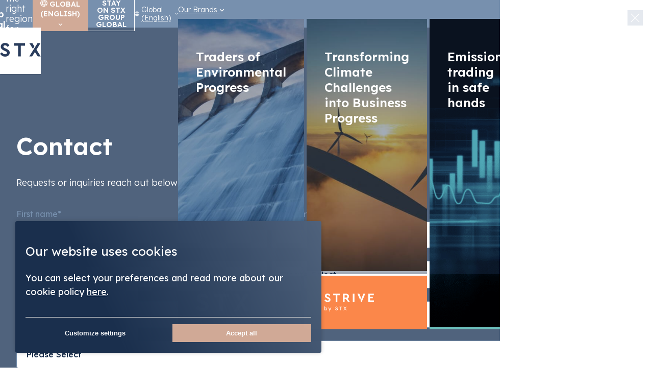

--- FILE ---
content_type: text/html; charset=UTF-8
request_url: https://stxgroup.com/contact/
body_size: 26279
content:
<!doctype html>
<html class="no-js" lang="en">

<head>
	<meta charset="utf-8">
<meta http-equiv="X-UA-Compatible" content="IE=edge,chrome=1">
<meta name="msapplication-tap-highlight" content="no" />
<meta name="viewport" content="width=device-width, initial-scale=1">
<meta name="author" content="Twize B.V." />
<meta name="format-detection" content="telephone=no" />	<style>img:is([sizes="auto" i], [sizes^="auto," i]) { contain-intrinsic-size: 3000px 1500px }</style>
	<title>Contact | STX Group</title><link rel="preload" data-rocket-preload as="image" href="https://stxgroup.com/app/themes/stxgroup/assets/uploads/site/2/2025/07/stx-1-1024x683.jpg" fetchpriority="high">
<!-- Google Tag Manager for WordPress by gtm4wp.com -->
<script data-cfasync="false" data-pagespeed-no-defer>
	var gtm4wp_datalayer_name = "dataLayer";
	var dataLayer = dataLayer || [];
</script>
<!-- End Google Tag Manager for WordPress by gtm4wp.com -->
<!-- Search Engine Optimization by Rank Math PRO - https://rankmath.com/ -->
<meta name="robots" content="follow, index, max-snippet:-1, max-video-preview:-1, max-image-preview:large"/>
<link rel="canonical" href="https://stxgroup.com/contact/" />
<meta property="og:locale" content="en_US" />
<meta property="og:type" content="article" />
<meta property="og:title" content="Contact | STX Group" />
<meta property="og:url" content="https://stxgroup.com/contact/" />
<meta property="og:site_name" content="STX Group" />
<meta property="og:updated_time" content="2025-08-19T07:00:23+01:00" />
<meta property="article:published_time" content="2025-08-05T07:54:03+01:00" />
<meta property="article:modified_time" content="2025-08-19T07:00:23+01:00" />
<meta name="twitter:card" content="summary_large_image" />
<meta name="twitter:title" content="Contact | STX Group" />
<meta name="twitter:label1" content="Time to read" />
<meta name="twitter:data1" content="Less than a minute" />
<script type="application/ld+json" class="rank-math-schema-pro">{"@context":"https://schema.org","@graph":[{"@type":["Person","Organization"],"@id":"https://stxgroup.com/#person","name":"STX Group"},{"@type":"WebSite","@id":"https://stxgroup.com/#website","url":"https://stxgroup.com","name":"STX Group","publisher":{"@id":"https://stxgroup.com/#person"},"inLanguage":"en"},{"@type":"WebPage","@id":"https://stxgroup.com/contact/#webpage","url":"https://stxgroup.com/contact/","name":"Contact | STX Group","datePublished":"2025-08-05T07:54:03+01:00","dateModified":"2025-08-19T07:00:23+01:00","isPartOf":{"@id":"https://stxgroup.com/#website"},"inLanguage":"en"},{"@type":"Person","@id":"https://stxgroup.com/contact/#author","name":"twize-admin","image":{"@type":"ImageObject","@id":"https://secure.gravatar.com/avatar/044dd706b2b54fb291e49679dda6353a?s=96&amp;d=mm&amp;r=g","url":"https://secure.gravatar.com/avatar/044dd706b2b54fb291e49679dda6353a?s=96&amp;d=mm&amp;r=g","caption":"twize-admin","inLanguage":"en"},"sameAs":["http://vertis.com/wp"]},{"@type":"Article","headline":"Contact | STX Group","datePublished":"2025-08-05T07:54:03+01:00","dateModified":"2025-08-19T07:00:23+01:00","author":{"@id":"https://stxgroup.com/contact/#author","name":"twize-admin"},"publisher":{"@id":"https://stxgroup.com/#person"},"name":"Contact | STX Group","@id":"https://stxgroup.com/contact/#richSnippet","isPartOf":{"@id":"https://stxgroup.com/contact/#webpage"},"inLanguage":"en","mainEntityOfPage":{"@id":"https://stxgroup.com/contact/#webpage"}}]}</script>
<!-- /Rank Math WordPress SEO plugin -->

<link rel='stylesheet' id='main-css-css' href='https://stxgroup.com/app/themes/stxgroup/assets/css/main.4c4a48db2600741072aa.css' media='all' />
<style id='classic-theme-styles-inline-css'>
/*! This file is auto-generated */
.wp-block-button__link{color:#fff;background-color:#32373c;border-radius:9999px;box-shadow:none;text-decoration:none;padding:calc(.667em + 2px) calc(1.333em + 2px);font-size:1.125em}.wp-block-file__button{background:#32373c;color:#fff;text-decoration:none}
</style>
<link rel='stylesheet' id='twz-cookie-monster-css' href='https://stxgroup.com/app/plugins/twz-cookie-monster/public/css/cookie-monster-public.2f3821ddda6d26f31149.css?ver=1.1.25' media='all' />
<link rel='stylesheet' id='twz-block-hero-form-css-css' href='https://stxgroup.com/app/themes/stxgroup/components/hero/hero-form/dist/hero-form.da485244bf32e737477f.css' media='all' />
<link rel='stylesheet' id='twz-block-form-css-css' href='https://stxgroup.com/app/themes/stxgroup/components/form/dist/form.b46117045e61c5f178b0.css' media='all' />
<link rel='stylesheet' id='twz-block-footer-css-css' href='https://stxgroup.com/app/themes/stxgroup/components/footer/dist/footer.bfb8cc85fa5ec4b01895.css' media='all' />
<link rel='stylesheet' id='twz-block-sidebar-css-css' href='https://stxgroup.com/app/themes/stxgroup/components/sidebar/dist/sidebar.4937b0b487fd6c8a915a.css' media='all' />
<link rel='stylesheet' id='twz-block-navigation-css-css' href='https://stxgroup.com/app/themes/stxgroup/components/navigation/dist/navigation.4c4335c88d2fe4e6b782.css' media='all' />
<link rel='stylesheet' id='twz-block-site-switcher-css-css' href='https://stxgroup.com/app/themes/stxgroup/components/navigation/site-switcher/dist/site-switcher.089c805efebbdb4e063f.css' media='all' />
<link rel='stylesheet' id='twz-core-frontend-css' href='https://stxgroup.com/app/mu-plugins/twz-core/dist/css/frontend.4727285f0fdafd88b5d9.css?ver=1.2.4' media='all' />
<link rel='stylesheet' id='regional-css-css' href='https://stxgroup.com/app/plugins/twz-regional/dist/css/main.a514423efe4aa9a0af81.css?ver=6.7.2' media='all' />
<link rel='stylesheet' id='twz-search-css-css' href='https://stxgroup.com/app/plugins/twz-searchfilter/dist/css/twz-search.css?ver=6.7.11' media='all' />
<link rel='stylesheet' id='wp-pagenavi-css' href='https://stxgroup.com/app/plugins/wp-pagenavi/pagenavi-css.css?ver=2.70' media='all' />
<script id="twz-cookie-monster-js-extra">
var TWZ_CM_CONFIG = {"twz_cm_enable":"on","twz_cm_expire":"31536000","twz_cm_hash":"","twz_cm_popuptext":"<h3 style=\"font-weight: 400\">Our website uses cookies<\/h3>\r\n<p style=\"font-weight: 400\">You can select your preferences and read more about our cookie policy <a href=\"https:\/\/stxgroup.com\/privacy-statement\/\">here<\/a>.<\/p>","twz_cm_button_selected":"Accept selected","twz_cm_button_all":"Accept all","twz_cm_styling_position":"bottom","twz_cm_group_1_text":"Necessary cookies","twz_cm_group_1_event":"functional","twz_cm_group_1_gtag_consent":["functionality_storage"],"twz_cm_group_1_description":"To enable for our website to function well and to collect necessary data (no personal information).","twz_cm_group_1_default":"on","twz_cm_group_1_required":"on","twz_cm_group_2_text":"Analytical cookies","twz_cm_group_2_event":"analytical","twz_cm_group_2_gtag_consent":["analytics_storage"],"twz_cm_group_2_description":"We use these cookies for remarketing purposes.","twz_cm_group_2_default":"on","twz_cm_group_3_text":"Marketing cookies","twz_cm_group_3_event":"marketing","twz_cm_group_3_gtag_consent":["ad_storage","ad_user_data","ad_personalization"],"twz_cm_group_3_description":"This allows us to display personalized online advertisements and tailor-made content based on your browsing behavior.","twz_cm_group_3_default":"on","twz_cm_group_4_text":"Preferences","twz_cm_group_4_event":"preferences","twz_cm_group_4_gtag_consent":["personalization_storage"],"twz_cm_group_4_description":"Personalization storage consent allows websites to customize content based on user preferences while respecting privacy.","twz_cm_group_4_default":"on","twz_cm_group_5_text":"","twz_cm_group_5_event":"","twz_cm_group_5_description":"","twz_cm_blocking":"","twz_cm_group_2_required":"","twz_cm_group_3_required":"","twz_cm_group_4_required":"","twz_cm_group_5_default":"","twz_cm_group_5_required":"","twz_cm_gtag":["ad_storage","ad_user_data","ad_personalization","analytics_storage","functionality_storage","personalization_storage","security_storage"],"twz_cm_cookiename":"twz-cm-cookiemonster-allowed","ajax_url":"https:\/\/stxgroup.com\/wp\/wp-admin\/admin-ajax.php"};
</script>
<script src="https://stxgroup.com/app/plugins/twz-cookie-monster/public/js/cookie-monster-public.e8e83d807785619309b9.js?ver=1.1.25" id="twz-cookie-monster-js" defer data-wp-strategy="defer"></script>
<script src="https://stxgroup.com/wp/wp-includes/js/dist/hooks.min.js?ver=4d63a3d491d11ffd8ac6" id="wp-hooks-js"></script>
<script src="https://stxgroup.com/app/themes/parent/assets/sf/js/twz-searchfilter-settings-2-global-default.js?1766049886&amp;ver=6.7.11" id="twz-searchfilter-settings-global-default-js-js" data-rocket-defer defer></script>
<script id="twz-search-js-js-extra">
var sfDynamic = {"endpointUrl":"https:\/\/search.twize.io\/stxgroupcomwp-post-2\/_msearch","current":{"search_archive":false,"language":"gb","tax":"incl","filters":[],"page":1,"paginationType":"","sortingMode":"","perPageSize":0,"module":"","pagesCount":0,"historyUrl":"","interactionType":""},"license":{"search":"free","filter":"free"},"requestIdBase":"","dynamicData":{"enabled":true,"endpoint":"https:\/\/stxgroup.com\/wp-json\/twize\/v1\/dynamic","nonce":"004c042d61"},"translations":{"%s resultaat":"%d results","Toon %d resultaat meer":"Show %d more result","Toon %d resultaten meer":"Show %d more results","Toon %d meer":"Show %d more","%d resultaat gevonden. Klik hier":"Show %d more results","%d resultaten":"%d results","%s van de %s resultaten":"%d of %s results","%d resultaten gevonden. Klik hier":"%d results found. Click here","Toon minder":"Show less"},"prefiltered":{"dynamicAttributeClasses":["is--loading"],"dynamicClassAttributes":{"is--loading":["prices","price"]}},"host_url":"https:\/\/search.twize.io","endpoint_url":"https:\/\/search.twize.io","endpoint_path":"\/stxgroupcomwp-post-2\/_msearch","synonyms":["sneakers, tennis shoes, trainers, runners","shoes"],"suggest":{"default":[{"part":0,"data":[]}],"searchbar":[{"part":0,"data":[]},{"part":1,"data":[]}],"filter_6":[{"part":0,"data":[]}]}};
</script>
<script src="https://stxgroup.com/app/plugins/twz-searchfilter/dist/js/twz-search.js?ver=6.7.11" id="twz-search-js-js" data-rocket-defer defer></script>
<link rel='shortlink' href='https://stxgroup.com/?p=697' />
			<!-- DO NOT COPY THIS SNIPPET! Start of Page Analytics Tracking for HubSpot WordPress plugin v11.3.16-->
			<script class="hsq-set-content-id" data-content-id="standard-page">
				var _hsq = _hsq || [];
				_hsq.push(["setContentType", "standard-page"]);
			</script>
			<!-- DO NOT COPY THIS SNIPPET! End of Page Analytics Tracking for HubSpot WordPress plugin -->
			<script>var TWZ = {"home_url":"http:\/\/stxgroup.com","home_locale_url":"https:\/\/stxgroup.com","rooturl":"https:\/\/stxgroup.com\/wp","current_post_id":697,"curpage":"https:\/\/stxgroup.com\/contact\/","ajaxurl":"https:\/\/stxgroup.com\/wp\/wp-admin\/admin-ajax.php","environment":"production","resturl":"https:\/\/stxgroup.com\/wp-json\/","restnonce":"1dc98c1a24"}</script>
<!-- Google Tag Manager for WordPress by gtm4wp.com -->
<!-- GTM Container placement set to automatic -->
<script data-cfasync="false" data-pagespeed-no-defer type="text/javascript">
	var dataLayer_content = {"pagePostType":"page","pagePostType2":"single-page","pagePostAuthor":"twize-admin"};
	dataLayer.push( dataLayer_content );
</script>
<script data-cfasync="false">
(function(w,d,s,l,i){w[l]=w[l]||[];w[l].push({'gtm.start':
new Date().getTime(),event:'gtm.js'});var f=d.getElementsByTagName(s)[0],
j=d.createElement(s),dl=l!='dataLayer'?'&l='+l:'';j.async=true;j.src=
'//www.googletagmanager.com/gtm.js?id='+i+dl;f.parentNode.insertBefore(j,f);
})(window,document,'script','dataLayer','GTM-WD88R7T');
</script>
<!-- End Google Tag Manager for WordPress by gtm4wp.com -->
		<link rel="apple-touch-icon" sizes="180x180" href="https://stxgroup.com/app/themes/stxgroup/assets/favicons/apple-touch-icon.png">
	    <link rel="icon" type="image/png" sizes="32x32" href="https://stxgroup.com/app/themes/stxgroup/assets/favicons/favicon-32x32.png">
	    <link rel="icon" type="image/png" sizes="16x16" href="https://stxgroup.com/app/themes/stxgroup/assets/favicons/favicon-16x16.png">
	    <link rel="manifest" href="https://stxgroup.com/app/themes/stxgroup/assets/favicons/site.webmanifest">
	    <link rel="mask-icon" href="https://stxgroup.com/app/themes/stxgroup/assets/favicons/safari-pinned-tab.svg">
	    <link rel="shortcut icon" href="https://stxgroup.com/app/themes/stxgroup/assets/favicons/favicon.ico">
	    <meta name="msapplication-TileColor" content="#ffffff">
	    <meta name="msapplication-config" content="https://stxgroup.com/app/themes/stxgroup/assets/favicons/browserconfig.xml">
	    <meta name="theme-color" content="#ffffff">
		<noscript><style id="rocket-lazyload-nojs-css">.rll-youtube-player, [data-lazy-src]{display:none !important;}</style></noscript><meta name="generator" content="WP Rocket 3.17.4" data-wpr-features="wpr_defer_js wpr_lazyload_iframes wpr_oci wpr_desktop" /></head>

<body class="page-template-default page page-id-697  twz-cm-popup--active-allowed twz-cm-popup--style-bottom gform-theme__disable navigate-on-click">

	
	
	<section class="navigation"  data-module="nav">
	<div class="navigation__top">
		<div class="navigation__wrapper">
			
<div class="twz-regional-switcher-plugin navigation-regional-switcher">


    
        <div class="navigation-regional-switcher__better-fit">
            <div class="wrapper">
                <div class="site-title global">
                    STX Group Global                </div>

                <span>Is this the right region for you?</span>
                
                <div class="buttons">
                                        
    <div class="regional-switcher">
                    <button data-action="select-region">
                                    <svg class="globe" width="14" height="14" viewBox="0 0 14 14" xmlns="http://www.w3.org/2000/svg">
<path d="M7 14C5.61553 14 4.26216 13.5895 3.11101 12.8203C1.95987 12.0511 1.06266 10.9579 0.532846 9.67878C0.00303299 8.3997 -0.13559 6.99224 0.134506 5.63437C0.404603 4.2765 1.07129 3.02922 2.05026 2.05025C3.02922 1.07129 4.2765 0.404602 5.63437 0.134506C6.99224 -0.135591 8.3997 0.00303268 9.67879 0.532845C10.9579 1.06266 12.0511 1.95987 12.8203 3.11101C13.5895 4.26215 14 5.61553 14 7C13.998 8.85591 13.2599 10.6353 11.9476 11.9476C10.6353 13.2599 8.85592 13.998 7 14ZM5.2251 4.30769H8.77491C8.41346 3.07327 7.80769 1.96068 7 1.08433C6.19231 1.96068 5.58654 3.07327 5.2251 4.30769ZM4.98077 5.38462C4.80218 6.45414 4.80218 7.54587 4.98077 8.61539H9.01923C9.19782 7.54587 9.19782 6.45414 9.01923 5.38462H4.98077ZM1.07693 7C1.07646 7.54624 1.15189 8.0899 1.30106 8.61539H3.88971C3.72907 7.54445 3.72907 6.45555 3.88971 5.38462H1.30106C1.15189 5.9101 1.07646 6.45376 1.07693 7ZM8.77491 9.69231H5.2251C5.58654 10.9267 6.19231 12.0393 7 12.9157C7.80769 12.0393 8.41346 10.9267 8.77491 9.69231ZM10.1103 8.61539H12.6989C12.9978 7.5592 12.9978 6.44081 12.6989 5.38462H10.1103C10.2709 6.45555 10.2709 7.54445 10.1103 8.61539ZM12.2749 9.69231H9.89019C9.6154 10.7736 9.15392 11.7986 8.52654 12.7212C9.32807 12.5058 10.0757 12.125 10.7212 11.6034C11.3668 11.0817 11.896 10.4307 12.2749 9.69231ZM5.47346 12.7212C4.84608 11.7986 4.3846 10.7736 4.10981 9.69231H1.7251C2.10399 10.4307 2.63323 11.0817 3.27879 11.6034C3.92435 12.125 4.67193 12.5058 5.47346 12.7212ZM1.7251 4.30769H4.10981C4.3846 3.2264 4.84608 2.2014 5.47346 1.27885C4.67193 1.49425 3.92435 1.87501 3.27879 2.39665C2.63323 2.91829 2.10399 3.56926 1.7251 4.30769ZM8.52654 1.27885C9.15392 2.2014 9.6154 3.2264 9.89019 4.30769H12.2749C11.896 3.56926 11.3668 2.91829 10.7212 2.39665C10.0757 1.87501 9.32807 1.49425 8.52654 1.27885Z"/>
</svg> 
                                Global (English)                                    <svg class="chevron" width="9" height="6" viewBox="0 0 9 6" xmlns="http://www.w3.org/2000/svg" aria-hidden="true">
<path d="M7.36875 0.868744L4.5 3.73124L1.63125 0.868744L0.75 1.74999L4.5 5.49999L8.25 1.74999L7.36875 0.868744Z"/>
</svg>
                            </button>
            <ul class="options">
                                    <li>
                                                <a href="https://stxgroup.com/us"> USA</a>
                    </li>
                
                
                                                        
                                                         
            </ul>   
        
        
    </div>
                    <div class="regional-switcher"><button data-action="close" class="btn btn--stroke">Stay on STX Group Global</button></div>
                </div>

            </div>
        </div>
    
        
    <div class="regional-switcher">
                    <button data-action="select-region">
                                    <svg class="globe" width="14" height="14" viewBox="0 0 14 14" xmlns="http://www.w3.org/2000/svg">
<path d="M7 14C5.61553 14 4.26216 13.5895 3.11101 12.8203C1.95987 12.0511 1.06266 10.9579 0.532846 9.67878C0.00303299 8.3997 -0.13559 6.99224 0.134506 5.63437C0.404603 4.2765 1.07129 3.02922 2.05026 2.05025C3.02922 1.07129 4.2765 0.404602 5.63437 0.134506C6.99224 -0.135591 8.3997 0.00303268 9.67879 0.532845C10.9579 1.06266 12.0511 1.95987 12.8203 3.11101C13.5895 4.26215 14 5.61553 14 7C13.998 8.85591 13.2599 10.6353 11.9476 11.9476C10.6353 13.2599 8.85592 13.998 7 14ZM5.2251 4.30769H8.77491C8.41346 3.07327 7.80769 1.96068 7 1.08433C6.19231 1.96068 5.58654 3.07327 5.2251 4.30769ZM4.98077 5.38462C4.80218 6.45414 4.80218 7.54587 4.98077 8.61539H9.01923C9.19782 7.54587 9.19782 6.45414 9.01923 5.38462H4.98077ZM1.07693 7C1.07646 7.54624 1.15189 8.0899 1.30106 8.61539H3.88971C3.72907 7.54445 3.72907 6.45555 3.88971 5.38462H1.30106C1.15189 5.9101 1.07646 6.45376 1.07693 7ZM8.77491 9.69231H5.2251C5.58654 10.9267 6.19231 12.0393 7 12.9157C7.80769 12.0393 8.41346 10.9267 8.77491 9.69231ZM10.1103 8.61539H12.6989C12.9978 7.5592 12.9978 6.44081 12.6989 5.38462H10.1103C10.2709 6.45555 10.2709 7.54445 10.1103 8.61539ZM12.2749 9.69231H9.89019C9.6154 10.7736 9.15392 11.7986 8.52654 12.7212C9.32807 12.5058 10.0757 12.125 10.7212 11.6034C11.3668 11.0817 11.896 10.4307 12.2749 9.69231ZM5.47346 12.7212C4.84608 11.7986 4.3846 10.7736 4.10981 9.69231H1.7251C2.10399 10.4307 2.63323 11.0817 3.27879 11.6034C3.92435 12.125 4.67193 12.5058 5.47346 12.7212ZM1.7251 4.30769H4.10981C4.3846 3.2264 4.84608 2.2014 5.47346 1.27885C4.67193 1.49425 3.92435 1.87501 3.27879 2.39665C2.63323 2.91829 2.10399 3.56926 1.7251 4.30769ZM8.52654 1.27885C9.15392 2.2014 9.6154 3.2264 9.89019 4.30769H12.2749C11.896 3.56926 11.3668 2.91829 10.7212 2.39665C10.0757 1.87501 9.32807 1.49425 8.52654 1.27885Z"/>
</svg> 
                                Global (English)                                    <svg class="chevron" width="9" height="6" viewBox="0 0 9 6" xmlns="http://www.w3.org/2000/svg" aria-hidden="true">
<path d="M7.36875 0.868744L4.5 3.73124L1.63125 0.868744L0.75 1.74999L4.5 5.49999L8.25 1.74999L7.36875 0.868744Z"/>
</svg>
                            </button>
            <ul class="options">
                                    <li>
                                                <a href="https://stxgroup.com/us"> USA</a>
                    </li>
                
                
                                                        
                                                         
            </ul>   
        
        
    </div>

    </div>
    
			

<div class="twz-site-switcher" data-current="STX Group">
            <div class="twz-site-switcher__current" aria-label="Open STX Group overview">
            Our Brands            <svg class="twz-icon twz-icon--chevron icon-svg" aria-hidden="true"><use href="#chevron" xlink:href="#chevron"></use></svg>        </div>
    
    <div class="twz-site-switcher__items">
                                            
                <div class="twz-site-switcher__item active current"
                    style="--brand-primary-color: #293E5C;">

                    <div class="twz-site-switcher__item__wrapper">

                                                    <div class="image">

                                <img src="https://stxgroup.com/app/themes/stxgroup/assets/uploads/site/2/2025/07/stx-1-1024x683.jpg" alt="STX Group" fetchpriority="low" loading="lazy">

                                <div class="content">
                                                                            <p class="title h3">Traders of  Environmental Progress</p>
                                    
                                                                            <p class="description">STX Group is a global environmental commodities trader offering physical and financial solutions across compliance and voluntary systems for energy, fuels, gas and carbon markets.</p>
                                                                    </div>
                            </div>
                        
                        <div class="logo">
                            
                                                            <?xml version="1.0" encoding="utf-8"?>
<!-- Generator: Adobe Illustrator 23.0.4, SVG Export Plug-In . SVG Version: 6.00 Build 0)  -->
<svg version="1.1" id="Layer_1" xmlns="http://www.w3.org/2000/svg" xmlns:xlink="http://www.w3.org/1999/xlink" x="0px" y="0px"
	 viewBox="0 0 521.6 174.8" enable-background="new 0 0 521.6 174.8" width="100%" height="100%" xml:space="preserve">
	<path fill="#0C2340" d="M466,86.3L517.4,4h-38l-25.1,40l-7.9,13l-0.1-0.2l-71.8,114.5H411l35.5-55.5l35.7,55.5H521L466,86.3z"/>
	<path fill="#0C2340" d="M82.5,75.1l-19-8.4c-6.2-2.9-11.1-5.6-14.4-8.1c-3.4-2.5-5.1-6.2-5.1-11.2c0-5.6,2-9.7,6.1-12.3
		s9-3.9,14.7-3.9c6.9,0,13,1.7,18.1,5.1s9.8,8.1,13.8,14.2l23.3-18c-4.9-9.1-12-16.7-21.4-22.7c-9.4-6-20.7-9-34.1-9
		c-7.8,0-15,1.1-21.8,3.3c-6.8,2.2-12.6,5.4-17.5,9.5s-8.8,9.1-11.6,14.9S9.3,41,9.3,48.3c0,5.9,1,11.2,3,16s4.8,9,8.4,12.9
		c3.5,3.9,7.8,7.4,12.8,10.5c5,3.1,10.4,6,16.3,8.7l17.7,8.1c6.8,3,12,5.9,15.7,8.6c3.7,2.7,5.6,6.8,5.6,12.2
		c0,5.9-2.1,10.5-6.2,13.7s-9.9,4.8-17.3,4.8c-5.1,0-9.6-0.7-13.7-2c-4-1.4-7.7-3.2-11-5.4s-6.3-4.9-9-7.7c-2.7-2.9-5.1-5.9-7.4-9.1
		L0.7,137.2c6.2,11.1,14.9,20.1,26,26.9c11.1,6.8,23.9,10.1,38.6,10.1c8.3,0,16-1.1,23.1-3.4s13.3-5.6,18.5-9.9s9.4-9.6,12.4-15.8
		s4.6-13.3,4.6-21c0-12-3.6-21.7-10.8-29C105.8,87.7,95.7,81,82.5,75.1L82.5,75.1z"/>
	<path fill="#0C2340" d="M439.5,45.4L414.3,4h-38.8l45.2,71.3L439.5,45.4z"/>
	<path fill="#0C2340" d="M178.7,34.9h53.5v136.3h34.2V34.9h53.7V4H178.7V34.9z"/>
</svg>
                                                    </div>

                    </div>
                    <a href="https://stxgroup.com" class="full-link" aria-label="STX Group" target="_blank"></a>
                </div>

                                                
                <div class="twz-site-switcher__item "
                    style="--brand-primary-color: #FB874A;">

                    <div class="twz-site-switcher__item__wrapper">

                                                    <div class="image">

                                <img src="https://stxgroup.com/app/themes/stxgroup/assets/uploads/site/2/2025/07/strive-1024x683.jpg" alt="Strive by STX" fetchpriority="low" loading="lazy">

                                <div class="content">
                                                                            <p class="title h3">Transforming Climate Challenges into Business Progress</p>
                                    
                                                                            <p class="description">STRIVE is the consulting division of the STX group, helping companies achieve their climate goals through high-impact strategies and optimized decarbonization pathways.</p>
                                                                    </div>
                            </div>
                        
                        <div class="logo">
                            
                                                            <?xml version="1.0" encoding="UTF-8"?><svg id="Layer_1" xmlns="http://www.w3.org/2000/svg" viewBox="0 0 211.4 76.08"><defs><style>.cls-1{fill:#fff;}</style></defs><g><path class="cls-1" d="m10.63,62.3c-.46-.89-1.09-1.59-1.89-2.1-.8-.51-1.71-.76-2.74-.76-.46,0-.92.08-1.37.23-.45.15-.87.36-1.25.61-.38.25-.7.54-.95.85-.05.07-.09.14-.13.2v-6.32H.07v16.01h2.24v-1.45c.26.31.58.6.97.86.4.27.84.48,1.33.64.49.16.97.24,1.47.24,1,0,1.9-.26,2.69-.77.8-.51,1.42-1.22,1.88-2.12.46-.9.68-1.92.68-3.06s-.23-2.16-.7-3.05Zm-1.91,5.06c-.3.59-.72,1.05-1.24,1.39s-1.12.51-1.78.51-1.28-.17-1.8-.51-.93-.8-1.24-1.39c-.3-.59-.46-1.26-.46-2.01s.15-1.4.46-1.99c.3-.59.72-1.05,1.24-1.38.52-.33,1.12-.5,1.8-.5s1.28.17,1.8.5c.52.33.93.79,1.23,1.38.3.59.45,1.25.45,1.99s-.15,1.42-.46,2.01Z"/><path class="cls-1" d="m26.41,59.68l-2.98,8.24c-.1.3-.21.61-.32.91h0s-.02-.06-.03-.1c-.1-.3-.19-.52-.26-.66l-3.56-8.39h-2.61l5.29,11.96-1.92,4.45h2.41l1.93-5,4.69-11.41h-2.65Z"/><path class="cls-1" d="m56.84,65.11c-.22-.45-.55-.85-.99-1.22-.43-.36-.96-.68-1.59-.95s-1.33-.49-2.13-.66c-.57-.12-1.05-.25-1.46-.4-.41-.15-.73-.33-.97-.52-.24-.2-.42-.42-.53-.67-.12-.25-.17-.53-.17-.84,0-.42.12-.79.36-1.1.24-.31.57-.55.99-.73s.91-.26,1.48-.26c.49,0,.96.08,1.39.25.43.17.83.41,1.2.74.36.33.69.73.98,1.21l1.65-1.63c-.33-.58-.75-1.07-1.26-1.47-.51-.4-1.09-.7-1.74-.9-.65-.2-1.37-.3-2.15-.3-.74,0-1.43.1-2.06.31s-1.19.51-1.66.89-.84.84-1.11,1.36c-.27.52-.4,1.09-.4,1.69s.09,1.18.28,1.68c.19.5.48.95.87,1.34.39.39.88.72,1.46.98.58.26,1.26.47,2.04.63.49.09.93.19,1.3.31.38.12.71.26.99.42.28.16.51.33.7.52.18.19.31.4.4.63s.13.48.13.74c0,.39-.13.74-.39,1.04s-.62.54-1.06.72c-.45.17-.95.26-1.5.26-.9,0-1.67-.2-2.33-.59-.65-.39-1.33-1.09-2.04-2.11l-1.61,1.85c.45.65.96,1.2,1.53,1.64s1.21.77,1.91.99c.7.22,1.47.33,2.29.33,1.14,0,2.13-.19,2.96-.58.83-.38,1.46-.93,1.91-1.64.45-.71.67-1.55.67-2.52,0-.52-.11-1.01-.34-1.46Z"/><path class="cls-1" d="m68.17,71.09v-12.95h-4.26v-2.26h11v2.26h-4.39v12.95h-2.35Z"/><polygon class="cls-1" points="94.81 71.09 89.34 63.54 94.59 55.88 91.83 55.88 88.02 61.68 84.05 55.88 81.08 55.88 86.42 63.3 80.97 71.09 83.73 71.09 87.76 65.2 91.83 71.09 94.81 71.09"/></g><g><path class="cls-1" d="m4.94,24.84c2.28,3.13,4.78,5.09,8.6,5.09,3.13,0,4.99-1.49,4.99-3.87,0-2.07-1.11-2.81-4.46-4.35l-3.77-1.7C4.94,17.62,1.8,14.59,1.8,9.92,1.8,3.93,6.79,0,13.43,0c5.36,0,9.39,2.6,11.57,6.63l-4.88,3.77c-1.8-2.71-4.03-4.03-6.69-4.03-2.49,0-4.35,1.22-4.35,3.4,0,1.86,1.11,2.71,4.09,4.03l3.98,1.75c5.89,2.6,8.65,5.52,8.65,10.24,0,6.42-5.25,10.51-12.26,10.51-5.94,0-10.83-3.03-13.53-7.75l4.94-3.72Z"/><path class="cls-1" d="m47.98,7.11h-11.2V.64h29.61v6.47h-11.25v28.55h-7.16V7.11Z"/><path class="cls-1" d="m100.58,35.66l-9.07-12.36h-5.25v12.36h-7.16V.64h13.16c7.32,0,12.63,4.56,12.63,11.3,0,4.46-2.34,8.07-6.16,9.98l9.92,13.74h-8.07Zm-14.33-18.68h6c3.34,0,5.31-2.02,5.31-5.04s-2.07-4.99-5.31-4.99h-6v10.03Z"/><path class="cls-1" d="m121.02.64h7.16v35.02h-7.16V.64Z"/><path class="cls-1" d="m187.2.64h23.56v6.47h-16.4v7.11h12.05v6.1h-12.05v8.86h17.04v6.47h-24.2V.64Z"/></g><g><polygon class="cls-1" points="154.74 21.86 156.21 18.27 148.93 .64 140.81 .64 152.51 27.29 154.74 21.86"/><polygon class="cls-1" points="166.39 .64 157.69 21.86 154.04 30.77 156.47 36.3 158.86 36.3 174.46 .64 166.39 .64"/></g></svg>                                                    </div>

                    </div>
                    <a href="https://stxgroup.com/strive" class="full-link" aria-label="Strive by STX" target="_blank"></a>
                </div>

                                                
                <div class="twz-site-switcher__item "
                    style="--brand-primary-color: #6CC0BC;">

                    <div class="twz-site-switcher__item__wrapper">

                                                    <div class="image">

                                <img src="https://stxgroup.com/app/themes/vertis/assets/uploads/2025/03/Screenshot-2025-03-13-at-15.08.43.png" alt="Vertis" fetchpriority="low" loading="lazy">

                                <div class="content">
                                                                            <p class="title h3">Emissions trading in safe hands</p>
                                    
                                                                            <p class="description">Vertis, a MiFID II trading firm, supports companies in navigating through carbon compliance schemes, including different EU Emissions Trading Systems, CBAM and CORSIA, in a cost-effective way</p>
                                                                    </div>
                            </div>
                        
                        <div class="logo">
                            
                                                            <svg xmlns="http://www.w3.org/2000/svg" id="Layer_2" viewBox="0 0 562.48 224.2">
<defs></style></defs><g id="Layer_1-2"><g><g><path class="cls-1" d="m502.64,71.26c6.55,8.99,13.7,14.62,24.67,14.62,8.98,0,14.31-4.26,14.31-11.11,0-5.94-3.2-8.07-12.79-12.49l-10.81-4.87c-15.38-6.85-24.36-15.53-24.36-28.93,0-17.2,14.31-28.47,33.34-28.47,15.38,0,26.95,7.46,33.19,19.03l-14.01,10.81c-5.17-7.76-11.57-11.57-19.18-11.57-7.16,0-12.49,3.5-12.49,9.74,0,5.33,3.2,7.76,11.72,11.57l11.42,5.03c16.9,7.46,24.82,15.84,24.82,29.39,0,18.43-15.08,30.15-35.17,30.15-17.05,0-31.06-8.68-38.83-22.23l14.16-10.66Z"/><path class="cls-1" d="m361.39,20.4h-32.13s0-18.57,0-18.57h84.96s0,18.57,0,18.57h-32.28s0,81.92,0,81.92h-20.56s0-81.92,0-81.92Z"/><path class="cls-1" d="m295,102.32l-26.04-35.48h-15.07v35.48s-20.55,0-20.55,0V1.83s37.76,0,37.76,0c21.01,0,36.24,13.09,36.24,32.43,0,12.79-6.7,23.14-17.66,28.63l28.47,39.44h-23.14Zm-41.11-53.6h17.2c9.59,0,15.23-5.79,15.23-14.47,0-8.53-5.94-14.31-15.23-14.31h-17.2v28.78Z"/><path class="cls-1" d="m439.81,1.83h20.56s0,100.49,0,100.49h-20.56s0-100.49,0-100.49Z"/><path class="cls-1" d="m123.94,1.83h67.6s0,18.57,0,18.57h-47.05v20.4h34.56s0,17.51,0,17.51h-34.56v25.43h48.88s0,18.58,0,18.58h-69.43s0-100.49,0-100.49Z"/></g><g><polygon class="cls-1" points="39.94 62.73 44.17 52.43 23.29 1.83 0 1.83 33.57 78.29 39.94 62.73"/><polygon class="cls-1" points="73.39 1.83 48.42 62.73 37.95 88.27 44.92 104.15 51.77 104.15 96.53 1.83 73.39 1.83"/></g><g><path class="cls-1" d="m31.01,210.43c-2.66,0-5.11-.34-7.34-1.02-2.23-.68-4.24-1.69-6.03-3.04-1.79-1.36-3.39-2.99-4.78-4.92l5.57-6.29c2.14,2.97,4.24,5.02,6.29,6.16,2.05,1.14,4.37,1.7,6.95,1.7,1.48,0,2.84-.23,4.06-.69,1.22-.46,2.19-1.09,2.88-1.9.7-.81,1.05-1.74,1.05-2.79,0-.74-.14-1.43-.43-2.06-.29-.63-.71-1.2-1.28-1.71-.57-.5-1.27-.97-2.1-1.41-.83-.44-1.77-.81-2.82-1.12-1.05-.3-2.21-.59-3.47-.85-2.4-.48-4.5-1.13-6.29-1.94s-3.3-1.81-4.52-3.01c-1.22-1.2-2.12-2.56-2.69-4.07-.57-1.51-.85-3.22-.85-5.14,0-1.92.43-3.69,1.28-5.31.85-1.62,2.02-3.02,3.51-4.2,1.48-1.18,3.21-2.09,5.18-2.75,1.97-.66,4.09-.99,6.36-.99,2.58,0,4.88.3,6.91.92,2.03.61,3.82,1.52,5.37,2.72,1.55,1.2,2.83,2.66,3.84,4.36l-5.64,5.57c-.88-1.35-1.86-2.48-2.95-3.38-1.09-.89-2.27-1.57-3.54-2.03-1.27-.46-2.6-.69-4-.69-1.57,0-2.94.22-4.1.65s-2.07,1.06-2.72,1.87c-.66.81-.98,1.78-.98,2.92,0,.88.2,1.65.59,2.32.39.68.95,1.28,1.67,1.8.72.53,1.65.99,2.79,1.38,1.14.39,2.42.74,3.87,1.05,2.4.48,4.57,1.13,6.49,1.94,1.92.81,3.56,1.77,4.91,2.88,1.35,1.11,2.38,2.38,3.08,3.8.7,1.42,1.05,3.01,1.05,4.76,0,3.01-.71,5.6-2.13,7.76-1.42,2.17-3.42,3.82-6,4.98-2.58,1.16-5.59,1.74-9.05,1.74Z"/><path class="cls-1" d="m77.22,209.78v-38.02h-13.11s0-7.87,0-7.87h35.13s0,7.87,0,7.87h-13.5v38.02s-8.52,0-8.52,0Z"/><path class="cls-1" d="m112.94,209.78l17.5-24.97,6.03,5.18-13.57,19.79h-9.96Zm32.77,0l-14.22-20.58-18.22-25.3h10.62s13.89,20.32,13.89,20.32l18.55,25.56h-10.62Zm-6.88-21.3l-5.97-4.98,12.85-19.6h9.96s-16.84,24.58-16.84,24.58Z"/><path class="cls-1" d="m224.56,210.43c-3.45,0-6.64-.6-9.57-1.8-2.93-1.2-5.47-2.87-7.63-5.01-2.16-2.14-3.84-4.64-5.02-7.5-1.18-2.86-1.77-5.98-1.77-9.34,0-3.32.6-6.41,1.8-9.27,1.2-2.86,2.89-5.36,5.08-7.47,2.19-2.12,4.75-3.77,7.7-4.95,2.95-1.18,6.13-1.77,9.54-1.77,2.4,0,4.72.33,6.95.98,2.23.65,4.24,1.57,6.03,2.75,1.79,1.18,3.28,2.51,4.46,4l-5.38,5.63c-1.22-1.18-2.48-2.16-3.77-2.95-1.29-.79-2.63-1.4-4.03-1.84-1.4-.43-2.84-.65-4.32-.65-2.19,0-4.21.39-6.06,1.18-1.86.79-3.47,1.88-4.85,3.28-1.38,1.4-2.46,3.04-3.24,4.91-.79,1.88-1.18,3.93-1.18,6.16,0,2.14.4,4.18,1.21,6.1s1.93,3.6,3.38,5.05c1.44,1.44,3.11,2.57,5.01,3.37,1.9.81,3.92,1.22,6.06,1.22,1.62,0,3.12-.24,4.52-.72,1.4-.48,2.64-1.15,3.73-2,1.09-.85,1.94-1.84,2.52-2.98.59-1.14.89-2.36.89-3.67v-1.44s1.18,1.37,1.18,1.37h-13.57s0-7.6,0-7.6h20.78c.09.48.15,1.01.2,1.6.04.59.08,1.16.1,1.71.02.54.03,1.01.03,1.41,0,3.02-.52,5.76-1.57,8.23-1.05,2.47-2.52,4.6-4.42,6.39s-4.11,3.18-6.62,4.16c-2.51.98-5.23,1.47-8.16,1.47Z"/><path class="cls-1" d="m263.3,209.78v-34.54s7.93,0,7.93,0l.13,11.01-1.11-2.49c.48-1.75,1.31-3.32,2.49-4.72,1.18-1.4,2.55-2.5,4.1-3.31,1.55-.81,3.18-1.21,4.88-1.21.74,0,1.45.07,2.13.19.68.13,1.23.29,1.67.46l-2.16,8.85c-.48-.26-1.07-.48-1.77-.65-.7-.17-1.4-.26-2.1-.26-1.09,0-2.13.21-3.11.62s-1.85.99-2.59,1.74c-.74.74-1.32,1.6-1.74,2.59-.42.99-.62,2.09-.62,3.31v18.42s-8.13,0-8.13,0Z"/><path class="cls-1" d="m315.74,210.43c-3.45,0-6.53-.77-9.24-2.32-2.71-1.55-4.85-3.68-6.42-6.39s-2.36-5.79-2.36-9.24c0-3.45.79-6.54,2.36-9.25,1.57-2.71,3.71-4.84,6.42-6.39,2.71-1.55,5.79-2.32,9.24-2.32,3.41,0,6.47.77,9.18,2.32,2.71,1.55,4.84,3.68,6.39,6.39,1.55,2.71,2.33,5.79,2.33,9.25,0,3.45-.78,6.53-2.33,9.24-1.55,2.71-3.68,4.84-6.39,6.39-2.71,1.55-5.77,2.32-9.18,2.32Zm0-7.14c1.88,0,3.55-.48,5.02-1.45,1.46-.96,2.62-2.25,3.47-3.87.85-1.61,1.26-3.45,1.21-5.5.04-2.1-.36-3.96-1.21-5.57-.85-1.62-2.01-2.89-3.47-3.84-1.47-.94-3.14-1.41-5.02-1.41-1.88,0-3.57.47-5.08,1.41-1.51.94-2.68,2.23-3.51,3.87-.83,1.64-1.25,3.49-1.25,5.54s.42,3.89,1.25,5.5c.83,1.62,2,2.91,3.51,3.87,1.51.96,3.2,1.45,5.08,1.45Z"/><path class="cls-1" d="m363.32,210.43c-2.49,0-4.65-.56-6.49-1.67-1.83-1.11-3.23-2.71-4.19-4.79-.96-2.07-1.44-4.55-1.44-7.44v-21.3s8.06,0,8.06,0v19.6c0,1.84.28,3.4.85,4.69.57,1.29,1.4,2.28,2.49,2.98,1.09.7,2.4,1.05,3.93,1.05,1.14,0,2.17-.19,3.11-.56s1.76-.9,2.46-1.57c.7-.68,1.24-1.48,1.64-2.43.39-.94.59-1.95.59-3.04v-20.71s8.06,0,8.06,0v34.54s-7.87,0-7.87,0l-.13-7.21,1.44-.79c-.53,1.66-1.41,3.13-2.66,4.42-1.24,1.29-2.72,2.32-4.42,3.08s-3.52,1.14-5.44,1.14Z"/><path class="cls-1" d="m402.32,224.2v-48.96s7.93,0,7.93,0l.13,7.87-1.38-.59c.26-1.35,1.01-2.63,2.23-3.83,1.22-1.2,2.72-2.17,4.49-2.92,1.77-.74,3.62-1.12,5.54-1.12,3.06,0,5.78.77,8.16,2.3,2.38,1.53,4.26,3.62,5.64,6.29,1.38,2.67,2.07,5.75,2.07,9.25,0,3.45-.69,6.52-2.07,9.21-1.38,2.69-3.25,4.81-5.64,6.36-2.38,1.55-5.06,2.32-8.03,2.32-2.01,0-3.94-.39-5.8-1.18-1.86-.79-3.43-1.82-4.72-3.08-1.29-1.26-2.09-2.6-2.39-4l1.97-.92v23.01s-8.13,0-8.13,0Zm17.43-20.97c1.84,0,3.47-.46,4.92-1.38,1.44-.91,2.57-2.18,3.37-3.8.81-1.61,1.21-3.47,1.21-5.57s-.39-3.95-1.18-5.54c-.79-1.6-1.9-2.85-3.34-3.77-1.44-.91-3.1-1.37-4.98-1.37-1.92,0-3.6.45-5.01,1.34-1.42.9-2.55,2.15-3.38,3.77-.83,1.62-1.24,3.47-1.24,5.57,0,2.09.41,3.96,1.24,5.57.83,1.62,1.96,2.89,3.38,3.8,1.42.92,3.09,1.38,5.01,1.38Z"/></g></g></g>
</svg>                                                    </div>

                    </div>
                    <a href="https://vertis.com" class="full-link" aria-label="Vertis" target="_blank"></a>
                </div>

                                                
                <div class="twz-site-switcher__item "
                    style="--brand-primary-color: #ABB90A;">

                    <div class="twz-site-switcher__item__wrapper">

                                                    <div class="image">

                                <img src="https://stxgroup.com/app/themes/stxgroup/assets/uploads/site/2/2025/07/marineolie.jpg" alt="Marine Olie" fetchpriority="low" loading="lazy">

                                <div class="content">
                                                                            <p class="title h3">Moving oil to perfect use</p>
                                    
                                                                            <p class="description">Marine Olie is a trader in vegetable oils and fats, delivering tailored feedstock solutions for biofuels, biomass and animal feed, with in-house blending, lab and storage capabilities.</p>
                                                                    </div>
                            </div>
                        
                        <div class="logo">
                            
                                                            <?xml version="1.0" encoding="UTF-8"?>
<svg id="Layer_1" data-name="Layer 1" xmlns="http://www.w3.org/2000/svg" viewBox="0 0 2102.14 553.17">
  <defs>
    <style>
      .cls-3 {
        fill: #cecece;
      }

      .cls-2 {
        fill: #fff;
      }
    </style>
  </defs>
  <path class="cls-2" d="M316,277h-66c-2.04-21.33-.66-43.05-.96-64.54-.58-41.49-2.76-83.31-2.04-124.96-1.53-14.25-14.52-14.19-16.01,0-2.18,20.76-2.28,32.37-16.48,49.52-41.9,50.59-117.53,23.04-125.5-40.53-.71-5.66,2.04-18.36-6.61-19.46-11.59-1.47-8,17.23-8.37,24.51-2.21,44.14-1.49,88.72-3.08,132.92-.26,7.16.28,14.39.03,21.54-21.95-20.84-41.85-43.8-63.47-65.02-.44-17.11-.06-34.36.44-51.52.7-23.97-.54-62.98,8.87-84.13C46.27-10.83,141.13,4.59,151.88,75.62c.87,5.73-.14,18.67,4.04,21.95s9.3.72,11.15-4c2.02-5.15.9-16.46,2.4-23.6,11.95-57.05,84.66-77.28,123.04-31.98,21.98,25.94,17.23,53.06,18.45,84.55,1.3,33.57,3.05,67.34,4.08,100.92.55,17.86.52,35.68.96,53.54Z"/>
  <path class="cls-2" d="M487.5,277c-2.85-.91-5.49-23.36-8-27-22.43,26.57-57.57,38.25-91.5,28.49-33.94-9.77-42.12-36.4-40.05-69.03,4.18-65.73,78.7-47.59,124.05-50.45.93-12.16-2.32-22.82-15.77-24.74-16.4-2.35-39.86.24-56.7.78-11.85.38-23.71.56-35.55.96l-6-45c13.37-2.56,26.96-4.57,40.52-6,30.1-3.17,79.4-8.45,107.17,2.81,27.73,11.24,34.89,35.81,36.36,63.64,2.11,40.03-1.7,81.87,0,122.09.22,1.02-.72,3.45-1.55,3.45h-53ZM472,196h-42.5c-5.71,0-11.62,5.91-12.41,11.59-3.03,21.49,5.93,26.74,26.16,24.16,10.46-1.33,19.37-7.67,28.76-11.74v-24Z"/>
  <path class="cls-2" d="M1979,199c.15,9.09,3.87,17.89,11.86,22.64,16.93,10.08,73.21,1.64,94.68.34,1.54-.09,3.08-.24,4.53.45l5.76,42.4c-19.67,9.19-41.63,13.57-63.29,15.2-69.72,5.25-124.07-8.21-128.53-87.55-4.39-78.22,23.94-111.99,102.66-112.11,45.68-.07,92.86,9.53,95.37,64.08,3.33,72.23-76.34,51.17-123.05,54.54ZM1977,163h46.5c.38,0,6.3-2.46,7.03-2.97,6-4.23,5.14-19.14,1.9-24.95-4.57-8.17-23.73-7.74-31.96-7.12-21.62,1.62-21.77,17.18-23.46,35.04Z"/>
  <path class="cls-2" d="M1158,200.01c2.2,31.86,33.08,26.87,56.54,27.04l55.45-4.03c-.33,5.41,6.95,40.75,5.05,42.47-2.06,1.87-10.94,4.9-14.08,5.98-36.67,12.61-108.12,15.83-141.88-5.05-28.33-17.52-33.96-45.69-35.1-76.9-2.65-72.31,20.39-106.34,95.46-108.56,54.32-1.61,107.61,11.5,101.53,77.53-5.21,56.66-84.78,38.25-122.98,41.52ZM1157,164h44.5c.68,0,7.12-2.34,8.03-2.97,6.68-4.7,5.95-22.01.47-27.53-7-7.06-33.33-6.38-41.9-1.9-10.38,5.43-11.33,21.95-11.1,32.4Z"/>
  <path class="cls-2" d="M1053,276h-69v-122.5c0-1.83-2.52-8.53-4.06-9.94-10.05-9.21-41.26,2.44-52.94,6.44v126h-69V87h54.5c2.64,2.58,5,26.97,7,26.98,25.58-21.56,55.73-35.01,89.99-31.96,21.71,1.93,43.52,19.41,43.52,42.48v151.5Z"/>
  <path class="cls-2" d="M1739,214.5c2.37,14.27,23.58,11.26,33.95,11.55l7.87,45.36c-1.08,4.78-36.61,9.28-42.33,9.58-32.17,1.66-69.49-11.34-69.49-49.49V9.5c0-.11,1.39-1.5,1.5-1.5h67c.11,0,1.5,1.39,1.5,1.5v205Z"/>
  <path class="cls-2" d="M632.5,87c2.07.67,5.05,23.42,6.99,26.99,23.3-20.81,53.42-35.23,85.51-33l-6.01,64c-23.67-.73-47.02,2.49-69.89,8.11l-1.1,123.9h-66.5c-.61,0-1.53-.8-2.5,0V87h53.5Z"/>
  <path class="cls-2" d="M818,87v188.5c0,.11-1.39,1.5-1.5,1.5h-68.5V87h70Z"/>
  <rect class="cls-2" x="1802" y="86" width="69" height="190"/>
  <path class="cls-2" d="M1613,72c-1.72,2.47-5.21,1.67-7.44,3.1-1.48.94-1,3.22-2.88,2.8-3.12-.71-5.22-5.45-3.69-6.89.31-.29,9.8-.34,5.98-3.47-1.91-1.57-6.68-3.4-9.15-4.64-.76-.38-.85-1.68-1.54-1.84-4.37-1-9.51.06-13.22,2.53-5.02,3.34-8.13,11.11-12.53,14.5-2.21,1.7-4.61-.48-3.3,4.18.72,2.58,5.25,6.55,7.73,7.33,5.07,1.61,6.58-5.77,6.55-9.58l4.48-5c-.59,1.96-.39,8.87,1.16,9.85,1.17.75,4.54-.77,5.83,1.64-1.02,1.59-3.34,1.31-4.48,2.5-1.29,1.34-.95,3.76-1.75,4.75-.54.67-10.74,6.19-11.72,5.23-.38-.37,1.7-4.96-5.33-2.78-2.81.87-2.04,3.87-3.35,4.88s-5.01,1.24-6.99,2.31c-1,.55-2.86,3.63-3.84,4.62-.85.86-3.97,1.03-2.5,2.97,1.23,1.62,7.49.97.99,7.02-1.24-3.59-2.23-7.63-4-11,10.06-4.55,5.86-6.54,3.27-13.79-1.53-4.27,2.05-4.76-6.26-4.2l3,8.99-5,1.01c-17.62-24.18-49.06-32.49-75.3-16.8-31.17,18.64-40.33,64.22-24.7,95.8-5.54-.04-3.33-4.71-6.57-7.93-1.34-1.33-2.95-1.59-4.36-2.64-1.04-.77-1.22-2.74-2.73-3.27-1.14-.4-10.47-1.4-11.86-1.24-3.18.36-6.29,3.47-10.48,2.08-.43-.42.5-6.54-.13-8.37-.85-2.47-4.36-1.22-4.83-1.67-.44-.41.21-4.68-.04-5.96-2.99-.11-2.76,3.09-6.25,2.82-7.15-.56-2.16-15.79,7.73-13.82,2.54.51,3.97,4.38,6.56,2.53,1.65-1.18.6-4.87,1.16-6.84.53-1.84,3.69-3.27,4.41-5.67.62-2.08-.49-4.26-.1-5.1.22-.48,7-7.2,7.47-7.43,2.24-1.08,7.24-.64,10.02-2.5-1.47-3.08-5.15-.92-4.81-5.25.49-6.23,8.82,1.54,8.9-7.28,0-.79-9.32-9.4-9.58-12.44l-3,2.96c-3.29-6.93-3.72-7.18-11.48-7.99-2.56,3.68,1.21,9.83.7,12.6-.19,1.01-2.11,1-2.5,1.61-1.01,1.56,1.23,4.56-2.21,3.8.72-7.01-3.29-4.1-7.29-5.22-.56-.16-6.91-5.29-7.22-5.8-3.11-5.19,3.66-6.31,5.48-7.52.41-.27,6.33-5.03,6.62-5.36,2.41-2.76,1.43-11.07,7.69-7.14.44.28,3.39,4.28,3.47,4.67.7,3.41-2.78,4.68-2.79,4.98-.03.74.87,3.18,1.75,3.4.77.19,7.97,1.24,8.26.94.21-.22-.25-1.59.12-2.11,2.46-3.51.71-3.24,1.01-3.75.34-.59,4.45-.4,2.44-4.13-3.43-1.15-6.58-7.24-8.77-8.24s-6.35-.49-6.71-.85.24-2.43-.12-2.78c-.43-.42-10.11-.61-11.94-1.1-.79.69,3.77,6.83,4.03,8.58.09.57-2.41,3.46-2.63,3.46-1.7.01-4.04-2.75-6.74-2.12-1,.23-.98,2.14-1.66,2.6-.54.37-7.9-.31-9.56-.49-1.81-.2-3.73.35-4.46-2.05,1.94-3.09,3.17-4.44,5-7,1.88.47,5.15,4.14,6.89,2.82.47-.35-.61-2.22,1.1-1.82-.61,5.1.4,4.1,5.01,3.99-1.91-3.21,1.35-6.82-1.5-8.98-3.78,4.39-3.33.1-4.13-.07-1.6-.33-3.73.76-5.37,1.05,3.13-4.12,5.38-7.08,9-11,.92,3.44,6.39.44,8,2.01,2.95,2.87-6.7,2.71-7,3.01-.14.14-.11,3.71.07,3.9.46.51,9.82,1.85,10.92-.42l-3.99-2.49c6.35,1.68,6.44-2.61,9.76-4.95s12.79-5.93,14.28-7.51c5.32-5.67-10.49-1.97-12.64-1.65s-9.85-.54-10.44,1.85c-.23.92.31,2.98.04,3.26-.3.32-4.79-.22-6,0,63.47-63.41,166.74-50.69,214,25ZM1468.64,39.39c-4.99-1.73-13.24-1.59-17.92.82-1.81.93-2.08,3.34-3.35,3.72-1.94.59-3.52-1.59-4.85-1.55-1.03.03-4.86,2.11-7.77.77-1.58,1.53-13.33,8.68-13.64,9.45-.29.72-.35,2.64.04,3.28.76,1.24,14.95,4.99,15.86,6.13.31.39-5.37,4.17,3.01,6.5-4.42,5.98-1.82,3.24-.55,6.53,1.69,4.36,1.08,8.63,6.79,11.2,6.5,2.93,4.32-3.37,9.13-6.81,3.63-2.59,8.58-4.04,12.83-6.75,1.38-.88,4.36-1.55,4.89-2.33.81-1.19-.21-3.18.18-4.53,2.17-7.5,1.61-12,5.7-18.08.5-.75,2.04-.68,2.06-1.32.19-6.24-7.71-1.97-8.05-2.4.82-4.62-1.62-2.28-3.2-3.06-.91-.45-.95-1.47-1.17-1.55Z"/>
  <path class="cls-2" d="M1543,188c4.56,1.97,14.03-3.2,17.42-3.04.5.02.43,1.49,1.37,1.95,1.18.57,3.02-.04,4.33,1.48,1.97,2.31,0,4.71.41,6.74.33,1.66,3.03,4.06,3.88,5.97,2.84,6.38-.36,9.64-.03,15.26.03.51,2.28,9.49,2.55,9.92.57.92,2.27,1.17,2.98,2.3,3.8,6.01,1.14,14.8,12.38,12.15,3.37-.79,9.85-10.91,11.01-14.05.86-2.33-.66-3.99.16-5.66,1.07-2.17,4.72-2.21,5.57-3.76,1.74-3.18.57-9.03,1.1-12.65,1.33-9.13,8.49-16.03,13.01-24.8.47-.92,3.56-1.58,1.34-3.82l-7.46-.48c-7.52-7.18-11.65-17.22-12.98-27.51,1.9.6,3.22,1.53,4.05,3.39,1.63,3.67,5.86,18.94,8.9,20.06,3.52,1.31,17.07-6.6,19.05-10.46-13.82,101.97-128.26,155.25-214,96,3.52-2.27,4.33,4.19,9,1.99.42-.29-3.99-4.77-3.98-6.49,0-1.55,8.95-19.19,10.5-20.49s4.26-.87,5.09-1.97c.65-.87-.67-2.56-.11-4,1.77-4.53,9.87-12.55,12.67-18.38,1.98-4.12,2.62-8.01,4.83-11.67,25.61,27.14,66.25,22.14,87-8Z"/>
  <path class="cls-3" d="M1552,118c6.5-6.05.24-5.4-.99-7.02-1.47-1.94,1.66-2.11,2.5-2.97.98-.99,2.84-4.08,3.84-4.62,1.98-1.08,5.67-1.3,6.99-2.31s.54-4.02,3.35-4.88c7.03-2.18,4.95,2.41,5.33,2.78.99.95,11.18-4.56,11.72-5.23.8-.99.46-3.41,1.75-4.75,1.15-1.19,3.47-.91,4.48-2.5-1.29-2.42-4.66-.9-5.83-1.64-1.55-.99-1.75-7.9-1.16-9.85l-4.48,5c.03,3.81-1.48,11.18-6.55,9.58-2.47-.78-7-4.75-7.73-7.33-1.31-4.67,1.09-2.48,3.3-4.18,4.4-3.4,7.51-11.16,12.53-14.5,3.71-2.47,8.84-3.52,13.22-2.53.69.16.78,1.46,1.54,1.84,2.47,1.24,7.24,3.07,9.15,4.64,3.81,3.14-5.68,3.18-5.98,3.47-1.52,1.45.58,6.19,3.69,6.89,1.88.43,1.4-1.85,2.88-2.8,2.22-1.42,5.72-.63,7.44-3.1,15.61,25.01,21.49,48.59,20,78-6.56,1.71-10.02-6.65-16.01-5.49,1.3,1.72,3.85,8.34,5,9.05,1.78,1.09,3.63-.37,5.14-.05,2.02.43,3.35,3.56,5.86,3.5-.2,1.99-.89,3.18-1,4-1.98,3.86-15.52,11.77-19.05,10.46-3.03-1.13-7.26-16.39-8.9-20.06-.83-1.86-2.15-2.8-4.05-3.39,1.33,10.29,5.46,20.33,12.98,27.51l7.46.48c2.22,2.24-.87,2.9-1.34,3.82-4.51,8.77-11.68,15.67-13.01,24.8-.53,3.63.64,9.48-1.1,12.65-.85,1.55-4.5,1.6-5.57,3.76-.82,1.67.7,3.33-.16,5.66-1.16,3.14-7.64,13.25-11.01,14.05-11.24,2.65-8.58-6.15-12.38-12.15-.71-1.12-2.41-1.38-2.98-2.3-.27-.44-2.52-9.41-2.55-9.92-.33-5.61,2.87-8.88.03-15.26-.85-1.9-3.55-4.31-3.88-5.97-.4-2.03,1.56-4.43-.41-6.74-1.3-1.53-3.15-.91-4.33-1.48-.94-.46-.87-1.92-1.37-1.95-3.38-.16-12.85,5.01-17.42,3.04,13.35-19.4,12.94-32.7,13-55l13-2c.21,2.15-.63,5.1.51,7,.55.93,8.04,5.23,8.97,5.01,1.79-.43.34-3.67,2.96-4.07,7.29-1.1,13.61,5.34,17.89,3.94,3.32-1.08,3.65-10.41,1.15-10.87s-10.43,7.4-9.48-5.99c-6.2-1.07-5.42,9.31-9.85,2.35-2.06-3.23-1.16-7.3-7.15-6.34,3.23,3.24,4.97,7.16-.49,8.98-1.02-2.4-5.74-10.24-8.23-10.86-4.42-1.11-8.65,4.91-9.29,8.87-1.91-3.27-2.74-7.34-4-11ZM1605,123c-.05-10.21-11.94-7.02-12,2,4.38-.05,7.29-3.16,12-2Z"/>
  <path class="cls-3" d="M1380,71c.73,2.4,2.65,1.85,4.46,2.05,1.65.18,9.02.85,9.56.49.68-.46.66-2.37,1.66-2.6,2.7-.63,5.04,2.13,6.74,2.12.22,0,2.71-2.89,2.63-3.46-.26-1.75-4.82-7.89-4.03-8.58,1.83.49,11.51.68,11.94,1.1.35.35-.25,2.42.12,2.78s4.61-.11,6.71.85,5.34,7.08,8.77,8.24c2.01,3.73-2.1,3.54-2.44,4.13-.29.51,1.46.24-1.01,3.75-.37.52.08,1.89-.12,2.11-.29.3-7.49-.75-8.26-.94-.88-.22-1.77-2.66-1.75-3.4.01-.3,3.49-1.57,2.79-4.98-.08-.39-3.02-4.39-3.47-4.67-6.26-3.92-5.28,4.39-7.69,7.14-.29.33-6.21,5.09-6.62,5.36-1.82,1.21-8.59,2.33-5.48,7.52.31.52,6.66,5.65,7.22,5.8,4,1.12,8.01-1.78,7.29,5.22,3.44.76,1.2-2.24,2.21-3.8.4-.61,2.32-.6,2.5-1.61.51-2.77-3.26-8.92-.7-12.6,7.76.81,8.19,1.05,11.48,7.99l3-2.96c.26,3.04,9.59,11.65,9.58,12.44-.08,8.82-8.41,1.04-8.9,7.28-.34,4.33,3.35,2.18,4.81,5.25-2.78,1.86-7.78,1.42-10.02,2.5-.47.23-7.25,6.95-7.47,7.43-.39.84.73,3.02.1,5.1-.72,2.41-3.88,3.84-4.41,5.67-.56,1.96.49,5.66-1.16,6.84-2.59,1.85-4.02-2.03-6.56-2.53-9.9-1.97-14.88,13.26-7.73,13.82,3.49.27,3.27-2.93,6.25-2.82.26,1.28-.39,5.55.04,5.96.47.44,3.98-.8,4.83,1.67.63,1.83-.3,7.95.13,8.37,4.19,1.39,7.3-1.73,10.48-2.08,1.39-.16,10.72.84,11.86,1.24,1.51.53,1.68,2.5,2.73,3.27,1.41,1.04,3.02,1.3,4.36,2.64,3.25,3.22,1.03,7.88,6.57,7.93,2.87,5.79,8.54,13.27,13,18-2.22,3.66-2.85,7.54-4.83,11.67-2.8,5.83-10.9,13.85-12.67,18.38-.56,1.43.76,3.13.11,4-.82,1.1-3.51.65-5.09,1.97s-10.49,18.94-10.5,20.49c-.01,1.71,4.4,6.19,3.98,6.49-4.67,2.2-5.48-4.26-9-1.99-1.05-.73-1.53-1.65-2-2,.47-6.93.36-14.67.99-21.51.24-2.65,1.74-4.81,1.93-7.07.35-4.2,1.25-22.16.06-24.7-.32-.68-3.38-2.71-4.27-3.99-2.58-3.7-3.53-6.66-5.41-10.49-.56-1.14-2.1-1.17-2.28-1.94-1.94-8.53,7.09-10.48,4.86-16.68-.7-1.95-3.57-1.35-5.45-2.59-1-.66-2.82-4.02-4.71-5.31-8.94-6.08-20.72-5.6-22.73-19.73-2.42-1.1-1.79,2-2.48,2.02-3.45.12-4.18-7.41-6.09-9.94-2.2-2.92-5.7-3.25-6.94-8.06-1.08-4.18.65-8.44-1.47-12.03,3.49-15.89,9.47-28.44,18-42Z"/>
  <path class="cls-2" d="M982.5,409l37.49,93,35.01-93h21v114h-14l.99-98.99-38.6,99.06c-2.95-.58-10.12,1.08-11.89-1.06l-37.5-96v97h-12v-114h19.5Z"/>
  <path class="cls-2" d="M347,409c.14.1.44,2.19,1.15,3.31,19.33,30.5,40,60.24,59.35,90.7l-.51-94.02h13.01v114.01h-15.5c-21.05-30.62-39.82-62.84-61.5-93v93h-12v-114c2.62.54,14.93-.73,16,0Z"/>
  <path class="cls-2" d="M552.5,409c57.89,5.87,62.24,95.54,10.28,111.28-1.41.43-9.75,2.72-10.28,2.72h-45.5v-114c14.58,1.08,31.17-1.45,45.5,0ZM521,511h27.5c7.5,0,21.76-8.43,26.5-14.5,12.81-16.42,12.26-52.82-4.52-66.48-4.33-3.52-16.66-9.02-21.98-9.02h-27.5v90Z"/>
  <path class="cls-2" d="M1802,62V15.5c0-.37,2.99-5.64,3.56-6.44,2.62-3.64,10.55-9.06,14.94-9.06h50c.11,0,1.5,1.39,1.5,1.5v40c0,8.49-10.92,20.5-19.5,20.5h-50.5Z"/>
  <path class="cls-2" d="M1362,113c2.12,3.59.39,7.85,1.47,12.03,1.24,4.81,4.74,5.13,6.94,8.06,1.91,2.54,2.64,10.06,6.09,9.94.69-.02.06-3.12,2.48-2.02,2.01,14.12,13.79,13.65,22.73,19.73,1.89,1.28,3.71,4.64,4.71,5.31,1.88,1.24,4.75.64,5.45,2.59,2.23,6.2-6.8,8.15-4.86,16.68.17.77,1.72.8,2.28,1.94,1.88,3.83,2.83,6.79,5.41,10.49.89,1.28,3.95,3.31,4.27,3.99,1.19,2.55.29,20.5-.06,24.7-.19,2.26-1.68,4.42-1.93,7.07-.63,6.84-.52,14.58-.99,21.51-45.19-33.19-66.25-86.24-54-142Z"/>
  <path class="cls-2" d="M818,1v43.5c0,4.22-5.61,11.5-9.06,13.94-.82.58-6.07,3.56-6.44,3.56h-54.5V18.5c0-2.29,4.49-9.69,6.45-11.55,1.79-1.68,8.93-5.95,11.05-5.95h52.5Z"/>
  <polygon class="cls-2" points="14 409 14 457 73 457 73 409 87 409 87 523 73 523 73 470 14 470 14 523 0 523 0 409 14 409"/>
  <path class="cls-2" d="M259,523h-14l-13.09-34.41c-.72-1.55-1.93-1.48-3.36-1.64-4.39-.51-40.83-.68-42.6.52l-13.46,34.54c-1.87,2.24-11.3.42-14.5.99l43.8-111.69c1.62-4.73,11.9-4.91,13.97-.58,13.87,37.63,30.01,74.44,43.22,112.28ZM227,475l-18.99-50-17.01,50h36Z"/>
  <polygon class="cls-2" points="743 409 743 421 693 421 693 457 740 457 740 470 693 470 693 511 743 511 743 523 679 523 679 409 743 409"/>
  <polygon class="cls-2" points="4 277 6.01 209 71 277 4 277"/>
  <path class="cls-2" d="M1276,409v119.5c0,2.41-3.32,10.82-4.81,13.19-6.48,10.35-17.34,12.02-28.74,11.35-11.28-.65-6.71-3.12-7.46-13.05,1.02-1,16.67,5.01,23.44-4.06.69-.92,3.56-6.84,3.56-7.44v-119.5h14Z"/>
  <polygon class="cls-2" points="824 409 837.01 408.99 837 511 888 511 888 523 824 523 824 409"/>
  <rect class="cls-2" x="1163" y="409" width="13" height="114"/>
  <path class="cls-3" d="M1399,47c1.22-.21,5.71.32,6,0,.27-.28-.27-2.34-.04-3.26.58-2.38,8.22-1.51,10.44-1.85s17.97-4.02,12.64,1.65c-1.48,1.58-10.91,5.13-14.28,7.51s-3.42,6.63-9.76,4.95l3.99,2.49c-1.1,2.27-10.46.93-10.92.42-.18-.2-.2-3.77-.07-3.9.29-.3,9.94-.14,7-3.01-1.61-1.57-7.09,1.43-8-2.01,1.03-1.11,1.96-1.96,3-3Z"/>
  <path class="cls-2" d="M1633,150c-.12,2.29.22,4.75,0,7-2.52.07-3.84-3.07-5.86-3.5-1.51-.32-3.36,1.14-5.14.05-1.16-.71-3.71-7.32-5-9.05,5.99-1.16,9.45,7.2,16.01,5.49Z"/>
  <path class="cls-3" d="M1387,61c1.63-.29,3.77-1.38,5.37-1.05.8.17.35,4.46,4.13.07,2.84,2.16-.41,5.76,1.5,8.98-4.61.11-5.61,1.11-5.01-3.99-1.7-.41-.63,1.46-1.1,1.82-1.74,1.32-5.01-2.35-6.89-2.82.64-.9,1.02-1.72,2-3Z"/>
  <path class="cls-3" d="M1468.64,39.39c.22.08.26,1.1,1.17,1.55,1.59.79,4.02-1.55,3.2,3.06.34.43,8.24-3.84,8.05,2.4-.02.64-1.56.57-2.06,1.32-4.1,6.09-3.54,10.58-5.7,18.08-.39,1.35.62,3.34-.18,4.53-.53.78-3.51,1.45-4.89,2.33-4.26,2.72-9.2,4.16-12.83,6.75-4.81,3.44-2.63,9.74-9.13,6.81-5.71-2.57-5.11-6.84-6.79-11.2-1.27-3.28-3.87-.55.55-6.53-8.39-2.32-2.71-6.11-3.01-6.5-.91-1.15-15.1-4.89-15.86-6.13-.39-.64-.33-2.56-.04-3.28.31-.77,12.06-7.92,13.64-9.45,2.91,1.34,6.74-.75,7.77-.77,1.33-.03,2.91,2.14,4.85,1.55,1.27-.39,1.55-2.79,3.35-3.72,4.68-2.41,12.93-2.55,17.92-.82Z"/>
  <path class="cls-3" d="M1543,99l5-1.01-3-8.99c8.31-.56,4.73-.07,6.26,4.2,2.59,7.26,6.79,9.24-3.27,13.79-.76-1.44-4.04-6.68-5-8Z"/>
  <path class="cls-2" d="M1556,129c.64-3.96,4.87-9.98,9.29-8.87,2.49.63,7.21,8.47,8.23,10.86,5.45-1.82,3.72-5.75.49-8.98,5.98-.96,5.09,3.11,7.15,6.34,4.43,6.96,3.65-3.42,9.85-2.35-.95,13.39,6.89,5.51,9.48,5.99s2.16,9.79-1.15,10.87c-4.28,1.4-10.6-5.04-17.89-3.94-2.63.4-1.17,3.64-2.96,4.07-.93.22-8.41-4.08-8.97-5.01-1.14-1.9-.3-4.85-.51-7l-13,2c0-1.26-.18-2.86,0-4Z"/>
  <path class="cls-2" d="M1605,123c-4.71-1.16-7.61,1.95-12,2,.06-9.02,11.95-12.21,12-2Z"/>
</svg>                                                    </div>

                    </div>
                    <a href="https://marine-olie.nl/" class="full-link" aria-label="Marine Olie" target="_blank"></a>
                </div>

                            
    </div>
</div>		</div>
	</div>

	<div class="navigation__wrapper">
		<div class="navigation__logo">
			<a href="https://stxgroup.com" aria-label="Back to STX Group homepage">
				<div class="logo"><svg class="logo" xmlns="http://www.w3.org/2000/svg" viewBox="0 0 521.6 174.8">
    <path fill="" d="M466 86.3L517.4 4h-38l-25.1 40-7.9 13-.1-.2-71.8 114.5H411l35.5-55.5 35.7 55.5H521l-55-85z"></path>
    <path fill="" d="M82.5 75.1l-19-8.4c-6.2-2.9-11.1-5.6-14.4-8.1-3.4-2.5-5.1-6.2-5.1-11.2 0-5.6 2-9.7 6.1-12.3s9-3.9 14.7-3.9c6.9 0 13 1.7 18.1 5.1s9.8 8.1 13.8 14.2l23.3-18c-4.9-9.1-12-16.7-21.4-22.7-9.4-6-20.7-9-34.1-9-7.8 0-15 1.1-21.8 3.3-6.8 2.2-12.6 5.4-17.5 9.5s-8.8 9.1-11.6 14.9S9.3 41 9.3 48.3c0 5.9 1 11.2 3 16s4.8 9 8.4 12.9c3.5 3.9 7.8 7.4 12.8 10.5 5 3.1 10.4 6 16.3 8.7l17.7 8.1c6.8 3 12 5.9 15.7 8.6 3.7 2.7 5.6 6.8 5.6 12.2 0 5.9-2.1 10.5-6.2 13.7s-9.9 4.8-17.3 4.8c-5.1 0-9.6-.7-13.7-2-4-1.4-7.7-3.2-11-5.4s-6.3-4.9-9-7.7c-2.7-2.9-5.1-5.9-7.4-9.1L.7 137.2c6.2 11.1 14.9 20.1 26 26.9 11.1 6.8 23.9 10.1 38.6 10.1 8.3 0 16-1.1 23.1-3.4s13.3-5.6 18.5-9.9 9.4-9.6 12.4-15.8 4.6-13.3 4.6-21c0-12-3.6-21.7-10.8-29-7.3-7.4-17.4-14.1-30.6-20z"></path>
    <path fill="" d="M439.5 45.4L414.3 4h-38.8l45.2 71.3 18.8-29.9z"></path>
    <path fill="" d="M178.7 34.9h53.5v136.3h34.2V34.9h53.7V4H178.7v30.9z"></path>
</svg></div>
			</a>
		</div>

		<div class="navigation__row">

			<div class="navigation__list-wrap"><menu id="menu-menu" class="main-menu list list--unstyled navigation__list"><li class="menu-item-216  menu-item menu-item-type-custom menu-item-object-custom menu-item-has-children"><button class="menu-item menu-item-type-custom menu-item-object-custom menu-item-has-children">Products<svg class="twz-icon twz-icon--chevron icon-svg" aria-hidden="true"><use href="#chevron" xlink:href="#chevron"></use></svg></button>
<ul class="sub-menu sub-menu--0">
<li class="menu-item-658  menu-item menu-item-type-custom menu-item-object-custom menu-item-has-children"><button class="menu-item menu-item-type-custom menu-item-object-custom menu-item-has-children">Corporate Solutions<svg class="twz-icon twz-icon--chevron icon-svg" aria-hidden="true"><use href="#chevron" xlink:href="#chevron"></use></svg></button>
<ul class="sub-menu sub-menu--1">
<li class="menu-item-7170  menu-item menu-item-type-custom menu-item-object-custom"><a href="https://stxgroup.com/strive/" target="_blank" class="menu-item menu-item-type-custom menu-item-object-custom"><span class="menu-image"><img width="150" height="150" src="https://stxgroup.com/app/themes/stxgroup/assets/uploads/site/2/2025/07/strive-150x150.jpg" class="menu-image" alt="" decoding="async" /></span><div class="item-data"><span class="menu-title">Strive by STX <span class="menu-title-ext"><svg class="twz-icon twz-icon--ext icon-svg" aria-hidden="true"><use href="#ext" xlink:href="#ext"></use></svg></span></span><span class="menu-subline">Meet corporate climate targets through high-impact and cost-efficient decarbonization strategies</span></div></a></li><li class="menu-item-7169  menu-item menu-item-type-custom menu-item-object-custom"><a href="https://vertis.com/" target="_blank" class="menu-item menu-item-type-custom menu-item-object-custom"><span class="menu-image"><img width="150" height="150" src="https://stxgroup.com/app/themes/stxgroup/assets/uploads/site/2/2025/07/vertis-150x150.png" class="menu-image" alt="" decoding="async" /></span><div class="item-data"><span class="menu-title">Vertis STX Group <span class="menu-title-ext"><svg class="twz-icon twz-icon--ext icon-svg" aria-hidden="true"><use href="#ext" xlink:href="#ext"></use></svg></span></span><span class="menu-subline">Manage carbon compliance obligations across EU and UK programs</span></div></a></li>
	</ul>
</li><li class="menu-item-7383  menu-item menu-item-type-custom menu-item-object-custom menu-item-has-children"><button class="menu-item menu-item-type-custom menu-item-object-custom menu-item-has-children">Energy Attribute Certificates<svg class="twz-icon twz-icon--chevron icon-svg" aria-hidden="true"><use href="#chevron" xlink:href="#chevron"></use></svg></button>
<ul class="sub-menu sub-menu--1">
<li class="menu-item-765  menu-item menu-item-type-post_type menu-item-object-page"><a href="https://stxgroup.com/eacs/" class="menu-item menu-item-type-post_type menu-item-object-page"><span class="menu-image"><img width="150" height="150" src="https://stxgroup.com/app/themes/stxgroup/assets/uploads/site/2/2025/12/62482d6ecf6cd4fd6c1f3fa69b93cc24b3dd7ad5-scaled-1-150x150.jpg" class="menu-image" alt="" decoding="async" /></span><div class="item-data"><span class="menu-title">Energy Attribute Certificates</span><span class="menu-subline">Trade GoOs, RECs, I-RECs and other EACs globally</span></div></a></li>
	</ul>
</li><li class="menu-item-7384  menu-item menu-item-type-custom menu-item-object-custom menu-item-has-children"><button class="menu-item menu-item-type-custom menu-item-object-custom menu-item-has-children">Energy Efficiency<svg class="twz-icon twz-icon--chevron icon-svg" aria-hidden="true"><use href="#chevron" xlink:href="#chevron"></use></svg></button>
<ul class="sub-menu sub-menu--1">
<li class="menu-item-1122  menu-item menu-item-type-post_type menu-item-object-page"><a href="https://stxgroup.com/energy-efficiency/" class="menu-item menu-item-type-post_type menu-item-object-page"><span class="menu-image"><img width="150" height="150" src="https://stxgroup.com/app/themes/stxgroup/assets/uploads/site/2/2025/07/flatgreen-1-150x150.jpg" class="menu-image" alt="Flat green trees" decoding="async" /></span><div class="item-data"><span class="menu-title">Energy Efficiency Certificates</span><span class="menu-subline">Monetize Energy Savings under European White Certificate Schemes</span></div></a></li><li class="menu-item-7378  menu-item menu-item-type-post_type menu-item-object-page"><a href="https://stxgroup.com/clean-energy-tax-credits/" class="menu-item menu-item-type-post_type menu-item-object-page"><span class="menu-image"><img width="150" height="150" src="https://stxgroup.com/app/themes/stxgroup/assets/uploads/site/2/2025/08/84453b9f629cda94d690071e497a4c81d8e735ad-150x150.jpg" class="menu-image" alt="" decoding="async" /></span><div class="item-data"><span class="menu-title">Clean Energy Tax Credits</span><span class="menu-subline">Monetize U.S. Federal Tax Credits with Efficiency</span></div></a></li>
	</ul>
</li><li class="menu-item-7385  menu-item menu-item-type-custom menu-item-object-custom menu-item-has-children"><button class="menu-item menu-item-type-custom menu-item-object-custom menu-item-has-children">Biomethane &amp; Bio-LNG<svg class="twz-icon twz-icon--chevron icon-svg" aria-hidden="true"><use href="#chevron" xlink:href="#chevron"></use></svg></button>
<ul class="sub-menu sub-menu--1">
<li class="menu-item-775  menu-item menu-item-type-post_type menu-item-object-page"><a href="https://stxgroup.com/biomethane/" class="menu-item menu-item-type-post_type menu-item-object-page"><span class="menu-image"><img width="150" height="150" src="https://stxgroup.com/app/themes/stxgroup/assets/uploads/site/2/2025/07/61d5f2584a34ea825e87f3a978d91ac2bc1e6ae5-150x150.jpg" class="menu-image" alt="" decoding="async" /></span><div class="item-data"><span class="menu-title">Biomethane &amp; Bio-LNG</span><span class="menu-subline">Access physical biomethane, certificates and low-carbon fuel solutions across global markets</span></div></a></li><li class="menu-item-776  menu-item menu-item-type-post_type menu-item-object-page"><a href="https://stxgroup.com/compliance-tickets/" class="menu-item menu-item-type-post_type menu-item-object-page"><span class="menu-image"><img width="150" height="150" src="https://stxgroup.com/app/themes/stxgroup/assets/uploads/site/2/2025/07/f01e85821a4b635201358fa859ed206788978235-150x150.jpg" class="menu-image" alt="" decoding="async" /></span><div class="item-data"><span class="menu-title">Compliance Tickets</span><span class="menu-subline">Monetize compliance tickets under THG Quote, TIRUERT, LCFS and others</span></div></a></li><li class="menu-item-777  menu-item menu-item-type-post_type menu-item-object-page"><a href="https://stxgroup.com/fueleu-maritime/" class="menu-item menu-item-type-post_type menu-item-object-page"><span class="menu-image"><img width="150" height="150" src="https://stxgroup.com/app/themes/stxgroup/assets/uploads/site/2/2025/07/dec2c0c270afb1c0b8a70d78863de5155ab4224a-150x150.jpg" class="menu-image" alt="fueleu maritime" decoding="async" /></span><div class="item-data"><span class="menu-title">FuelEU Maritime</span><span class="menu-subline">Ensure compliance with the FuelEU Maritime regulation</span></div></a></li>
	</ul>
</li><li class="menu-item-7386  menu-item menu-item-type-custom menu-item-object-custom menu-item-has-children"><button class="menu-item menu-item-type-custom menu-item-object-custom menu-item-has-children">Biofuels &amp; Feedstocks<svg class="twz-icon twz-icon--chevron icon-svg" aria-hidden="true"><use href="#chevron" xlink:href="#chevron"></use></svg></button>
<ul class="sub-menu sub-menu--1">
<li class="menu-item-8153  menu-item menu-item-type-post_type menu-item-object-page"><a href="https://stxgroup.com/feedstocks/" class="menu-item menu-item-type-post_type menu-item-object-page"><span class="menu-image"><img width="150" height="150" src="https://stxgroup.com/app/themes/stxgroup/assets/uploads/site/2/2025/07/364bf3cb98738e94038769b972b193076607a807-150x150.jpg?ver=1757923627" class="menu-image" alt="" decoding="async" /></span><div class="item-data"><span class="menu-title">Feedstocks</span><span class="menu-subline">Secure or sell UCO, animal fats and industrial residues</span></div></a></li><li class="menu-item-786  menu-item menu-item-type-post_type menu-item-object-page"><a href="https://stxgroup.com/biofuels/" class="menu-item menu-item-type-post_type menu-item-object-page"><span class="menu-image"><img width="150" height="150" src="https://stxgroup.com/app/themes/stxgroup/assets/uploads/site/2/2025/07/736e1421751be6984d95ab4cbdddfde8810fb2b1-150x150.jpg" class="menu-image" alt="biofuels" decoding="async" /></span><div class="item-data"><span class="menu-title">Biofuels</span><span class="menu-subline">Access certified renewable diesel, biodiesel and HVO markets</span></div></a></li><li class="menu-item-795  menu-item menu-item-type-post_type menu-item-object-page"><a href="https://stxgroup.com/compliance-tickets/" class="menu-item menu-item-type-post_type menu-item-object-page"><span class="menu-image"><img width="150" height="150" src="https://stxgroup.com/app/themes/stxgroup/assets/uploads/site/2/2025/07/f01e85821a4b635201358fa859ed206788978235-150x150.jpg" class="menu-image" alt="" decoding="async" /></span><div class="item-data"><span class="menu-title">Compliance Tickets</span><span class="menu-subline">Monetize compliance tickets under THG Quote, TIRUERT, LCFS and others</span></div></a></li>
	</ul>
</li><li class="menu-item-7387  menu-item menu-item-type-custom menu-item-object-custom menu-item-has-children"><button class="menu-item menu-item-type-custom menu-item-object-custom menu-item-has-children">ETS &amp; Compliance Programs<svg class="twz-icon twz-icon--chevron icon-svg" aria-hidden="true"><use href="#chevron" xlink:href="#chevron"></use></svg></button>
<ul class="sub-menu sub-menu--1">
<li class="menu-item-798  menu-item menu-item-type-post_type menu-item-object-page"><a href="https://stxgroup.com/ets-compliance-programs/" class="menu-item menu-item-type-post_type menu-item-object-page"><span class="menu-image"><img width="150" height="150" src="https://stxgroup.com/app/themes/stxgroup/assets/uploads/site/2/2025/07/6d42ec0126093a5d4ace5c2659767bc6fa899cf1-150x150.jpg" class="menu-image" alt="" decoding="async" /></span><div class="item-data"><span class="menu-title">Global ETS &amp; Compliance Programs</span><span class="menu-subline">Access and trade EU EUAs, RGGIs, CCAs, WCAs, ACCUs, CORSIA and other global carbon markets</span></div></a></li><li class="menu-item-7381  menu-item menu-item-type-custom menu-item-object-custom"><a href="https://vertis.com/" target="_blank" class="menu-item menu-item-type-custom menu-item-object-custom"><span class="menu-image"><img width="150" height="150" src="https://stxgroup.com/app/themes/stxgroup/assets/uploads/site/2/2025/07/vertis-150x150.png" class="menu-image" alt="" decoding="async" /></span><div class="item-data"><span class="menu-title">Vertis STX Group <span class="menu-title-ext"><svg class="twz-icon twz-icon--ext icon-svg" aria-hidden="true"><use href="#ext" xlink:href="#ext"></use></svg></span></span><span class="menu-subline">Manage carbon compliance obligations across EU and UK programs</span></div></a></li><li class="menu-item-800  menu-item menu-item-type-post_type menu-item-object-page"><a href="https://stxgroup.com/compliance-tickets/" class="menu-item menu-item-type-post_type menu-item-object-page"><span class="menu-image"><img width="150" height="150" src="https://stxgroup.com/app/themes/stxgroup/assets/uploads/site/2/2025/07/f01e85821a4b635201358fa859ed206788978235-150x150.jpg" class="menu-image" alt="" decoding="async" /></span><div class="item-data"><span class="menu-title">Compliance Tickets</span><span class="menu-subline">Monetize compliance tickets under THG Quote, TIRUERT, LCFS and others</span></div></a></li><li class="menu-item-7379  menu-item menu-item-type-post_type menu-item-object-page"><a href="https://stxgroup.com/fueleu-maritime/" class="menu-item menu-item-type-post_type menu-item-object-page"><span class="menu-image"><img width="150" height="150" src="https://stxgroup.com/app/themes/stxgroup/assets/uploads/site/2/2025/07/dec2c0c270afb1c0b8a70d78863de5155ab4224a-150x150.jpg" class="menu-image" alt="fueleu maritime" decoding="async" /></span><div class="item-data"><span class="menu-title">FuelEU Maritime</span><span class="menu-subline">Ensure compliance with the FuelEU Maritime regulation</span></div></a></li>
	</ul>
</li><li class="menu-item-8154  menu-item menu-item-type-custom menu-item-object-custom menu-item-has-children"><button class="menu-item menu-item-type-custom menu-item-object-custom menu-item-has-children">Carbon Credits<svg class="twz-icon twz-icon--chevron icon-svg" aria-hidden="true"><use href="#chevron" xlink:href="#chevron"></use></svg></button>
<ul class="sub-menu sub-menu--1">
<li class="menu-item-7382  menu-item menu-item-type-post_type menu-item-object-page"><a href="https://stxgroup.com/carbon-credits/" class="menu-item menu-item-type-post_type menu-item-object-page"><span class="menu-image"><img width="150" height="150" src="https://stxgroup.com/app/themes/stxgroup/assets/uploads/site/2/2025/09/iStock-1706278382-150x150.jpg" class="menu-image" alt="voluntary emission reductions" decoding="async" /></span><div class="item-data"><span class="menu-title">Carbon Credits</span><span class="menu-subline">Meet compliance obligations or contribute voluntarily with high-integrity carbon credits</span></div></a></li>
	</ul>
</li><li class="menu-item-8155  menu-item menu-item-type-custom menu-item-object-custom menu-item-has-children"><button class="menu-item menu-item-type-custom menu-item-object-custom menu-item-has-children">Structured Finance Solutions<svg class="twz-icon twz-icon--chevron icon-svg" aria-hidden="true"><use href="#chevron" xlink:href="#chevron"></use></svg></button>
<ul class="sub-menu sub-menu--1">
<li class="menu-item-804  menu-item menu-item-type-post_type menu-item-object-page"><a href="https://stxgroup.com/structured-finance-solutions/" class="menu-item menu-item-type-post_type menu-item-object-page"><span class="menu-image"><img width="150" height="150" src="https://stxgroup.com/app/themes/stxgroup/assets/uploads/site/2/2025/07/flatgreen-1-150x150.jpg" class="menu-image" alt="Flat green trees" decoding="async" /></span><div class="item-data"><span class="menu-title">Structured Finance Solutions</span><span class="menu-subline">Structured finance solutions to accelerate environmental commodity markets</span></div></a></li>
	</ul>
</li><li class="menu-item-1150  menu-item menu-item-type-custom menu-item-object-custom menu-item-has-children"><button class="menu-item menu-item-type-custom menu-item-object-custom menu-item-has-children">Digital Platforms<svg class="twz-icon twz-icon--chevron icon-svg" aria-hidden="true"><use href="#chevron" xlink:href="#chevron"></use></svg></button>
<ul class="sub-menu sub-menu--1">
<li class="menu-item-1149  menu-item menu-item-type-custom menu-item-object-custom"><a href="https://www.thg-quoten.de/" target="_blank" class="menu-item menu-item-type-custom menu-item-object-custom"><span class="menu-image"><img width="150" height="150" src="https://stxgroup.com/app/themes/stxgroup/assets/uploads/site/2/2025/09/iStock-1401495101-2048x1364-2-150x150.jpg" class="menu-image" alt="" decoding="async" /></span><div class="item-data"><span class="menu-title">THG Quoten <span class="menu-title-ext"><svg class="twz-icon twz-icon--ext icon-svg" aria-hidden="true"><use href="#ext" xlink:href="#ext"></use></svg></span></span><span class="menu-subline">Streamline THG quota trading and monetization with Germany’s Leading THG Quota Platform</span></div></a></li>
	</ul>
</li>
</ul>
</li><li class="menu-item-7171  menu-item menu-item-type-custom menu-item-object-custom menu-item-has-children"><button class="menu-item menu-item-type-custom menu-item-object-custom menu-item-has-children">Media<svg class="twz-icon twz-icon--chevron icon-svg" aria-hidden="true"><use href="#chevron" xlink:href="#chevron"></use></svg></button>
<ul class="sub-menu sub-menu--0">
<li class="menu-item-8122  menu-item menu-item-type-custom menu-item-object-custom menu-item-has-children"><button class="menu-item menu-item-type-custom menu-item-object-custom menu-item-has-children">Media<svg class="twz-icon twz-icon--chevron icon-svg" aria-hidden="true"><use href="#chevron" xlink:href="#chevron"></use></svg></button>
<ul class="sub-menu sub-menu--1">
<li class="menu-item-290  menu-item menu-item-type-post_type menu-item-object-page"><a href="https://stxgroup.com/newsroom/" class="menu-item menu-item-type-post_type menu-item-object-page"><span class="menu-image"><img width="150" height="150" src="https://stxgroup.com/app/themes/stxgroup/assets/uploads/site/2/2025/08/towfiqu-barbhuiya-nApaSgkzaxg-unsplash-scaled-1-150x150.jpg" class="menu-image" alt="" decoding="async" /></span><div class="item-data"><span class="menu-title">Newsroom</span><span class="menu-subline">Stay up to date with our latest news and announcements</span></div></a></li><li class="menu-item-327  menu-item menu-item-type-post_type menu-item-object-page"><a href="https://stxgroup.com/resources-and-events/" class="menu-item menu-item-type-post_type menu-item-object-page"><span class="menu-image"><img width="150" height="150" src="https://stxgroup.com/app/themes/stxgroup/assets/uploads/site/2/2025/09/EVENTS-7-150x150.jpg" class="menu-image" alt="" decoding="async" /></span><div class="item-data"><span class="menu-title">Resources &amp; Events</span><span class="menu-subline">Access insights, reports, case studies and upcoming events</span></div></a></li>
	</ul>
</li>
</ul>
</li><li class="menu-item-7181  menu-item menu-item-type-custom menu-item-object-custom menu-item-has-children"><button class="menu-item menu-item-type-custom menu-item-object-custom menu-item-has-children">About us<svg class="twz-icon twz-icon--chevron icon-svg" aria-hidden="true"><use href="#chevron" xlink:href="#chevron"></use></svg></button>
<ul class="sub-menu sub-menu--0">
<li class="menu-item-8116  menu-item menu-item-type-custom menu-item-object-custom menu-item-has-children"><button class="menu-item menu-item-type-custom menu-item-object-custom menu-item-has-children">STX Group<svg class="twz-icon twz-icon--chevron icon-svg" aria-hidden="true"><use href="#chevron" xlink:href="#chevron"></use></svg></button>
<ul class="sub-menu sub-menu--1">
<li class="menu-item-289  menu-item menu-item-type-post_type menu-item-object-page"><a href="https://stxgroup.com/about-us/" class="menu-item menu-item-type-post_type menu-item-object-page"><span class="menu-image"><img width="150" height="150" src="https://stxgroup.com/app/themes/stxgroup/assets/uploads/site/2/2025/07/stx-1-150x150.jpg" class="menu-image" alt="" decoding="async" /></span><div class="item-data"><span class="menu-title">STX Group</span><span class="menu-subline">Learn about STX Group, our story and global presence</span></div></a></li><li class="menu-item-420  menu-item menu-item-type-post_type menu-item-object-page"><a href="https://stxgroup.com/about-us/sustainability/" class="menu-item menu-item-type-post_type menu-item-object-page"><span class="menu-image"><img width="150" height="150" src="https://stxgroup.com/app/themes/stxgroup/assets/uploads/site/2/2025/07/ecc9d758750f3f098955c0726818959f48e4801d-150x150.jpg" class="menu-image" alt="" decoding="async" /></span><div class="item-data"><span class="menu-title">Sustainability</span><span class="menu-subline">Discover our commitment to sustainability and climate action</span></div></a></li>
	</ul>
</li><li class="menu-item-8118  menu-item menu-item-type-custom menu-item-object-custom menu-item-has-children"><button class="menu-item menu-item-type-custom menu-item-object-custom menu-item-has-children">Careers<svg class="twz-icon twz-icon--chevron icon-svg" aria-hidden="true"><use href="#chevron" xlink:href="#chevron"></use></svg></button>
<ul class="sub-menu sub-menu--1">
<li class="menu-item-859  menu-item menu-item-type-post_type menu-item-object-page"><a href="https://stxgroup.com/careers/" class="menu-item menu-item-type-post_type menu-item-object-page"><span class="menu-image"><img width="150" height="150" src="https://stxgroup.com/app/themes/stxgroup/assets/uploads/site/2/2025/08/AdobeStock_269935450-1-150x150.png" class="menu-image" alt="" decoding="async" /></span><div class="item-data"><span class="menu-title">Careers</span><span class="menu-subline">Join us and move the world forward, one trade at a time</span></div></a></li><li class="menu-item-8119  menu-item menu-item-type-post_type menu-item-object-page"><a href="https://stxgroup.com/careers/vacancies/" class="menu-item menu-item-type-post_type menu-item-object-page"><span class="menu-image"><img width="150" height="150" src="https://stxgroup.com/app/themes/stxgroup/assets/uploads/site/2/2025/08/791357e7f000d6e9f7387d0ac6284d463aea282b-150x150.jpg" class="menu-image" alt="People working at STX" decoding="async" /></span><div class="item-data"><span class="menu-title">Vacancies</span><span class="menu-subline">Explore career opportunities and grow with STX Group</span></div></a></li>
	</ul>
</li>
</ul>
</li><li class="menu-item-7288  menu-item menu-item-type-post_type menu-item-object-page  page_item page-item-697 current_page_item"><a href="https://stxgroup.com/contact/" class="menu-item menu-item-type-post_type menu-item-object-page  page_item page-item-697 current_page_item">Contact us</a></li></menu></div>
			
		</div>
		<button aria-label="navigation toggle" class="navigation__toggle" data-elementtoggle="navigation">
			<span class="hamburger"></span>
		</button>
	</div>

</section>
	
	<div class="content" id="content">

			
			
<header class="twz twz-hero twz-hero--form ">
    <div class="twz-hero__wrapper">

        <div class="twz-hero__first-column">
            
                            <div class="twz-hero__locations-list">

                    
                        
                        
                        <div class="twz-hero__locations-item active amsterdam">
                            <svg class="twz-icon twz-icon--location icon-svg" aria-hidden="true"><use href="#location" xlink:href="#location"></use></svg>
                            <div class="content">
                                <h3 class="title h4">Amsterdam</h3>

                                
                                                                        <p class="address">Gelrestraat 30                       <br />
1079 MZ Amsterdam<br />
The Netherlands</p>

                                                                            <a href="https://maps.app.goo.gl/59T6e2VEFTav76kv7" target="_blank" class="maps google-maps-link" rel="noopener">Maps</a>
                                    
                                                            </div>
                        </div>

                        
                    
                        
                        
                        <div class="twz-hero__locations-item active ">
                            <svg class="twz-icon twz-icon--location icon-svg" aria-hidden="true"><use href="#location" xlink:href="#location"></use></svg>
                            <div class="content">
                                <h3 class="title h4">Brussels (STX &amp; Vertis)</h3>

                                
                                                                        <p class="address">166 Chaussée de la Hulpe / Terhulpensesteenweg, <br />
1170 Brussels<br />
Belgium</p>

                                                                            <a href="https://maps.app.goo.gl/XKSUA2jKTikN4mz18" target="_blank" class="maps google-maps-link" rel="noopener">Maps</a>
                                    
                                                            </div>
                        </div>

                        
                    
                        
                        
                        <div class="twz-hero__locations-item active ">
                            <svg class="twz-icon twz-icon--location icon-svg" aria-hidden="true"><use href="#location" xlink:href="#location"></use></svg>
                            <div class="content">
                                <h3 class="title h4">Budapest (Vertis)</h3>

                                
                                                                        <p class="address">Csörsz utca 45<br />
1124 Budapest<br />
Hungary</p>

                                                                            <a href="https://maps.app.goo.gl/pfiRa24syPegx3c8A" target="_blank" class="maps google-maps-link" rel="noopener">Maps</a>
                                    
                                                            </div>
                        </div>

                        
                    
                        
                        
                        <div class="twz-hero__locations-item active ">
                            <svg class="twz-icon twz-icon--location icon-svg" aria-hidden="true"><use href="#location" xlink:href="#location"></use></svg>
                            <div class="content">
                                <h3 class="title h4">Gothenburg</h3>

                                
                                                                        <p class="address">Drottninggatan 26<br />
41114 Gothenburg<br />
Sweden</p>

                                                                            <a href="https://maps.app.goo.gl/hDvDTWUtictGk1Kq9" target="_blank" class="maps google-maps-link" rel="noopener">Maps</a>
                                    
                                                            </div>
                        </div>

                        
                    
                        
                        
                        <div class="twz-hero__locations-item active ">
                            <svg class="twz-icon twz-icon--location icon-svg" aria-hidden="true"><use href="#location" xlink:href="#location"></use></svg>
                            <div class="content">
                                <h3 class="title h4">Hamburg</h3>

                                
                                                                        <p class="address">Katharinenstraße 25<br />
20457 Hamburg<br />
Germany</p>

                                                                            <a href="https://maps.app.goo.gl/CwczqQw17haWQGVC7" target="_blank" class="maps google-maps-link" rel="noopener">Maps</a>
                                    
                                                            </div>
                        </div>

                        
                    
                        
                        
                        <div class="twz-hero__locations-item active ">
                            <svg class="twz-icon twz-icon--location icon-svg" aria-hidden="true"><use href="#location" xlink:href="#location"></use></svg>
                            <div class="content">
                                <h3 class="title h4">Houston</h3>

                                
                                                                        <p class="address">Weslayan tower, 13th floor<br />
24 Greenway Plaza<br />
77046 Houston, TX<br />
United States</p>

                                                                            <a href="https://maps.app.goo.gl/UE16TkuwANXvpn367" target="_blank" class="maps google-maps-link" rel="noopener">Maps</a>
                                    
                                                            </div>
                        </div>

                        
                    
                        
                        
                        <div class="twz-hero__locations-item active ">
                            <svg class="twz-icon twz-icon--location icon-svg" aria-hidden="true"><use href="#location" xlink:href="#location"></use></svg>
                            <div class="content">
                                <h3 class="title h4">London</h3>

                                
                                                                        <p class="address">3 Orchard PI<br />
London<br />
SW1H 0BF<br />
United Kingdom</p>

                                                                            <a href="https://maps.app.goo.gl/K97CoYMT57wR8h6CA" target="_blank" class="maps google-maps-link" rel="noopener">Maps</a>
                                    
                                                            </div>
                        </div>

                        
                    
                        
                        
                        <div class="twz-hero__locations-item active ">
                            <svg class="twz-icon twz-icon--location icon-svg" aria-hidden="true"><use href="#location" xlink:href="#location"></use></svg>
                            <div class="content">
                                <h3 class="title h4">Lyon</h3>

                                
                                                                        <p class="address">10-12 boulevard Vivier-Merle<br />
(Tour Oxygène, 26ème étage)<br />
69003 Lyon</p>

                                                                            <a href="https://maps.app.goo.gl/QGfhqjHiQ4GHNrU7A" target="_blank" class="maps google-maps-link" rel="noopener">Maps</a>
                                    
                                                            </div>
                        </div>

                        
                    
                        
                        
                        <div class="twz-hero__locations-item active ">
                            <svg class="twz-icon twz-icon--location icon-svg" aria-hidden="true"><use href="#location" xlink:href="#location"></use></svg>
                            <div class="content">
                                <h3 class="title h4">Madrid</h3>

                                
                                                                        <p class="address">C/ Orense 34, 7º<br />
28020 Madrid<br />
Spain</p>

                                                                            <a href="https://maps.app.goo.gl/9qcRjiYygSG1EsgM6" target="_blank" class="maps google-maps-link" rel="noopener">Maps</a>
                                    
                                                            </div>
                        </div>

                        
                    
                        
                        
                        <div class="twz-hero__locations-item active ">
                            <svg class="twz-icon twz-icon--location icon-svg" aria-hidden="true"><use href="#location" xlink:href="#location"></use></svg>
                            <div class="content">
                                <h3 class="title h4">Mexico City</h3>

                                
                                                                        <p class="address">Av. Emilio Castelar 75, piso 6<br />
Polanco, Miguel Hidalgo<br />
11550 CDMX, México</p>

                                                                            <a href="https://maps.app.goo.gl/UZyezsF2aCuLNKCJ6" target="_blank" class="maps google-maps-link" rel="noopener">Maps</a>
                                    
                                                            </div>
                        </div>

                        
                    
                        
                        
                        <div class="twz-hero__locations-item active ">
                            <svg class="twz-icon twz-icon--location icon-svg" aria-hidden="true"><use href="#location" xlink:href="#location"></use></svg>
                            <div class="content">
                                <h3 class="title h4">Milan</h3>

                                
                                                                        <p class="address">Piazza Gae Aulenti 1, Torre B<br />
Milano<br />
20124<br />
Italy</p>

                                                                            <a href="https://maps.app.goo.gl/ohrYPcxpVNWT94f87" target="_blank" class="maps google-maps-link" rel="noopener">Maps</a>
                                    
                                                            </div>
                        </div>

                        
                    
                        
                        
                        <div class="twz-hero__locations-item active ">
                            <svg class="twz-icon twz-icon--location icon-svg" aria-hidden="true"><use href="#location" xlink:href="#location"></use></svg>
                            <div class="content">
                                <h3 class="title h4">New York</h3>

                                
                                                                        <p class="address">11 Times Square <br />
31st Floor<br />
New York, 10036 NY</p>

                                                                            <a href="https://maps.app.goo.gl/JkpUSFKjdCAGSs5C9" target="_blank" class="maps google-maps-link" rel="noopener">Maps</a>
                                    
                                                            </div>
                        </div>

                        
                    
                        
                        
                        <div class="twz-hero__locations-item active ">
                            <svg class="twz-icon twz-icon--location icon-svg" aria-hidden="true"><use href="#location" xlink:href="#location"></use></svg>
                            <div class="content">
                                <h3 class="title h4">Singapore</h3>

                                
                                                                        <p class="address">Afro Asia<br />
63 Robinson Road, #16-01<br />
Singapore 068894</p>

                                                                            <a href="https://maps.app.goo.gl/BnQAPECjVG7VqrTj8" target="_blank" class="maps google-maps-link" rel="noopener">Maps</a>
                                    
                                                            </div>
                        </div>

                        
                    
                        
                        
                        <div class="twz-hero__locations-item active ">
                            <svg class="twz-icon twz-icon--location icon-svg" aria-hidden="true"><use href="#location" xlink:href="#location"></use></svg>
                            <div class="content">
                                <h3 class="title h4">Warsaw (STX &#038; Vertis)</h3>

                                
                                                                        <p class="address">Warsaw Financial Center<br />
E.Plater 53 street, 29th floor<br />
00-113 Poland</p>

                                                                            <a href="https://maps.app.goo.gl/ezpC88LDCdd2xG2e6" target="_blank" class="maps google-maps-link" rel="noopener">Maps</a>
                                    
                                                            </div>
                        </div>

                        
                    
                </div>
                    </div>

        <div class="twz-hero__form">
            <div class="twz-hero__form-wrapper">

                
                
                                            
<div class="twz twz-text " style="--text-horizontal-align: start">
    <div class="twz-text__inner">
        <h1>Contact</h1>
<p>Requests or inquiries reach out below</p>
    </div>
</div>                    
                    
						<script>
							window.hsFormsOnReady = window.hsFormsOnReady || [];
							window.hsFormsOnReady.push(()=>{
								hbspt.forms.create({
									portalId: 27215429,
									formId: "82b3d52c-8617-4b77-ab39-f6d5c6809224",
									target: "#hbspt-form-1768592205000-7713579374",
									region: "eu1",
									
							})});
						</script>
						<div class="hbspt-form" id="hbspt-form-1768592205000-7713579374"></div>
                            </div>
        </div>

    </div>
</header>
			
	</div>

	</div>


<div class="twz twz-footer">
    <div class="brand-mark">
                    <?xml version="1.0" encoding="UTF-8"?>
<svg id="Laag_1" data-name="Laag 1" xmlns="http://www.w3.org/2000/svg" viewBox="0 0 53.86 61.51">
  <path d="M33.64,30.26L52.54,0h-13.97l-9.23,14.71-2.9,4.78-.04-.07L0,61.51h13.42l13.05-20.41,13.13,20.41h14.27l-20.22-31.25Z"/>
  <path d="M23.9,15.22L14.63,0H.37l16.62,26.21,6.91-10.99Z"/>
</svg>            </div>

    <div class="twz-footer__wrapper">
        <div class="twz-footer__top">

            <div class="twz-footer__part">
                <a class="twz-footer__logo" href="https://stxgroup.com" aria-label="Back to ">
                    <svg class="logo" xmlns="http://www.w3.org/2000/svg" viewBox="0 0 521.6 174.8">
    <path fill="" d="M466 86.3L517.4 4h-38l-25.1 40-7.9 13-.1-.2-71.8 114.5H411l35.5-55.5 35.7 55.5H521l-55-85z"></path>
    <path fill="" d="M82.5 75.1l-19-8.4c-6.2-2.9-11.1-5.6-14.4-8.1-3.4-2.5-5.1-6.2-5.1-11.2 0-5.6 2-9.7 6.1-12.3s9-3.9 14.7-3.9c6.9 0 13 1.7 18.1 5.1s9.8 8.1 13.8 14.2l23.3-18c-4.9-9.1-12-16.7-21.4-22.7-9.4-6-20.7-9-34.1-9-7.8 0-15 1.1-21.8 3.3-6.8 2.2-12.6 5.4-17.5 9.5s-8.8 9.1-11.6 14.9S9.3 41 9.3 48.3c0 5.9 1 11.2 3 16s4.8 9 8.4 12.9c3.5 3.9 7.8 7.4 12.8 10.5 5 3.1 10.4 6 16.3 8.7l17.7 8.1c6.8 3 12 5.9 15.7 8.6 3.7 2.7 5.6 6.8 5.6 12.2 0 5.9-2.1 10.5-6.2 13.7s-9.9 4.8-17.3 4.8c-5.1 0-9.6-.7-13.7-2-4-1.4-7.7-3.2-11-5.4s-6.3-4.9-9-7.7c-2.7-2.9-5.1-5.9-7.4-9.1L.7 137.2c6.2 11.1 14.9 20.1 26 26.9 11.1 6.8 23.9 10.1 38.6 10.1 8.3 0 16-1.1 23.1-3.4s13.3-5.6 18.5-9.9 9.4-9.6 12.4-15.8 4.6-13.3 4.6-21c0-12-3.6-21.7-10.8-29-7.3-7.4-17.4-14.1-30.6-20z"></path>
    <path fill="" d="M439.5 45.4L414.3 4h-38.8l45.2 71.3 18.8-29.9z"></path>
    <path fill="" d="M178.7 34.9h53.5v136.3h34.2V34.9h53.7V4H178.7v30.9z"></path>
</svg>                </a>

                <menu class="contact-details">
                    <ul class="internal-links">
                                                    <li>
                                <a href="https://stxgroup.com/contact/" class="contact btn btn--white btn--bordered">Contact us</a>
                            </li>
                                                                    </ul>


                                    </menu>
            </div>

            <div class="twz-footer__part">
                <span class="title bold">STX Group</span>
                <ul id="menu-stx-group" class="main-menu list list--unstyled navigation__list"><li id="menu-item-281" class="menu-item menu-item-type-post_type menu-item-object-page menu-item-281"><a href="https://stxgroup.com/about-us/">About us</a></li>
<li id="menu-item-283" class="menu-item menu-item-type-post_type menu-item-object-page menu-item-283"><a href="https://stxgroup.com/newsroom/">Newsroom</a></li>
<li id="menu-item-7175" class="menu-item menu-item-type-post_type menu-item-object-page menu-item-7175"><a href="https://stxgroup.com/resources-and-events/">Resources &amp; Events</a></li>
<li id="menu-item-7173" class="menu-item menu-item-type-post_type menu-item-object-page menu-item-7173"><a href="https://stxgroup.com/careers/">Careers</a></li>
</ul>            </div>

            <div class="twz-footer__part">
                <span class="title bold">Our Brands</span>
                <ul id="menu-our-brands" class="main-menu list list--unstyled navigation__list"><li id="menu-item-641" class="menu-item menu-item-type-custom menu-item-object-custom menu-item-home menu-item-641"><a href="https://stxgroup.com/">STX Group</a></li>
<li id="menu-item-639" class="menu-item menu-item-type-custom menu-item-object-custom menu-item-639"><a target="_blank" href="https://stxgroup.com/strive/">STRIVE by STX</a></li>
<li id="menu-item-285" class="menu-item menu-item-type-custom menu-item-object-custom menu-item-285"><a target="_blank" href="https://vertis.com/">Vertis</a></li>
<li id="menu-item-640" class="menu-item menu-item-type-custom menu-item-object-custom menu-item-640"><a target="_blank" href="https://marine-olie.nl/">Marine Olie</a></li>
</ul>            </div>
                            <div class="twz-footer__part">
                    <span class="title bold">Governance &amp; Policies</span>
                    <ul id="menu-governance-policies" class="main-menu list list--unstyled navigation__list"><li id="menu-item-286" class="menu-item menu-item-type-post_type menu-item-object-page menu-item-286"><a href="https://stxgroup.com/legal-disclaimer/">Legal Disclaimer</a></li>
<li id="menu-item-8127" class="menu-item menu-item-type-post_type menu-item-object-page menu-item-8127"><a href="https://stxgroup.com/privacy-statement/">Privacy Statement</a></li>
<li id="menu-item-637" class="menu-item menu-item-type-post_type menu-item-object-page menu-item-637"><a href="https://stxgroup.com/whistleblowing-policy/">Whistleblowing policy</a></li>
<li id="menu-item-7237" class="menu-item menu-item-type-custom menu-item-object-custom menu-item-7237"><a href="https://stxgroup.com/app/themes/stxgroup/assets/uploads/site/2/2025/08/STX-Code-of-Conduct.pdf">Code of Conduct</a></li>
</ul>                </div>
                    </div>

        <div class="twz-footer__bottom">
            <div class="twz-footer__wrapper">
                <div class="copyright-menu">
                    <span>© STX Group 2026</span>

                    <ul id="menu-footer-bottom" class="main-menu list list--unstyled navigation__list"><li id="menu-item-288" class="menu-item menu-item-type-custom menu-item-object-custom menu-item-288"><a href="#cookiemonster">Cookie Preferences</a></li>
</ul>                </div>

                <div class="socials">
                    
                                                    <a href="https://www.linkedin.com/company/stxgroup/" target="_blank" class="social-link linkedin" aria-label="linkedin">
                                <svg class="twz-icon twz-icon--linkedin icon-svg" aria-hidden="true"><use href="#linkedin" xlink:href="#linkedin"></use></svg>                            </a>
                        
                    
                        
                    
                        
                    
                        
                    
                        
                    
                        
                                    </div>

            </div>

        </div>
    </div>

</div>

<div  class="twz-overlay"></div>

<div  class="twz-switcher-overlay">
    <p class="switcher-title h2">Switching to <span class="website"></span></p>
</div>

<div class="twz-sidebar twz-sidebar--info">
    <a class="twz-sidebar__close" data-trigger="close">
        <svg class="twz-icon twz-icon--close icon-svg" aria-hidden="true"><use href="#close" xlink:href="#close"></use></svg>    </a>
    <div class="twz-sidebar__content">
        <h2 class="twz-sidebar__content__title"></h2>
        <div class="twz-sidebar__content__body"></div>
    </div>
</div>

<link rel='stylesheet' id='twz-block-text-css-css' href='https://stxgroup.com/app/themes/stxgroup/components/text/dist/text.f1783a5048dbc53cc98d.css' media='all' />
<script src="https://stxgroup.com/app/themes/stxgroup/assets/js/main.3462938754595ca90c09.js?ver=1" id="main-js-js" data-rocket-defer defer></script>
<script id="leadin-script-loader-js-js-extra">
var leadin_wordpress = {"userRole":"visitor","pageType":"page","leadinPluginVersion":"11.3.16"};
</script>
<script src="https://js-eu1.hs-scripts.com/27215429.js?integration=WordPress&amp;ver=11.3.16" id="leadin-script-loader-js-js" data-rocket-defer defer></script>
<script src="https://stxgroup.com/app/themes/stxgroup/components/form/dist/form.2bc4bb454ee2d684db91.js" id="twz-block-form-js-js" defer data-wp-strategy="defer"></script>
<script src="https://stxgroup.com/app/themes/stxgroup/components/footer/dist/footer.31d6cfe0d16ae931b73c.js" id="twz-block-footer-js-js" defer data-wp-strategy="defer"></script>
<script src="https://stxgroup.com/app/themes/stxgroup/components/sidebar/dist/sidebar.fdc8df8d16a19068fdd9.js" id="twz-block-sidebar-js-js" defer data-wp-strategy="defer"></script>
<script src="https://stxgroup.com/app/themes/stxgroup/components/navigation/dist/navigation.23348562b06260487c9f.js" id="twz-block-navigation-js-js" defer data-wp-strategy="defer"></script>
<script src="https://stxgroup.com/app/themes/stxgroup/components/navigation/site-switcher/dist/site-switcher.bd2965d56c8f69f4202b.js" id="twz-block-site-switcher-js-js" defer data-wp-strategy="defer"></script>
<script src="https://stxgroup.com/app/plugins/twz-regional/dist/main.25ef1d37e5ee6c338ba5.js?ver=1" id="regional-js-js" data-rocket-defer defer></script>
<script id="twz-searchfilter-dynamic-js-js-extra">
var sfDynamic = {"endpointUrl":"https:\/\/search.twize.io\/stxgroupcomwp-post-2\/_msearch","current":{"search_archive":false,"language":"gb","tax":"incl","filters":[],"page":1,"paginationType":"","sortingMode":"","perPageSize":0,"module":"","pagesCount":0,"historyUrl":"","interactionType":""},"license":{"search":"free","filter":"free"},"requestIdBase":"","dynamicData":{"enabled":true,"endpoint":"https:\/\/stxgroup.com\/wp-json\/twize\/v1\/dynamic","nonce":"004c042d61"},"translations":{"%s resultaat":"%d results","Toon %d resultaat meer":"Show %d more result","Toon %d resultaten meer":"Show %d more results","Toon %d meer":"Show %d more","%d resultaat gevonden. Klik hier":"Show %d more results","%d resultaten":"%d results","%s van de %s resultaten":"%d of %s results","%d resultaten gevonden. Klik hier":"%d results found. Click here","Toon minder":"Show less"},"prefiltered":{"dynamicAttributeClasses":["is--loading"],"dynamicClassAttributes":{"is--loading":["prices","price"]}},"host_url":"https:\/\/search.twize.io","endpoint_url":"https:\/\/search.twize.io","endpoint_path":"\/stxgroupcomwp-post-2\/_msearch","synonyms":["sneakers, tennis shoes, trainers, runners","shoes"],"suggest":{"default":[{"part":0,"data":[]}],"searchbar":[{"part":0,"data":[]},{"part":1,"data":[]}],"filter_6":[{"part":0,"data":[]}]}};
</script>
<script src="https://stxgroup.com/app/plugins/twz-searchfilter/dist/js/twz-searchfilter-dynamic.js?ver=6.7.11" id="twz-searchfilter-dynamic-js-js" data-rocket-defer defer></script>
<script defer src="https://js-eu1.hsforms.net/forms/embed/v2.js?ver=11.3.16" id="leadin-forms-v2-js"></script>
<svg style="display: none;" aria-hidden="true">
  <symbol id="chevron" viewBox="0 0 9 6">
    <path d="M7.36875 0.868744L4.5 3.73124L1.63125 0.868744L0.75 1.74999L4.5 5.49999L8.25 1.74999L7.36875 0.868744Z"/>
  </symbol>
  <symbol id="ext" viewBox="0 0 18 18">
    <path d="M8 3C8.26522 3 8.51957 3.10536 8.70711 3.29289C8.89464 3.48043 9 3.73478 9 4C9 4.26522 8.89464 4.51957 8.70711 4.70711C8.51957 4.89464 8.26522 5 8 5H2V16H13V10C13 9.73478 13.1054 9.48043 13.2929 9.29289C13.4804 9.10536 13.7348 9 14 9C14.2652 9 14.5196 9.10536 14.7071 9.29289C14.8946 9.48043 15 9.73478 15 10V16C15 16.5304 14.7893 17.0391 14.4142 17.4142C14.0391 17.7893 13.5304 18 13 18H2C1.46957 18 0.960859 17.7893 0.585786 17.4142C0.210714 17.0391 0 16.5304 0 16V5C0 4.46957 0.210714 3.96086 0.585786 3.58579C0.960859 3.21071 1.46957 3 2 3H8ZM17 0C17.2652 0 17.5196 0.105357 17.7071 0.292893C17.8946 0.48043 18 0.734784 18 1V6C18 6.26522 17.8946 6.51957 17.7071 6.70711C17.5196 6.89464 17.2652 7 17 7C16.7348 7 16.4804 6.89464 16.2929 6.70711C16.1054 6.51957 16 6.26522 16 6V3.414L7.707 11.707C7.5184 11.8892 7.2658 11.99 7.0036 11.9877C6.7414 11.9854 6.49059 11.8802 6.30518 11.6948C6.11977 11.5094 6.0146 11.2586 6.01233 10.9964C6.01005 10.7342 6.11084 10.4816 6.293 10.293L14.586 2H12C11.7348 2 11.4804 1.89464 11.2929 1.70711C11.1054 1.51957 11 1.26522 11 1C11 0.734784 11.1054 0.48043 11.2929 0.292893C11.4804 0.105357 11.7348 0 12 0H17Z"/>
  </symbol>
  <symbol id="location" viewBox="0 0 16 21">
    <path fill-rule="evenodd" clip-rule="evenodd" d="M7.262 20.134C7.262 20.134 0 14.018 0 8C0 5.87827 0.842855 3.84344 2.34315 2.34315C3.84344 0.842855 5.87827 0 8 0C10.1217 0 12.1566 0.842855 13.6569 2.34315C15.1571 3.84344 16 5.87827 16 8C16 14.018 8.738 20.134 8.738 20.134C8.334 20.506 7.669 20.502 7.262 20.134ZM8 11.5C8.45963 11.5 8.91475 11.4095 9.33939 11.2336C9.76403 11.0577 10.1499 10.7999 10.4749 10.4749C10.7999 10.1499 11.0577 9.76403 11.2336 9.33939C11.4095 8.91475 11.5 8.45963 11.5 8C11.5 7.54037 11.4095 7.08525 11.2336 6.66061C11.0577 6.23597 10.7999 5.85013 10.4749 5.52513C10.1499 5.20012 9.76403 4.94231 9.33939 4.76642C8.91475 4.59053 8.45963 4.5 8 4.5C7.07174 4.5 6.1815 4.86875 5.52513 5.52513C4.86875 6.1815 4.5 7.07174 4.5 8C4.5 8.92826 4.86875 9.8185 5.52513 10.4749C6.1815 11.1313 7.07174 11.5 8 11.5Z"/>
  </symbol>
  <symbol id="linkedin" viewBox="0 0 15.809 15.809">
    <path id="Vector" d="M14.053,0a1.757,1.757,0,0,1,1.757,1.757v12.3a1.757,1.757,0,0,1-1.757,1.757H1.757A1.757,1.757,0,0,1,0,14.053V1.757A1.757,1.757,0,0,1,1.757,0Zm-.439,13.614V8.959A2.863,2.863,0,0,0,10.75,6.1,2.545,2.545,0,0,0,8.713,7.237V6.262H6.262v7.351h2.45V9.284a1.225,1.225,0,1,1,2.45,0v4.33ZM3.408,4.883A1.478,1.478,0,1,0,1.923,3.408,1.476,1.476,0,0,0,3.408,4.883Zm1.221,8.73V6.262H2.2v7.351Z"/>
  </symbol>
  <symbol id="close" viewBox="0 0 30 30">
    <path d="M27.2167 2.70708C26.8261 2.31655 26.193 2.31655 25.8025 2.70708L15 13.5095L4.19757 2.70708C3.80704 2.31655 3.17388 2.31655 2.78336 2.70708C2.39283 3.0976 2.39283 3.73077 2.78336 4.12129L13.5858 14.9237L2.70714 25.8024C2.31661 26.1929 2.31661 26.8261 2.70714 27.2166C3.09766 27.6071 3.73083 27.6071 4.12135 27.2166L15 16.338L25.8787 27.2166C26.2692 27.6071 26.9024 27.6071 27.2929 27.2166C27.6834 26.8261 27.6834 26.1929 27.2929 25.8024L16.4142 14.9237L27.2167 4.12129C27.6072 3.73077 27.6072 3.0976 27.2167 2.70708Z"/>
  </symbol>
</svg>
<script>
		var ajaxurl = 'https://stxgroup.com/wp/wp-admin/admin-ajax.php';
		window.TMEPOBOOKINGSJS = false;
	</script><script>window.lazyLoadOptions={elements_selector:"iframe[data-lazy-src]",data_src:"lazy-src",data_srcset:"lazy-srcset",data_sizes:"lazy-sizes",class_loading:"lazyloading",class_loaded:"lazyloaded",threshold:300,callback_loaded:function(element){if(element.tagName==="IFRAME"&&element.dataset.rocketLazyload=="fitvidscompatible"){if(element.classList.contains("lazyloaded")){if(typeof window.jQuery!="undefined"){if(jQuery.fn.fitVids){jQuery(element).parent().fitVids()}}}}}};window.addEventListener('LazyLoad::Initialized',function(e){var lazyLoadInstance=e.detail.instance;if(window.MutationObserver){var observer=new MutationObserver(function(mutations){var image_count=0;var iframe_count=0;var rocketlazy_count=0;mutations.forEach(function(mutation){for(var i=0;i<mutation.addedNodes.length;i++){if(typeof mutation.addedNodes[i].getElementsByTagName!=='function'){continue}
if(typeof mutation.addedNodes[i].getElementsByClassName!=='function'){continue}
images=mutation.addedNodes[i].getElementsByTagName('img');is_image=mutation.addedNodes[i].tagName=="IMG";iframes=mutation.addedNodes[i].getElementsByTagName('iframe');is_iframe=mutation.addedNodes[i].tagName=="IFRAME";rocket_lazy=mutation.addedNodes[i].getElementsByClassName('rocket-lazyload');image_count+=images.length;iframe_count+=iframes.length;rocketlazy_count+=rocket_lazy.length;if(is_image){image_count+=1}
if(is_iframe){iframe_count+=1}}});if(image_count>0||iframe_count>0||rocketlazy_count>0){lazyLoadInstance.update()}});var b=document.getElementsByTagName("body")[0];var config={childList:!0,subtree:!0};observer.observe(b,config)}},!1)</script><script data-no-minify="1" async src="https://stxgroup.com/app/plugins/wp-rocket/assets/js/lazyload/17.8.3/lazyload.min.js"></script></body>

</html>
<!-- This website is like a Rocket, isn't it? Performance optimized by WP Rocket. Learn more: https://wp-rocket.me -->

--- FILE ---
content_type: text/html; charset=UTF-8
request_url: https://stxgroup.com/wp/wp-admin/admin-ajax.php
body_size: 351
content:
<div class="twz-cm-popup">

  <div class="twz-cm-popup__inner">

    <div class="twz-cm-popup__text">
      <div class="twz-cm-popup__text__inner">
        <h3 style="font-weight: 400">Our website uses cookies</h3>
<p style="font-weight: 400">You can select your preferences and read more about our cookie policy <a href="https://stxgroup.com/privacy-statement/">here</a>.</p>      </div>
    </div>

    <div class="twz-cm-popup__cookies">
      <div class="twz-cm-popup__cookies__inner">

                  <div class="twz-cm-popup__cookies-cookie" is-expanded="false">
            <div class="twz-cm-popup__cookies-cookie__info">
              <div class="twz-cm-popup__cookies-cookie__title" >
                <span id="1">Necessary cookies</span>
                <span class="more-info" data-more-info="More info" data-less-info="Less info">More info</span>
              </div>
              <div class="twz-cm-popup__cookies-cookie__content">
                To enable for our website to function well and to collect necessary data (no personal information).              </div>
            </div>

                        <div class="twz-cm-popup__cookies-cookie__check">
              <label for="twz_cm_group_1_user">
                <input id="twz_cm_group_1_user" name="twz_cm_group_1" type="checkbox" checked disabled value="1" aria-labelledby="1">
                <span class="twz-cm-popup__cookies-cookie__check-slider"></span>
              </label>
            </div>

          </div>
                  <div class="twz-cm-popup__cookies-cookie" is-expanded="false">
            <div class="twz-cm-popup__cookies-cookie__info">
              <div class="twz-cm-popup__cookies-cookie__title" >
                <span id="2">Analytical cookies</span>
                <span class="more-info" data-more-info="More info" data-less-info="Less info">More info</span>
              </div>
              <div class="twz-cm-popup__cookies-cookie__content">
                We use these cookies for remarketing purposes.              </div>
            </div>

                        <div class="twz-cm-popup__cookies-cookie__check">
              <label for="twz_cm_group_2_user">
                <input id="twz_cm_group_2_user" name="twz_cm_group_2" type="checkbox" checked  value="2" aria-labelledby="2">
                <span class="twz-cm-popup__cookies-cookie__check-slider"></span>
              </label>
            </div>

          </div>
                  <div class="twz-cm-popup__cookies-cookie" is-expanded="false">
            <div class="twz-cm-popup__cookies-cookie__info">
              <div class="twz-cm-popup__cookies-cookie__title" >
                <span id="3">Marketing cookies</span>
                <span class="more-info" data-more-info="More info" data-less-info="Less info">More info</span>
              </div>
              <div class="twz-cm-popup__cookies-cookie__content">
                This allows us to display personalized online advertisements and tailor-made content based on your browsing behavior.              </div>
            </div>

                        <div class="twz-cm-popup__cookies-cookie__check">
              <label for="twz_cm_group_3_user">
                <input id="twz_cm_group_3_user" name="twz_cm_group_3" type="checkbox" checked  value="3" aria-labelledby="3">
                <span class="twz-cm-popup__cookies-cookie__check-slider"></span>
              </label>
            </div>

          </div>
                  <div class="twz-cm-popup__cookies-cookie" is-expanded="false">
            <div class="twz-cm-popup__cookies-cookie__info">
              <div class="twz-cm-popup__cookies-cookie__title" >
                <span id="4">Preferences</span>
                <span class="more-info" data-more-info="More info" data-less-info="Less info">More info</span>
              </div>
              <div class="twz-cm-popup__cookies-cookie__content">
                Personalization storage consent allows websites to customize content based on user preferences while respecting privacy.              </div>
            </div>

                        <div class="twz-cm-popup__cookies-cookie__check">
              <label for="twz_cm_group_4_user">
                <input id="twz_cm_group_4_user" name="twz_cm_group_4" type="checkbox" checked  value="4" aria-labelledby="4">
                <span class="twz-cm-popup__cookies-cookie__check-slider"></span>
              </label>
            </div>

          </div>
        
      </div>
    </div>

    <div class="twz-cm-popup__buttons">
      <button data-submit="selected">Accept selected</button>
      <button data-submit="all">Accept all</button>
    </div>

  </div>

</div>

--- FILE ---
content_type: text/css; charset=UTF-8
request_url: https://stxgroup.com/app/themes/stxgroup/assets/css/main.4c4a48db2600741072aa.css
body_size: 4262
content:
@import url(https://fonts.googleapis.com/css2?family=Lexend+Deca:wght@100..900&display=swap);
.twz-cm-popup{--popup-backgroundcolor: var(--cyan-gradient);--popup-btn-allow-selected-bg: var(--grey-200);--popup-slider-bg: var(--cyan-700);--popup-btn-allow-all-bg: var(--cyan-500);--popup-btn-allow-all-textcolor: var(--blue-800);--popup-more-info-hovercolor: var(--white);--popup-btn-allow-selected-textcolor: var(--blue-800);--popup-more-info-color: var(--cyan-500);border-radius:0;background:var(--popup-backgroundcolor)}.twz-cm-popup .more-info:hover{color:var(--white)}.twz-cm-popup .twz-cm-popup__buttons button{border-radius:0}.twz-cm-popup .twz-cm-popup__cookies-cookie input:disabled+.twz-cm-popup__cookies-cookie__check-slider{background-color:color-mix(in srgb, var(--white) 10%, transparent)}.twz-cm-popup .twz-cm-popup__cookies-cookie__check-slider{background-color:color-mix(in srgb, var(--white) 40%, transparent)}
.twz-regional-switcher-plugin{--betterfit-button-bg: var(--brown-500);--betterfit-button-color: var(--white);--betterfit-button-border: 1px solid var(--brown-400);--betterfit-close-border: var(--white);--betterfit-close-color: var(--white);--betterfit-close-font-size: 14px;--betterfit-button-hover-bg: var(--blue-400);--betterfit-button-hover-border: var(--blue-400);--regional-switcher-options-bg: var(--navigation-topbar-bg);--regional-switcher-options-color: var(--white);--regional-switcher-options-link-bg: var(--blue-400);--regional-switcher-global-bg-footer: var(--blue-800);--regional-switcher-global-bg-footer-hover: var(--blue-400);--regional-switcher-footer-button-bg: var(--grey-200);--regional-switcher-footer-button-color: var(--blue-800);--regional-switcher-button-hover-color: var(--brown-500)}.twz-regional-switcher-plugin:has(.active){position:relative;z-index:2}
.twz-cm-popup{--popup-backgroundcolor: var(--blue-gradient-righttop);--popup-btn-allow-selected-bg: var(--blue-900);--popup-btn-allow-selected-textcolor: var(--white);--popup-btn-allow-all-bg: var(--brown-500);--popup-btn-allow-all-textcolor: var(--white);--popup-more-info-color: var(--blue-100);--popup-slider-bg: var(--blue-900);box-shadow:unset;border-radius:0}.twz-cm-popup.cookies-show .twz-cm-popup__cookies{display:block}.twz-cm-popup.cookies-show [data-submit=selected]{display:block}.twz-cm-popup__text{border-bottom:unset}.twz-cm-popup__cookies{display:none;max-height:50vh;overflow:auto}.twz-cm-popup__cookies .more-info{display:none}.twz-cm-popup__cookies-cookie:first-of-type{border-top:1px solid var(--popup-bordercolor)}.twz-cm-popup__cookies-cookie__content{max-height:unset}.twz-cm-popup__buttons [data-submit=selected],.twz-cm-popup__buttons [data-submit=customize]{background:unset;color:var(--popup-btn-allow-selected-textcolor)}@media(max-width: 549px){.twz-cm-popup__buttons [data-submit=selected],.twz-cm-popup__buttons [data-submit=customize]{order:2}}.twz-cm-popup__buttons [data-submit=selected]{display:none}.twz-cm-popup__buttons [data-submit=customize]{background:rgba(0,0,0,0)}@media(max-width: 549px){.twz-cm-popup__buttons [data-submit=all]{order:1}}.twz-cm-popup__buttons button{border-radius:0;margin:0}

@view-transition{navigation:auto}html{box-sizing:border-box;scroll-behavior:smooth;font-size:62.5%}body{--space-to-screen: calc((100vw - var(--row-maxwidth)) / 2);font-family:var(--font-base);font-weight:300;font-size:var(--theme-fs-base, 16px);background:var(--theme-background);color:var(--text-color, #023151);min-height:100vh}@media(max-width: 1369px){body{--space-to-screen: calc(var(--row-margin-inline) /2)}}@media(min-width: 768px){body:has(.navigation[data-is-sticky=false]){background:var(--theme-cyan-500)}}body.no-scroll,body.sidebar--is-expanded{overflow:hidden}body [data-wpr-lazyrender]{content-visibility:unset}#content{max-width:100%;overflow-x:clip}.twz-overlay,.twz-switcher-overlay{content:"";position:fixed;top:0;bottom:0;right:0;left:0;background:var(--twz-overlay-bg, color-mix(in srgb, var(--blue-800) var(--overlay-transparency, 50%), transparent));opacity:0;z-index:var(--overlay-z-index, 500);pointer-events:none}.twz-overlay.twz-switcher-overlay,.twz-switcher-overlay.twz-switcher-overlay{--overlay-transparency: 75%;display:flex;align-items:center;justify-content:center}.twz-overlay.active,.sidebar--is-expanded .twz-overlay,.twz-switcher-overlay.active,.sidebar--is-expanded .twz-switcher-overlay{opacity:1;pointer-events:auto}.twz-overlay .switcher-title,.twz-switcher-overlay .switcher-title{--text-color: var(--white)}.twz-overlay .switcher-title:has(.website:empty),.twz-switcher-overlay .switcher-title:has(.website:empty){display:none}.twz-overlay.active--full,.twz-switcher-overlay.active--full{z-index:1004}.twz-text .table-responsive{overflow-x:auto;max-width:100%}.twz-text .table-responsive th,.twz-text .table-responsive td{min-width:12rem}@media(max-width: 1023px){.twz-text .table-responsive th:first-child,.twz-text .table-responsive td:first-child{position:sticky;left:0;background-color:var(--table-sticky-cell, var(--grey-200))}}table{border-collapse:collapse;width:100%}table thead{background:var(--blue-900)}table thead th{text-align:left;vertical-align:top;padding:2rem}@media(max-width: 1023px){table thead th:first-child{background-color:var(--table-sticky-cell, var(--grey-200))}}table td{border:1px solid var(--grey-300);color:var(--text-color);padding:1rem;vertical-align:top}
.row{color:var(--textColor);max-width:var(--row-maxwidth, 1250px);width:calc(100% - var(--row-margin-inline));margin-inline:auto;background:var(--backgroundColor, var(--gradient, var(--default-background-color)));position:relative}.row:where([style*="--backgroundColor"]):before{content:""}.row:where([style*="--backgroundColor"]):not(:where([style*="--backgroundColor: #000"],[style*="--backgroundColor: #162C4E"])){--text-color: var(--text-color-dark)}.row.row--padding-top-none{--paddingTop: var(--padding-none)}@media(max-width: 767px){.row.row--padding-top-none{--paddingTop: calc(var(--padding-none) * 0.65)}}.row.row--padding-bottom-none{--paddingBottom: var(--padding-none)}@media(max-width: 767px){.row.row--padding-bottom-none{--paddingBottom: calc(var(--padding-none) * 0.65)}}.row.row--margin-top-none{--marginTop: var(--margin-none)}@media(max-width: 767px){.row.row--margin-top-none{--marginTop: calc(var(--margin-none) * 0.65)}}.row.row--margin-bottom-none{--marginBottom: var(--margin-none)}@media(max-width: 767px){.row.row--margin-bottom-none{--marginBottom: calc(var(--margin-none) * 0.65)}}.row.row--padding-top-small{--paddingTop: var(--padding-small)}@media(max-width: 767px){.row.row--padding-top-small{--paddingTop: calc(var(--padding-small) * 0.65)}}.row.row--padding-bottom-small{--paddingBottom: var(--padding-small)}@media(max-width: 767px){.row.row--padding-bottom-small{--paddingBottom: calc(var(--padding-small) * 0.65)}}.row.row--margin-top-small{--marginTop: var(--margin-small)}@media(max-width: 767px){.row.row--margin-top-small{--marginTop: calc(var(--margin-small) * 0.65)}}.row.row--margin-bottom-small{--marginBottom: var(--margin-small)}@media(max-width: 767px){.row.row--margin-bottom-small{--marginBottom: calc(var(--margin-small) * 0.65)}}.row.row--padding-top-medium{--paddingTop: var(--padding-medium)}@media(max-width: 767px){.row.row--padding-top-medium{--paddingTop: calc(var(--padding-medium) * 0.65)}}.row.row--padding-bottom-medium{--paddingBottom: var(--padding-medium)}@media(max-width: 767px){.row.row--padding-bottom-medium{--paddingBottom: calc(var(--padding-medium) * 0.65)}}.row.row--margin-top-medium{--marginTop: var(--margin-medium)}@media(max-width: 767px){.row.row--margin-top-medium{--marginTop: calc(var(--margin-medium) * 0.65)}}.row.row--margin-bottom-medium{--marginBottom: var(--margin-medium)}@media(max-width: 767px){.row.row--margin-bottom-medium{--marginBottom: calc(var(--margin-medium) * 0.65)}}.row.row--padding-top-large{--paddingTop: var(--padding-large)}@media(max-width: 767px){.row.row--padding-top-large{--paddingTop: calc(var(--padding-large) * 0.65)}}.row.row--padding-bottom-large{--paddingBottom: var(--padding-large)}@media(max-width: 767px){.row.row--padding-bottom-large{--paddingBottom: calc(var(--padding-large) * 0.65)}}.row.row--margin-top-large{--marginTop: var(--margin-large)}@media(max-width: 767px){.row.row--margin-top-large{--marginTop: calc(var(--margin-large) * 0.65)}}.row.row--margin-bottom-large{--marginBottom: var(--margin-large)}@media(max-width: 767px){.row.row--margin-bottom-large{--marginBottom: calc(var(--margin-large) * 0.65)}}.row .wp-block-columns{margin-bottom:0}.row:before{width:100vw;height:100%;margin-left:50%;translate:-50% 0;background:var(--backgroundColor, var(--gradient, var(--default-background-color)));position:absolute;top:0;left:0;z-index:-1}.row:where(:not(:empty)){padding-block:var(--paddingTop, var(--padding-default)) var(--paddingBottom, var(--padding-default));margin-block:var(--marginTop, 0) var(--marginBottom, 0)}@media(max-width: 767px){.row:where(:not(:empty)){--paddingTop: calc(var(--paddingTop, 6rem) * 0.65);--paddingBottom: calc(var(--paddingBottom, 6rem) * 0.65)}}.row:where(:not(:empty)):has(.twz-anchor:last-child){padding:0}.row>.row{width:100%}.row--fullwidth{--row-maxwidth: 100%}.row--fullwidth:has(.twz-video,.twz-image){width:100%}.row .wp-block-columns{display:grid;gap:clamp(4rem,10%,8rem) clamp(1rem,4%,4rem);grid-template-columns:repeat(var(--block-count, 1), 1fr)}@media(max-width: 549px){.row .wp-block-columns{grid-template-columns:1fr}}.row .wp-block-columns:has(.wp-block-column:nth-child(2):last-child){--block-count: 2}.row .wp-block-columns:has(.wp-block-column:nth-child(3):last-child){--block-count: 3 }.row .wp-block-columns .wp-block-column:empty{display:none}
.wp-block :where(.btn,input[type=submit],button),body:not(.wp-admin) :where(.btn,input[type=submit],button){display:inline-flex;color:var(--btn-theme-color);font-size:var(--theme-fs-base, 16px);font-family:var(--font-base);text-decoration:none;padding:var(--btn-padding, 0.6em 2em);border:none;cursor:pointer;justify-content:center;transition:.25s;position:relative;font-weight:600;background-color:var(--btn-bg, var(--btn-theme));line-height:1.2;border:var(--btn-border-width, 2px) solid var(--btn-border-color, transparent)}.row:has(>.btn){padding-block:0;text-align:center}:where(h1,h2,h3,h4,h5,p)>.btn,:where(h1,h2,h3,h4,h5,p)+.btn{margin-top:1em}.wp-block :where(.btn,input[type=submit],button),body:not(.wp-admin) :where(.btn,input[type=submit],button){--btn-theme: var(--cyan-500);--btn-bg: transparent;--btn-border-color: var(--btn-theme);--btn-theme-color: var(--btn-theme)}.wp-block :where(.btn,input[type=submit],button):hover,.twz-card:hover .wp-block :where(.btn,input[type=submit],button),body:not(.wp-admin) :where(.btn,input[type=submit],button):hover,.twz-card:hover body:not(.wp-admin) :where(.btn,input[type=submit],button){--btn-border-color: var(--cyan-500);--btn-bg: var(--cyan-500);--btn-theme-color: var(--text-color-dark)}.wp-block :where(.btn,input[type=submit],button).btn--white,body:not(.wp-admin) :where(.btn,input[type=submit],button).btn--white{--btn-theme: var(--white);--btn-theme-color: var(--blue-800)}.wp-block :where(.btn,input[type=submit],button).btn--white.btn--filled,body:not(.wp-admin) :where(.btn,input[type=submit],button).btn--white.btn--filled{--btn-theme-color: var(--blue-800)}.wp-block :where(.btn,input[type=submit],button).btn--white.btn--filled:hover,.twz-card:hover .wp-block :where(.btn,input[type=submit],button).btn--white.btn--filled,body:not(.wp-admin) :where(.btn,input[type=submit],button).btn--white.btn--filled:hover,.twz-card:hover body:not(.wp-admin) :where(.btn,input[type=submit],button).btn--white.btn--filled{--btn-theme-color: var(--white);--btn-theme: var(--blue-800)}.wp-block :where(.btn,input[type=submit],button).btn--white.btn--bordered:hover,.twz-card:hover .wp-block :where(.btn,input[type=submit],button).btn--white.btn--bordered,body:not(.wp-admin) :where(.btn,input[type=submit],button).btn--white.btn--bordered:hover,.twz-card:hover body:not(.wp-admin) :where(.btn,input[type=submit],button).btn--white.btn--bordered{--btn-theme-color: var(--blue-800);--btn-bg: var(--white);--btn-border-color: var(--white)}.wp-block :where(.btn,input[type=submit],button).btn--black,body:not(.wp-admin) :where(.btn,input[type=submit],button).btn--black{--btn-theme: var(--black)}.wp-block :where(.btn,input[type=submit],button).btn--black.btn--bordered:hover,.twz-card:hover .wp-block :where(.btn,input[type=submit],button).btn--black.btn--bordered,body:not(.wp-admin) :where(.btn,input[type=submit],button).btn--black.btn--bordered:hover,.twz-card:hover body:not(.wp-admin) :where(.btn,input[type=submit],button).btn--black.btn--bordered{--btn-theme-color: var(--white);--btn-bg: var(--black);--btn-border-color: var(--black)}.wp-block :where(.btn,input[type=submit],button).btn--cyan-500,body:not(.wp-admin) :where(.btn,input[type=submit],button).btn--cyan-500{--btn-theme: var(--cyan-500)}.wp-block :where(.btn,input[type=submit],button).btn--cyan-500.btn--bordered:hover,.twz-card:hover .wp-block :where(.btn,input[type=submit],button).btn--cyan-500.btn--bordered,body:not(.wp-admin) :where(.btn,input[type=submit],button).btn--cyan-500.btn--bordered:hover,.twz-card:hover body:not(.wp-admin) :where(.btn,input[type=submit],button).btn--cyan-500.btn--bordered{--btn-theme-color: var(--white)}.wp-block :where(.btn,input[type=submit],button).btn--cyan-500.btn--filled:hover,.twz-card:hover .wp-block :where(.btn,input[type=submit],button).btn--cyan-500.btn--filled,body:not(.wp-admin) :where(.btn,input[type=submit],button).btn--cyan-500.btn--filled:hover,.twz-card:hover body:not(.wp-admin) :where(.btn,input[type=submit],button).btn--cyan-500.btn--filled{--btn-theme-color: var(--blue-800);--btn-theme: var(--white)}.wp-block :where(.btn,input[type=submit],button).btn--blue-800,body:not(.wp-admin) :where(.btn,input[type=submit],button).btn--blue-800{--btn-theme: var(--blue-800)}.wp-block :where(.btn,input[type=submit],button).btn--blue-800.btn--bordered:hover,.twz-card:hover .wp-block :where(.btn,input[type=submit],button).btn--blue-800.btn--bordered,body:not(.wp-admin) :where(.btn,input[type=submit],button).btn--blue-800.btn--bordered:hover,.twz-card:hover body:not(.wp-admin) :where(.btn,input[type=submit],button).btn--blue-800.btn--bordered{--btn-theme: var(--blue-800);--btn-theme-color: var(--white)}.wp-block :where(.btn,input[type=submit],button).btn--small,body:not(.wp-admin) :where(.btn,input[type=submit],button).btn--small{--btn-padding: 0.6em 1em}.wp-block :where(.btn,input[type=submit],button).btn--bordered,body:not(.wp-admin) :where(.btn,input[type=submit],button).btn--bordered{--btn-theme-color: var(--btn-theme);--btn-border-color: var(--btn-theme);--btn-bg: transparent}.wp-block :where(.btn,input[type=submit],button).btn--bordered:hover,.twz-card:hover .wp-block :where(.btn,input[type=submit],button).btn--bordered,body:not(.wp-admin) :where(.btn,input[type=submit],button).btn--bordered:hover,.twz-card:hover body:not(.wp-admin) :where(.btn,input[type=submit],button).btn--bordered{--btn-theme: var(--cyan-500);--btn-bg: var(--btn-theme)}.wp-block :where(.btn,input[type=submit],button).btn--filled,body:not(.wp-admin) :where(.btn,input[type=submit],button).btn--filled{--btn-theme-color: var(--white);--btn-bg: var(--btn-theme);--btn-border-color: var(--btn-theme)}.wp-block :where(.btn,input[type=submit],button).btn--filled:hover,.twz-card:hover .wp-block :where(.btn,input[type=submit],button).btn--filled,body:not(.wp-admin) :where(.btn,input[type=submit],button).btn--filled:hover,.twz-card:hover body:not(.wp-admin) :where(.btn,input[type=submit],button).btn--filled{--btn-theme-color: var(--white);--btn-theme: var(--blue-800)}button{cursor:pointer}.full-link{position:absolute;inset:0;z-index:5}body:not(.wp-admin) :where(a:not(.btn)){color:var(--text-color);font-weight:400}body:not(.wp-admin) :where(a:not(.btn)):hover{--text-color: var(--cyan-500)}
body:not(.wp-admin) iframe:not([src*="spotify.com"]),body:not(.wp-admin) video,body:not(.wp-admin) img{max-width:100%;height:auto}body:not(.wp-admin) img{width:100%;height:100%;object-fit:contain;object-position:var(--hotspots, 50% 50%)}body:not(.wp-admin) iframe:not([src*="spotify.com"]){width:100%;height:100%;aspect-ratio:16/9}
*{box-sizing:border-box}html{line-height:1.15;-ms-text-size-adjust:100%;-webkit-text-size-adjust:100%}body{margin:0;padding:0}h1{font-size:2em}:where(h1,h2,h3,h4,h5,h6,p){margin:0}dl dl,dl ol,dl ul,ol dl,ul dl{margin:0}ol ol,ol ul,ul ol,ul ul{margin:0}hr{box-sizing:content-box;color:inherit;height:0;overflow:visible}main{display:block}pre{font-family:monospace,monospace;font-size:1em}a{background-color:rgba(0,0,0,0);color:inherit}abbr[title]{text-decoration:underline;-webkit-text-decoration:underline dotted;text-decoration:underline dotted}code,kbd,samp{font-family:monospace,monospace;font-size:1em}small{font-size:80%}audio,video{display:inline-block}audio:not([controls]){display:none;height:0}img{display:inline-block;max-width:100%;height:auto;border-style:none}svg:not(:root){overflow:hidden}table{border-color:inherit;text-indent:0}button,input,select{margin:0}button{overflow:visible;text-transform:none}button,[type=button],[type=reset],[type=submit]{-webkit-appearance:button}fieldset{padding:.35em .75em .625em}input{overflow:visible}legend{box-sizing:border-box;color:inherit;display:table;max-width:100%;white-space:normal}progress{display:inline-block;vertical-align:baseline}select{text-transform:none}textarea{margin:0;overflow:auto}[type=checkbox],[type=radio]{box-sizing:border-box;padding:0}[type=search]{-webkit-appearance:textfield;outline-offset:-2px}::-webkit-inner-spin-button,::-webkit-outer-spin-button{height:auto}::-webkit-input-placeholder{color:inherit;opacity:.54}::-webkit-search-decoration{-webkit-appearance:none}::-webkit-file-upload-button{-webkit-appearance:button;font:inherit}::-moz-focus-inner{border-style:none;padding:0}:-moz-focusring{outline:1px dotted ButtonText}:-moz-ui-invalid{box-shadow:none}details{display:block}dialog{background-color:#fff;border:solid;color:#000;display:block;height:fit-content;left:0;margin:auto;padding:1em;position:absolute;right:0;width:fit-content}dialog:not([open]){display:none}summary{display:list-item}canvas{display:inline-block}template{display:none}[hidden]{display:none}
:root{--font-base: "Lexend Deca", sans-serif;--font-special: "Lexend Deca", sans-serif;--font-heading-weight: 600;--theme-fs-base: 1.8rem;--theme-fs-h1: 4.8rem;--theme-fs-h2: 4rem;--theme-fs-h3: 2.4rem;--theme-fs-h4: 2rem;--theme-fs-h5: 1.6rem;--bold: 800;--black: #000;--white: #fff;--color: var(--black);--grey-200: #E5E9EF;--grey-300: #D3D1D1;--grey-700: #515151;--red: #9c1010;--padding-none: 0;--padding-small: 3rem;--padding-default: 6rem;--padding-large: 8rem;--margin-none: 0;--margin-small: 1rem;--margin-medium: 4rem;--margin-large: 10rem;--row-maxwidth: 1300px;--row-margin-inline: 5vw;--tangent: .6;--slash-degree-px: 45px;--angle: 122deg}@media(max-width: 1123px){:root{--row-margin-inline: 6rem}}
span.slash:before{clip-path:polygon(var(--slash-degree-px) 0, 100% 0, calc(100% - var(--slash-degree-px)) 100%, 0 100%)}body .wp-block :where(h1,h2,h3,h4,h5,h6,p,span,li),body:not(.wp-admin) :is(h1,h2,h3,h4,h5,h6,p,span,li){color:var(--text-color, #fff)}body .wp-block :where(h1,h2,h3,h4,h5,h6,p,span,li).white,body .wp-block :where(h1,h2,h3,h4,h5,h6,p,span,li) .white,body:not(.wp-admin) :is(h1,h2,h3,h4,h5,h6,p,span,li).white,body:not(.wp-admin) :is(h1,h2,h3,h4,h5,h6,p,span,li) .white{color:var(--white)}body .wp-block :where(h1,h2,h3,h4,h5,h6,p,span,li).black,body .wp-block :where(h1,h2,h3,h4,h5,h6,p,span,li) .black,body:not(.wp-admin) :is(h1,h2,h3,h4,h5,h6,p,span,li).black,body:not(.wp-admin) :is(h1,h2,h3,h4,h5,h6,p,span,li) .black{color:var(--black)}body .wp-block :where(h1,h2,h3,h4,h5,h6,p,span,li)+:is(h1,h2,h3,h4,h5,h6,span,p),body:not(.wp-admin) :is(h1,h2,h3,h4,h5,h6,p,span,li)+:is(h1,h2,h3,h4,h5,h6,span,p){margin-block-start:var(--typography-margin-block-start, 1.25em)}body .wp-block :where(h1,h2,h3,h4,h5,h6,p,span,li)+:is(h1,h2,h3,h4,h5,h6,span,p).admin-bar-btn-icon,body:not(.wp-admin) :is(h1,h2,h3,h4,h5,h6,p,span,li)+:is(h1,h2,h3,h4,h5,h6,span,p).admin-bar-btn-icon{margin-block-start:0}:where(h1,.h1,h2,.h2,h3,.h3,h4,.h4,h5,.h5,h6,.h6):has(span.slash){--text-color: var(--text-color-dark);position:relative;width:fit-content}@media(max-width: 767px){:where(h1,.h1,h2,.h2,h3,.h3,h4,.h4,h5,.h5,h6,.h6):has(span.slash) .slash{--slash-offset: 2.2em;position:static;padding-top:.5em;padding-bottom:.5em}}@media(max-width: 767px){:where(h1,.h1,h2,.h2,h3,.h3,h4,.h4,h5,.h5,h6,.h6):has(span.slash) .slash:before{background:var(--slash-color, var(--cyan-500));width:calc(100% + var(--amount-offset) + 6rem);clip-path:polygon(calc(100% - var(--slash-degree-px)) 0, 100% 0, 100% 100%, 0 100%)}}h1,.h1{font-family:var(--font-special);font-size:clamp(3.2rem,4vw,var(--theme-fs-h1));line-height:1.1;font-weight:var(--font-heading-weight)}h2,.h2{font-size:clamp(2rem,4vw,var(--theme-fs-h2));font-weight:var(--font-heading-weight);line-height:1.2}h3,.h3{font-size:clamp(2rem,4vw,var(--theme-fs-h3));line-height:1.25;font-weight:var(--font-heading-weight)}h4,.h4{font-size:clamp(1.8rem,4vw,var(--theme-fs-h4));line-height:1.6;font-weight:var(--font-heading-weight)}h5,.h5{font-size:clamp(1.6rem,10vw,var(--theme-fs-h5));line-height:1.6;font-weight:var(--font-heading-weight)}p,li{font-size:clamp(1.4rem,10vw,var(--theme-fs-base));line-height:1.5}p>a,li>a{color:inherit}p:has(span[class*="500"])+p,li:has(span[class*="500"])+p{margin-top:.1em}:where(b,strong,.bold){font-weight:600}.lowercase{text-transform:lowercase}.light{font-weight:400}.bold{font-weight:600}.link--unstyled{text-decoration:none}.cyan-500{color:var(--cyan-500)}.white{color:var(--white)}.black{color:var(--black)}.grey-200{color:var(--grey-200)}.blue-800{color:var(--blue-800)}span.slash{--slash-degree-px: 40px;display:block;position:relative;width:fit-content;z-index:1;padding:.7rem 0}@media(max-width: 767px){span.slash{padding:0;display:inline-block;position:static}span.slash:not(:first-of-type):before{content:unset}}span.slash:before{content:"";display:block;background:var(--slash-bg, var(--cyan-500));height:100%;width:calc(100% + var(--amount-offset));position:absolute;top:0;left:calc(var(--amount-offset)*-1/2);z-index:-1}span.slash:nth-of-type(1){--amount-offset: calc(100px - (10px))}span.slash:nth-of-type(2){--amount-offset: calc(200px - (20px))}span.slash:nth-of-type(3){--amount-offset: calc(300px - (30px))}span.slash:nth-of-type(4){--amount-offset: calc(400px - (40px))}span.slash:nth-of-type(5){--amount-offset: calc(500px - (50px))}@media(min-width: 768px){span.slash+span.slash{margin-top:.1em}}.list--horizontal{list-style:none;margin:0;padding:0;display:flex;flex-wrap:wrap;gap:0 1em}
.twz-overlay{--twz-overlay-bg: color-mix(in srgb, var(--blue-900) 50%, transparent)}

.wp-block :where(.btn,input[type=submit],button),body:not(.wp-admin) :where(.btn,input[type=submit],button){display:inline-flex;color:var(--btn-theme-color);font-size:var(--theme-fs-base, 16px);font-family:var(--font-base);text-decoration:none;padding:var(--btn-padding, 0.6em 2em);border:none;cursor:pointer;justify-content:center;transition:.25s;position:relative;font-weight:600;background-color:var(--btn-bg, var(--btn-theme));line-height:1.2;border:var(--btn-border-width, 2px) solid var(--btn-border-color, transparent)}.wp-block :where(.btn,input[type=submit],button),body:not(.wp-admin) :where(.btn,input[type=submit],button){--btn-theme: var(--blue-900)}.wp-block :where(.btn,input[type=submit],button):hover,.twz-card:hover .wp-block :where(.btn,input[type=submit],button),body:not(.wp-admin) :where(.btn,input[type=submit],button):hover,.twz-card:hover body:not(.wp-admin) :where(.btn,input[type=submit],button){--btn-border-color: var(--blue-900);--btn-bg: var(--blue-900);--btn-theme-color: var(--white)}.wp-block :where(.btn,input[type=submit],button).btn--bordered,body:not(.wp-admin) :where(.btn,input[type=submit],button).btn--bordered{--btn-border-color: var(--btn-theme, var(--blue-900));--btn-bg: transparent;--btn-theme-color: var(--btn-theme, var(--blue-900))}.wp-block :where(.btn,input[type=submit],button).btn--bordered:hover,body:not(.wp-admin) :where(.btn,input[type=submit],button).btn--bordered:hover{--btn-border-color: var(--btn-theme, var(--blue-900));--btn-bg: var(--btn-theme, var(--blue-900));--btn-theme-color: var(--white)}.wp-block :where(.btn,input[type=submit],button).btn--bordered.btn--white,body:not(.wp-admin) :where(.btn,input[type=submit],button).btn--bordered.btn--white{--btn-border-color: var(--white);--btn-theme-color: var(--white);--btn-bg: transparent}.wp-block :where(.btn,input[type=submit],button).btn--bordered.btn--white:hover,body:not(.wp-admin) :where(.btn,input[type=submit],button).btn--bordered.btn--white:hover{--btn-border-color: var(--white);--btn-bg: var(--white);--btn-color: var(--text-color-dark)}.wp-block :where(.btn,input[type=submit],button).btn--filled,body:not(.wp-admin) :where(.btn,input[type=submit],button).btn--filled{--btn-bg: var(--btn-theme);--btn-border-color: var(--btn-theme)}.wp-block :where(.btn,input[type=submit],button).btn--blue-900,body:not(.wp-admin) :where(.btn,input[type=submit],button).btn--blue-900{--btn-theme: var(--blue-900)}.wp-block :where(.btn,input[type=submit],button).btn--blue-900.btn--filled,body:not(.wp-admin) :where(.btn,input[type=submit],button).btn--blue-900.btn--filled{--btn-theme-color: var(--white)}.wp-block :where(.btn,input[type=submit],button).btn--white,body:not(.wp-admin) :where(.btn,input[type=submit],button).btn--white{--btn-bg: var(--white);--btn-theme-color: var(--text-color-dark)}.wp-block :where(.btn,input[type=submit],button).btn--white:hover,.twz-card:hover .wp-block :where(.btn,input[type=submit],button).btn--white,body:not(.wp-admin) :where(.btn,input[type=submit],button).btn--white:hover,.twz-card:hover body:not(.wp-admin) :where(.btn,input[type=submit],button).btn--white{--btn-bg: var(--blue-900);--btn-theme-color: var(--white)}body:not(.wp-admin) input[type=submit]{--btn-bg: var(--blue-900);--btn-border-color: var(--blue-900);--btn-theme-color: var(--white)}body:not(.wp-admin) input[type=submit]:hover,.twz-card:hover body:not(.wp-admin) input[type=submit]{--btn-bg: var(--brown-500);--btn-border-color: var(--brown-500);--btn-theme-color: var(--white)}body:not(.wp-admin) .twz-hero--form input[type=submit]{--btn-bg: var(--brown-500);--btn-border-color: var(--brown-500);--btn-theme-color: var(--text-color-dark)}body:not(.wp-admin) .twz-hero--form input[type=submit]:hover{--btn-bg: var(--white);--btn-border-color: var(--white);--btn-theme-color: var(--text-color-dark)}
:root{--blue-100: #E3E8EE;--blue-200: #7790AE;--blue-300: #7D92AE;--blue-400: #50637D;--blue-800: #1A2F4D;--blue-900: #293C5C;--blue-920: #1A2F4D;--brown-500: #D1AA97;--orange-400: #F8864D;--blue-gradient-righttop: linear-gradient(65deg, var(--blue-920) 30%, var(--blue-400) 100%);--blue-gradient: linear-gradient(67deg, #1A2F4D 36%, #50637D 107%);--theme-background: var(--blue-gradient);--text-color-dark: var(--blue-800);--text-color: var(--white)}
:root{--slash-bg: var(--blue-900);--slash-color: var(--white)}.linkedin-tag{font-size:1rem;line-height:1}body:not(.wp-admin) p:has(.linkedin-tag){margin-top:0}


--- FILE ---
content_type: text/css; charset=UTF-8
request_url: https://stxgroup.com/app/themes/stxgroup/components/hero/hero-form/dist/hero-form.da485244bf32e737477f.css
body_size: 474
content:
.twz-hero--form{--wrapper-gap: 12rem;--hero-form-padding-top: calc(var(--nav-height) + var(--padding-default));--text-color: var(--text-color-dark);position:relative}body.single-landingpage .twz-hero--form{--hero-form-padding-top: var(--padding-default)}.twz-hero--form .twz-hero__wrapper{--row-maxwidth: 1500px;--twz-hero-form-columns: 5fr 4fr;width:calc(100% - var(--row-margin-inline));max-width:var(--row-maxwidth);margin:0 auto;min-height:70vh;display:grid;grid-template-columns:var(--twz-hero-form-columns)}@media(max-width: 1367px){.twz-hero--form .twz-hero__wrapper{--twz-hero-form-columns: 1fr}}.twz-hero--form .twz-hero__wrapper .twz-text{--text-color: var(--text-color-dark);position:relative}.twz-hero--form .twz-hero__title{margin-bottom:4rem}@media(max-width: 1367px){.twz-hero--form .twz-hero__title{margin-top:2rem;margin-bottom:2rem}}.twz-hero--form .twz-hero__first-column,.twz-hero--form .twz-hero__form{display:flex;flex-direction:column;position:relative;padding-top:var(--hero-form-padding-top);padding-bottom:var(--paddingBottom, var(--padding-default))}.twz-hero--form .twz-hero__first-column{gap:2rem;position:relative}@media(min-width: 1368px){.twz-hero--form .twz-hero__first-column{padding-right:calc(var(--wrapper-gap)/2)}}.twz-hero--form .twz-hero__first-column:before{content:"";display:block;position:absolute;width:calc(100% + var(--space-to-screen));background-color:var(--white);height:100%;top:0;right:0}@media(max-width: 1367px){.twz-hero--form .twz-hero__first-column:before{width:calc(100% + var(--space-to-screen)*2);left:calc(var(--space-to-screen)*-1)}}@media(min-width: 1368px){body:not(.single-landingpage) .twz-hero--form .twz-hero__first-column:has(.twz-text){--hero-form-padding-top: calc(var(--nav-height) + 14rem)}}.twz-hero--form .twz-hero__first-column:has(.twz-text) .twz-hero__title{margin-bottom:0}.twz-hero--form .twz-hero__first-column h1,.twz-hero--form .twz-hero__first-column .twz-hero__locations-list{position:relative}.twz-hero--form .twz-hero__first-column .twz-hero__locations-list{--location-list-columns: 2;--location-list-margin-top: 2rem;margin-top:var(--location-list-margin-top);display:grid;grid-template-columns:repeat(var(--location-list-columns), 1fr);gap:6rem 2rem}@media(max-width: 767px){.twz-hero--form .twz-hero__first-column .twz-hero__locations-list{--location-list-columns: 1;gap:4rem}}@media(min-width: 768px)and (max-width: 1023px){.twz-hero--form .twz-hero__first-column .twz-hero__locations-list{--location-list-columns: 2}}@media(min-width: 1024px)and (max-width: 1367px){.twz-hero--form .twz-hero__first-column .twz-hero__locations-list{--location-list-columns: 4}}.twz-hero--form .twz-hero__first-column .twz-hero__locations-list .twz-hero__locations-item{display:flex;gap:2rem}.twz-hero--form .twz-hero__first-column .twz-hero__locations-list .twz-hero__locations-item.active:not(.amsterdam){order:-1}.twz-hero--form .twz-hero__first-column .twz-hero__locations-list .twz-hero__locations-item.amsterdam{order:0}.twz-hero--form .twz-hero__first-column .twz-hero__locations-list .twz-hero__locations-item:not(.active){order:2}.twz-hero--form .twz-hero__first-column .twz-hero__locations-list .twz-hero__locations-item svg{width:3rem;height:3rem}.twz-hero--form .twz-hero__first-column .twz-hero__locations-list .twz-hero__locations-item svg path{fill:var(--hero-form-icon-color, var(--cyan-700))}.twz-hero--form .twz-hero__first-column .twz-hero__locations-list .twz-hero__locations-item h3{line-height:1.2}.twz-hero--form .twz-hero__first-column .twz-hero__locations-list .twz-hero__locations-item .content{display:flex;flex-direction:column}.twz-hero--form .twz-hero__first-column .twz-hero__locations-list .twz-hero__locations-item .address,.twz-hero--form .twz-hero__first-column .twz-hero__locations-list .twz-hero__locations-item .maps{margin-top:1rem;display:inline-block}.twz-hero--form .twz-hero__first-column .twz-hero__locations-list .twz-hero__locations-item .maps{--text-color: var(--hero-form-maps-color, var(--cyan-500));text-decoration:none}.twz-hero--form .twz-hero__first-column .twz-hero__locations-list .twz-hero__locations-item .maps:hover{text-decoration:underline}.twz-hero--form .twz-hero__form{--text-color: var(--white);background-color:var(--form-form-background-color, var(--blue-800));contain:none;overflow:visible}@media(max-width: 1367px){body:not(.single-landingpage) .twz-hero--form .twz-hero__form{order:-1}body:not(.single-landingpage) .twz-hero--form .twz-hero__form .twz-hero__form-wrapper{padding-top:6rem}}@media(min-width: 1368px){.twz-hero--form .twz-hero__form{padding-left:calc(var(--wrapper-gap)/2)}}.twz-hero--form .twz-hero__form:before{content:"";display:block;position:absolute;width:calc(100% + var(--space-to-screen));height:100%;top:0;right:0;translate:100% 0;background-color:var(--form-form-background-color, var(--blue-800));z-index:-1}@media(max-width: 1367px){.twz-hero--form .twz-hero__form:before{width:calc(100% + var(--space-to-screen)*2);left:calc(var(--space-to-screen)*-1);right:0;translate:0 0}}.twz-hero--form .twz-hero__form-wrapper{position:sticky;top:calc(var(--nav-height) + 2rem);contain:none;overflow:visible}.twz-hero--form .twz-hero__form input[type=submit]{width:100%;max-width:80rem}.twz-hero--form .twz-hero__form .twz-text{--text-color: var(--white)}.twz-hero--form .twz-hero__form .twz-select--is-open .twz-select__dropdown{z-index:9999}@media(max-width: 1367px){body:not(.single-landingpage) .twz-hero--form.mobile-content-first .twz-hero__form{order:1}}
.twz-hero{--form-form-background-color: var(--blue-400);--hero-form-maps-color: var(--blue-300);--hero-form-icon-color: var(--brown-500)}.twz-hero .twz-hero__locations-item:not(.amsterdam){order:0}


--- FILE ---
content_type: text/css; charset=UTF-8
request_url: https://stxgroup.com/app/themes/stxgroup/components/form/dist/form.b46117045e61c5f178b0.css
body_size: 2579
content:
:root{--textcolor--error: var(--red)}.gform_confirmation_message{color:var(--textColor, var(--text-color))}form{--gf-field-choice-gap: .05em;--border-width: 1px;--radio-size: 1.25em;--checkbox-size: 1.3em;--padding-y: 15px;--padding-x: 15px;--gutter-y: 25px;--gutter-x: 20px;--form-radius: 0;--labelsize: 1.6rem;--font-size: 1.6rem;--labelcolor: var(--blue-200, var(--text-color));--placeholdercolor: var(--cyan-600);--placeholdercolor--focused: var(--cyan-700);--active-color: var(--cyan-700);--btn-bg: var(--cyan-500);--inputcolor: var(--text-color-dark);--input-font-weight: 400;--bordercolor: var(--grey-200);--bordercolor--focused: transparent;--backgroundcolor: var(--white);--backgroundcolor--error: rgba(red, .8);--textcolor--error: red;--form-border-radius: 4px;--buttonplacement: left;--input-border-radius: 2px;--checkbox-bg: var(--white);--checkbox-box-checked-bg: var(--cyan-500);--checkbox-box-checked-bordercolor: var(--cyan-500);--input-border-color: var(--grey-200);max-width:100rem;margin-left:0}form.hs-form-private{margin-top:2rem;display:flex;flex-direction:column;gap:1rem}form.hs-form-private .form-columns-1,form.hs-form-private .form-columns-2{max-width:unset}form.hs-form-private .form-columns-1:has([class*=hs_utm]),form.hs-form-private .form-columns-2:has([class*=hs_utm]){display:none}form.hs-form-private label{display:inline-block;margin-bottom:.3em}form ul.inputs-list{padding-left:0;margin:0}form ul.inputs-list>li{list-style:none}form ul.inputs-list>li label,form ul.inputs-list>li label.hs-form-booleancheckbox-display{margin:0}form ul.inputs-list>li label span,form ul.inputs-list>li label.hs-form-booleancheckbox-display span{margin:0}.row:not(:where([style*="--backgroundColor: #000"],[style*="--backgroundColor: #162C4E"])) form{--input-border-color: var(--grey-300);--labelcolor: var(--text-color-dark);--backgroundcolor: var(--white)}input:not([type=submit]),textarea,select{transition:.3s ease-in-out;padding:var(--padding-y) var(--padding-x);border:var(--border-width) solid var(--bordercolor);color:var(--inputcolor);font-size:var(--font-size);font-weight:500;background-color:var(--backgroundcolor);margin:var(--gutter-y) 0;border-radius:var(--form-border-radius);font-family:var(--font-special)}input:not([type=submit]).hs-input,textarea.hs-input,select.hs-input{--gutter-y: 0;min-width:100%;width:100%}input:not([type=submit]):focus,textarea:focus,select:focus{outline:none}input:not([type=submit]):focus::-moz-placeholder, textarea:focus::-moz-placeholder, select:focus::-moz-placeholder{color:var(--placeholdercolor--focused)}input:not([type=submit]):focus::placeholder,textarea:focus::placeholder,select:focus::placeholder{color:var(--placeholdercolor--focused)}textarea{resize:none}form .gform-body input::-moz-placeholder{-moz-transition:.3s ease-in-out;transition:.3s ease-in-out;color:var(--placeholdercolor)}form .gform-body input::placeholder{transition:.3s ease-in-out;color:var(--placeholdercolor)}form label,form legend{color:var(--labelcolor);font-size:var(--labelsize);font-weight:var(--input-font-weight);margin-bottom:.5em;line-height:1.3}.gfield label.twz-label,.gfield legend.twz-label{position:absolute;line-height:1;top:1.2em;left:var(--padding-x);transition:.3s ease;font-weight:300;cursor:text;z-index:2;margin:0;padding:0;pointer-events:none;color:var(--placeholdercolor)}@media(max-width: 549px){.gfield label.twz-label,.gfield legend.twz-label{font-size:1.6rem}}.gfield label.twz-label.screen-reader-text,.gfield legend.twz-label.screen-reader-text{clip:unset;word-wrap:unset;border:none;clip-path:unset;height:auto;margin:none;overflow:unset;padding:0;width:unset}.gfield:has(.twz-label):has(input:focus,textarea:focus) label,.gfield:has(.twz-label):has(input:focus,textarea:focus) legend,.gfield:has(.twz-label):not(:has(input[value=""],textarea[value=""])):not(:has(textarea:empty)) label,.gfield:has(.twz-label):not(:has(input[value=""],textarea[value=""])):not(:has(textarea:empty)) legend,.gfield:has(.twz-label):has(input.has-value,textarea.has-value) label,.gfield:has(.twz-label):has(input.has-value,textarea.has-value) legend{font-size:1.2rem;top:.75em}@media(max-width: 549px){.gfield:has(.twz-label):has(input:focus,textarea:focus) label,.gfield:has(.twz-label):has(input:focus,textarea:focus) legend,.gfield:has(.twz-label):not(:has(input[value=""],textarea[value=""])):not(:has(textarea:empty)) label,.gfield:has(.twz-label):not(:has(input[value=""],textarea[value=""])):not(:has(textarea:empty)) legend,.gfield:has(.twz-label):has(input.has-value,textarea.has-value) label,.gfield:has(.twz-label):has(input.has-value,textarea.has-value) legend{font-size:1rem}}em{font-size:1.4rem}fieldset{border:none;padding:0;margin:0}.gform_wrapper.gform_wrapper .gform_heading{margin-bottom:2rem}.gform_wrapper.gform_wrapper .gform_heading .gform_required_legend{display:none}.gform_wrapper.gform_wrapper .gform_validation_errors .validation-error{color:var(--textcolor--error);font-style:oblique;font-weight:bold}.gform_wrapper.gform_wrapper .gform_validation_errors.gform_validation_errors{background-color:var(--backgroundcolor--error);color:var(--textcolor--error);border-color:var(--textcolor--error)}.gform_wrapper.gform_wrapper form .gform_body .gform_fields{width:100%;display:grid;grid-template-columns:repeat(12, 1fr);grid-column-gap:var(--gutter-x);grid-row-gap:var(--gutter-y)}.gform_wrapper.gform_wrapper form input:not([type=submit]),.gform_wrapper.gform_wrapper form select,.gform_wrapper.gform_wrapper form textarea{box-sizing:border-box;background-color:var(--backgroundcolor)}.gform_wrapper.gform_wrapper form .gfield{position:relative;grid-column:1/-1}.gform_wrapper.gform_wrapper form .gfield.gfield--width-half{grid-column:span 6}@media(max-width: 549px){.gform_wrapper.gform_wrapper form .gfield.gfield--width-half{grid-column:span 12}}.gform_wrapper.gform_wrapper form .gfield.gfield--width-full{grid-column:span 12}.gform_wrapper.gform_wrapper form .gfield.gfield--type-textarea textarea.textarea{block-size:10rem;min-block-size:10rem}.gform_wrapper.gform_wrapper form .gfield.gfield--type-captcha{display:none}.gform_wrapper.gform_wrapper form .gfield:has(.twz-label) input,.gform_wrapper.gform_wrapper form .gfield:has(.twz-label) textarea{padding-top:calc(var(--padding-y)*1.3);padding-bottom:calc(var(--padding-y)*.7)}.gform_wrapper.gform_wrapper form .gfield_label{color:var(--text-color);font-weight:var(--input-font-weight)}.gform_wrapper.gform_wrapper form .gfield_label .gfield_required{color:var(--labelcolor)}.gform_wrapper.gform_wrapper form .gfield_required{color:var(--red);font-size:calc(var(--font-size)*.75);display:inline-block}.gform_wrapper.gform_wrapper form .gfield_error input,.gform_wrapper.gform_wrapper form .gfield_error textarea{border-color:var(--red)}.gform_wrapper.gform_wrapper form .gfield_error input::-moz-placeholder, .gform_wrapper.gform_wrapper form .gfield_error textarea::-moz-placeholder{color:var(--red)}.gform_wrapper.gform_wrapper form .gfield_error input::placeholder,.gform_wrapper.gform_wrapper form .gfield_error textarea::placeholder{color:var(--red)}.gform_wrapper.gform_wrapper form .gfield_error .validation_message{color:var(--validation-color, rgb(255, 132, 0));font-style:oblique;border-radius:var(--form-radius);font-weight:bold}.gform_wrapper.gform_wrapper form .gfield_checkbox>.gchoice,.gform_wrapper.gform_wrapper form .gfield_radio>.gchoice{--gf-ctrl-choice-size: fit-content;position:relative}.gform_wrapper.gform_wrapper form .gfield_checkbox>.gchoice>label,.gform_wrapper.gform_wrapper form .gfield_radio>.gchoice>label{color:var(--text-color)}.gform_wrapper.gform_wrapper form .gfield_checkbox>.gchoice>input,.gform_wrapper.gform_wrapper form .gfield_radio>.gchoice>input{margin:0;position:absolute;top:.8em;left:0}.gform_wrapper.gform_wrapper form .gfield_checkbox label,.gform_wrapper.gform_wrapper form .gfield_radio label{display:inline-block;font-size:var(--font-size)}.gform_wrapper.gform_wrapper form .gfield_checkbox button,.gform_wrapper.gform_wrapper form .gfield_checkbox input[type=text],.gform_wrapper.gform_wrapper form .gfield_radio button,.gform_wrapper.gform_wrapper form .gfield_radio input[type=text]{margin-top:1rem}.gform_wrapper.gform_wrapper form .gfield-choice-input{display:inline-block;margin-top:0;top:0;vertical-align:middle}.gform_wrapper.gform_wrapper form .gfield-choice-input+label{max-width:calc(100% - 2rem);margin-bottom:0;vertical-align:middle}.gform_wrapper.gform_wrapper form input[type=number]{inline-size:10ch}.gform_wrapper.gform_wrapper form input[type=text],.gform_wrapper.gform_wrapper form input[type=password],.gform_wrapper.gform_wrapper form input[type=email],.gform_wrapper.gform_wrapper form input[type=url],.gform_wrapper.gform_wrapper form input[type=date],.gform_wrapper.gform_wrapper form input[type=month],.gform_wrapper.gform_wrapper form input[type=time],.gform_wrapper.gform_wrapper form input[type=datetime],.gform_wrapper.gform_wrapper form input[type=datetime-local],.gform_wrapper.gform_wrapper form input[type=week],.gform_wrapper.gform_wrapper form input[type=number],.gform_wrapper.gform_wrapper form input[type=search],.gform_wrapper.gform_wrapper form input[type=tel],.gform_wrapper.gform_wrapper form input[type=color],.gform_wrapper.gform_wrapper form textarea,.gform_wrapper.gform_wrapper form select{font-size:var(--font-size);padding-block:var(--padding-y);padding-inline:var(--padding-x);margin:0}.gform_wrapper.gform_wrapper form .chosen-container-multi,.gform_wrapper.gform_wrapper form .ginput_product_price,.gform_wrapper.gform_wrapper form .ginput_product_price_label,.gform_wrapper.gform_wrapper form .ginput_quantity_label{font-size:var(--font-size)}.gform_wrapper.gform_wrapper form .chosen-choices{padding:var(--padding-y) var(--padding-y)}.gform_wrapper.gform_wrapper form .ginput_container_time{margin:0 var(--gutter-x)}.gform_wrapper.gform_wrapper form .ginput_complex{display:flex;flex-flow:row wrap;align-items:flex-start}.gform_wrapper.gform_wrapper form .ginput_complex input,.gform_wrapper.gform_wrapper form .ginput_complex select,.gform_wrapper.gform_wrapper form .ginput_complex span{width:100%;min-width:5.25rem}.gform_wrapper.gform_wrapper form .ginput_complex .gform-field-label{display:none}.gform_wrapper.gform_wrapper form .ginput_container_date{display:flex;align-items:center;align-content:flex-start}.gform_wrapper.gform_wrapper form .ginput_container_date input{width:auto}.gform_wrapper.gform_wrapper form .ginput_container_date .datepicker_with_icon.large{width:calc(100% - 3rem)}.gform_wrapper.gform_wrapper form .ginput_container_date img.ui-datepicker-trigger{display:block;margin-left:.8rem;max-width:1.6rem;max-height:1.6rem}.gform_wrapper.gform_wrapper form .gfield_chainedselect.horizontal select{min-width:6.25rem}.gform_wrapper.gform_wrapper form .gform_show_password{color:inherit;background:rgba(0,0,0,0);height:100%;display:flex;align-items:center}.gform_wrapper.gform_wrapper form .gform_show_password:hover,.gform_wrapper.gform_wrapper form .gform_show_password:focus{background:rgba(0,0,0,0)}.gform_wrapper.gform_wrapper form .gfield_consent_description,.gform_wrapper.gform_wrapper form .gfield_consent_label{margin-top:.5rem;font-size:14px}.gform_wrapper.gform_wrapper form .gfield .ginput_quantity{width:auto}.gform_footer{text-align:var(--buttonplacement)}input[type=checkbox],input[type=radio]{width:auto;top:.6em;left:.1em;transform:none;opacity:0;position:absolute}.acf-input input[type=checkbox],.acf-input input[type=radio]{opacity:1;position:static}input[type=checkbox]+label,input[type=checkbox]+span,input[type=radio]+label,input[type=radio]+span{position:relative;color:var(--text-color);font-weight:400;font-size:1.6rem;padding-block:.5em}input[type=checkbox]+label:after,input[type=checkbox]+label:before,input[type=checkbox]+span:after,input[type=checkbox]+span:before,input[type=radio]+label:after,input[type=radio]+label:before,input[type=radio]+span:after,input[type=radio]+span:before{content:"";position:absolute;top:.5ch;left:0;display:block;border-radius:0}input[type=checkbox]+label,input[type=checkbox].hs-input+span{color:var(--text-color);padding-left:calc(var(--radio-size)*1.5)}input[type=checkbox]+label:before,input[type=checkbox].hs-input+span:before{rotate:35deg;left:calc(var(--checkbox-size)*.25);top:calc(.5ch + 1px);height:calc(var(--checkbox-size)*.45);width:calc(var(--checkbox-size)*.25);border-radius:1px}input[type=checkbox]+label:after,input[type=checkbox].hs-input+span:after{top:.7ch;width:var(--checkbox-size);height:var(--checkbox-size);background:var(--checkbox-bg, transparent);border:var(--border-width) solid var(--bordercolor);border-radius:1px}input[type=checkbox]:not(:checked)+label:before,input[type=checkbox].hs-input:not(:checked)+span:before{border:2px solid rgba(0,0,0,0)}input[type=checkbox]:checked+label:after,input[type=checkbox].hs-input:checked+span:after{background:var(--checkbox-box-checked-bg);border:var(--checkbox-box-checked-bg)}input[type=checkbox]:checked+label:before,input[type=checkbox].hs-input:checked+span:before{border-top:3px solid rgba(0,0,0,0);border-left:3px solid rgba(0,0,0,0);border-right:3px solid var(--white);border-bottom:3px solid var(--white);z-index:10}input[type=radio]{position:absolute}input[type=radio]+label{padding-left:calc(var(--radio-size)*1.5)}input[type=radio]+label:after,input[type=radio]+label:before{pointer-events:none;border-radius:50%;height:var(--radio-size);width:var(--radio-size)}input[type=radio]+label:before{border:var(--border-width) solid var(--radio-color, var(--bordercolor))}input[type=radio]+label:after{scale:.6;background:var(--radio-color, transparent)}input[type=radio]:checked+label{--radio-color: var(--checkbox-box-checked-bg)}.gform_wrapper img,.gform_footer img{width:3rem !important;height:3rem !important}
body:not(:has(.twz-sf__container)) .twz-select{font-size:var(--font-size);position:relative;padding:var(--padding-y) var(--padding-x);background-color:var(--input-background-color, var(--white));padding-right:5rem;border-radius:var(--form-border-radius, 0);border:1px solid var(--bordercolor);cursor:pointer;min-height:100%}body:not(:has(.twz-sf__container)) .twz-select--is-open>.twz-select__dropdown{display:block}body:not(:has(.twz-sf__container)) .twz-select--is-open .twz-select__svg svg{rotate:180deg}body:not(:has(.twz-sf__container)) .twz-select__svg{position:absolute;right:1.5rem;top:45%;transform:translateY(-50%);width:1.2rem;height:1.2rem}body:not(:has(.twz-sf__container)) .twz-select__svg svg{width:100%;height:100%;rotate:0deg;transition:rotate .2s ease-in-out}body:not(:has(.twz-sf__container)) .twz-select__svg path{fill:var(--labelcolor)}body:not(:has(.twz-sf__container)) .twz-select__selected{pointer-events:none;display:inline-block;font-size:var(--font-size);color:var(--inputcolor, var(--labelcolor))}body:not(:has(.twz-sf__container)) .twz-select__dropdown{position:absolute;left:0;top:calc(100% - 5px);height:auto;max-height:21rem;overflow-y:auto;width:100%;z-index:9999;background-color:var(--white);box-shadow:0px 6px 12px 0px rgba(0,0,0,.2);display:none;border-radius:0 0 var(--form-border-radius, 0) var(--form-border-radius, 0)}body:not(:has(.twz-sf__container)) .twz-select__option{--text-color: var(--labelcolor);pointer-events:none;color:var(--text-color)}body:not(:has(.twz-sf__container)) .twz-select__option-wrap{--text-color: var(--select-option-color, var(--labelcolor));padding:12px 15px 12px;line-height:1;cursor:pointer}body:not(:has(.twz-sf__container)) .twz-select__option-wrap:not(:last-child){border-bottom:1px solid #d2d2d2}body:not(:has(.twz-sf__container)) .twz-select__option-wrap.active,body:not(:has(.twz-sf__container)) .twz-select__option-wrap:hover,body:not(:has(.twz-sf__container)) .twz-select__option-wrap:focus{background-color:var(--select-active-background-color, var(--blue-200))}body:not(:has(.twz-sf__container)) .twz-select__option-wrap.active .twz-select__option,body:not(:has(.twz-sf__container)) .twz-select__option-wrap:hover .twz-select__option,body:not(:has(.twz-sf__container)) .twz-select__option-wrap:focus .twz-select__option{--text-color: var(--blue-800)}body:not(:has(.twz-sf__container)) .twz-select__hiddenselect{pointer-events:none;border:0;clip:rect(0 0 0 0);clip-path:inset(50%);height:1px;overflow:hidden;padding:0;position:absolute;width:1px;white-space:nowrap}body:not(:has(.twz-sf__container)) .twz-select--is-open::after{transform:translateY(-50%) rotate(90deg)}
form{--labelcolor: var(--blue-200, var(--text-color));--placeholdercolor: var(--blue-800);--placeholdercolor--focused: var(--blue-7900);--active-color: var(--blue-900);--inputcolor: var(--text-color-dark);--input-font-weight: 400;--checkbox-box-checked-bg: var(--brown-500);--checkbox-box-checked-bordercolor: var(--brown-500);--input-border-color: var(--blue-200);--bordercolor: var(--blue-200)}form input[type=submit]{--btn-bg: transparent;--btn-border-color: var(--white);--btn-theme-color: var(--white)}form .gform-body .gform-columns{display:grid;grid-template-columns:repeat(var(--vacancy-departments-columns, 3), 1fr);grid-column-gap:2rem}@media(max-width: 767px){form .gform-body .gform-columns{--vacancy-departments-columns: 1}}@media(min-width: 768px)and (max-width: 1023px){form .gform-body .gform-columns{--vacancy-departments-columns: 2}}form .gform-body .gform-columns .gform-col{display:flex;flex-direction:column}form .gform-body .gform-columns .gform-col .gchoice{display:block}input[type=checkbox]+label:before{top:.5em}


--- FILE ---
content_type: text/css; charset=UTF-8
request_url: https://stxgroup.com/app/themes/stxgroup/components/footer/dist/footer.bfb8cc85fa5ec4b01895.css
body_size: 468
content:
.twz-footer{--contact-details-gap: 4rem;overflow:clip;position:relative}.twz-footer .brand-mark{position:absolute;right:0;bottom:4rem;opacity:.2;translate:30% 0;background-color:unset}.twz-footer .brand-mark svg{height:100vh;width:auto}@media(max-width: 767px){.twz-footer .brand-mark svg{display:none}}.twz-footer .brand-mark svg path,.twz-footer .brand-mark svg polygon{fill:var(--white)}.twz-footer>.twz-footer__wrapper{position:relative;display:flex;flex-direction:column}.twz-footer>.twz-footer__wrapper .navigation__list{padding-left:0}.twz-footer>.twz-footer__wrapper ul{padding-left:0}.twz-footer>.twz-footer__wrapper li{list-style:none}.twz-footer__logo svg{width:var(--logo-width, 12rem);fill:var(--white)}.twz-footer__logo svg path,.twz-footer__logo svg polygon{fill:var(--white)}.twz-footer .contact-details{display:flex;flex-direction:column;align-items:stretch;gap:var(--contact-details-gap);margin:0;padding:0;list-style:none;margin-top:var(--contact-details-gap);max-width:-moz-fit-content;max-width:fit-content}.twz-footer .contact-details .internal-links{display:flex;flex-direction:column;gap:1rem;padding:0}.twz-footer .contact-details .phone_numbers{display:flex;flex-direction:column;gap:.5rem}.twz-footer .contact-details .phone_numbers li span{display:inline-block;min-width:12ch}.twz-footer__top{padding:12rem 0 8rem 0;display:flex;flex-wrap:wrap;gap:1rem 10rem;max-width:var(--row-maxwidth, 1250px);width:calc(100% - var(--row-margin-inline));margin-inline:auto}@media(max-width: 767px){.twz-footer__top{padding:4rem 0}}.twz-footer__top .twz-footer__part{flex:1 0 auto;max-width:30rem}@media(max-width: 1023px){.twz-footer__top .twz-footer__part{padding-block:1.5rem;flex:0 0 100%;max-width:unset}.twz-footer__top .twz-footer__part:first-of-type{padding-top:0}}.twz-footer__top .twz-footer__part:has(.navigation__list){flex:0 0 auto}.twz-footer__top .twz-footer__part .navigation__list{--nav-list-gap: 2rem;margin:0;display:flex;flex-direction:column;margin-top:var(--nav-list-gap);gap:var(--nav-list-gap)}@media(max-width: 1023px){.twz-footer__top .twz-footer__part .navigation__list{--nav-list-gap: 1rem}}.twz-footer__top .twz-footer__part .navigation__list a{padding:0}.twz-footer__top .twz-footer__part .navigation__list a:hover{text-decoration:underline}.twz-footer__bottom{--footer-bottom-color: transparent;background-color:var(--footer-bottom-color)}@media(max-width: 767px){.twz-footer__bottom{--footer-bottom-color: var(--cyan-700);border-top:5px solid var(--footer-border-color, var(--cyan-500));flex-direction:column;align-items:flex-end;padding:2.5rem 0}}.twz-footer__bottom .twz-footer__wrapper{max-width:var(--row-maxwidth, 1250px);width:calc(100% - var(--row-margin-inline));margin:0 auto;display:flex;justify-content:space-between;align-items:center;flex-wrap:wrap;gap:2rem;padding-bottom:2rem}@media(max-width: 767px){.twz-footer__bottom .twz-footer__wrapper{flex-direction:column-reverse;align-items:flex-start;padding:4rem 0}}@media(min-width: 768px){.twz-footer__bottom .twz-footer__wrapper{border-bottom:1px solid var(--footer-border-color, rgba(255, 255, 255, 0.3));margin-bottom:15rem}}.twz-footer__bottom .copyright-menu{--copyright-menu-gap: 1.5rem;display:flex;align-items:center;flex-wrap:wrap}@media(max-width: 767px){.twz-footer__bottom .copyright-menu{flex-direction:column;gap:2rem;align-items:flex-start;margin-top:2rem}}.twz-footer__bottom .copyright-menu span:first-of-type{padding-right:var(--copyright-menu-gap);line-height:1.5}@media(min-width: 768px){.twz-footer__bottom .copyright-menu span:first-of-type{border-right:1px solid var(--white)}}.twz-footer__bottom .copyright-menu .navigation__list{margin:0;display:flex;align-items:center}@media(max-width: 767px){.twz-footer__bottom .copyright-menu .navigation__list{gap:0;align-items:flex-start}}.twz-footer__bottom .copyright-menu .navigation__list li{display:flex}.twz-footer__bottom .copyright-menu .navigation__list li:not(:first-of-type) a{border-left:1px solid var(--white)}@media(max-width: 767px){.twz-footer__bottom .copyright-menu .navigation__list li:not(:first-of-type) a{border-left:none;border-top:1px solid var(--white)}}.twz-footer__bottom .copyright-menu .navigation__list li a{padding:0 var(--copyright-menu-gap)}@media(max-width: 767px){.twz-footer__bottom .copyright-menu .navigation__list li a{min-width:23rem;padding:1.5rem 0}}.twz-footer__bottom .copyright-menu .navigation__list li a:hover{text-decoration:underline}.twz-footer__bottom .socials{display:flex;align-items:center;gap:2rem}.twz-footer__bottom .socials svg{width:2.2rem;height:2.2rem;fill:var(--social-icon-color, var(--white))}.twz-footer__bottom .socials svg:hover{--social-icon-color: var(--social-icon-hover-color, var(--cyan-500))}
.twz-footer{--footer-bg: var(--blue-920);--social-icon-hover-color: var(--brown-500);background:var(--footer-bg)}.twz-footer .brand-mark{opacity:.3;translate:40% 40%}.twz-footer__logo svg{fill:var(--white)}.twz-footer__top{padding-top:6rem}@media(min-width: 768px){.twz-footer__bottom .twz-footer__wrapper{border-top:1px solid var(--footer-border-color, rgba(255, 255, 255, 0.3));padding-top:2rem;margin-bottom:0;border-bottom:0}}


--- FILE ---
content_type: text/css; charset=UTF-8
request_url: https://stxgroup.com/app/themes/stxgroup/components/sidebar/dist/sidebar.4937b0b487fd6c8a915a.css
body_size: -162
content:
.twz-sidebar{--close-size: 3rem;--text-color: var(--text-color-dark);position:fixed;top:0;right:0;height:100%;background-color:var(--white);z-index:510;translate:100% 0;pointer-events:none;transition:translate .3s .1s ease-in-out;max-width:70rem;min-width:30rem;width:-moz-min-content;width:min-content}@media(max-width: 767px){.twz-sidebar{width:90%;min-width:unset}}.sidebar--is-expanded .twz-sidebar{translate:0 0;pointer-events:auto}.twz-sidebar__close{position:absolute;top:2rem;right:2rem;width:var(--close-size);height:var(--close-size);background-color:var(--sidebar-close-bg, var(--grey-200));padding:.5rem;cursor:pointer;z-index:2}.twz-sidebar__close:hover{--sidebar-close-bg: var(--blue-800);--sidebar-close-color: var(--white)}.twz-sidebar__close svg{width:100%;height:100%}.twz-sidebar__close svg path,.twz-sidebar__close svg polygon{fill:var(--sidebar-close-color, var(--text-color-dark))}.twz-sidebar .twz-sidebar__content{position:relative;display:flex;flex-direction:column;max-height:100%;padding:2.5rem 3.5rem 2.5rem 2.5rem;overflow-y:auto}.twz-sidebar .twz-sidebar__content.is--loading{opacity:.5;pointer-events:none}.twz-sidebar .twz-sidebar__content__title{margin-right:var(--close-size)}.twz-sidebar .twz-sidebar__content__body{margin-top:2rem;color:var(--text-color)}.twz-tooltip-content{display:none}
@media(min-width: 1024px){body:has(.twz-ghform) .twz-sidebar{min-width:90rem}}


--- FILE ---
content_type: text/css; charset=UTF-8
request_url: https://stxgroup.com/app/themes/stxgroup/components/navigation/dist/navigation.4c4335c88d2fe4e6b782.css
body_size: 2872
content:
.navigation__list .sub-menu{pointer-events:none;opacity:0}.navigation__list>li.menu-item--active:not(:has(.sub-menu--1))>.sub-menu,.navigation__list li.menu-item--active>.sub-menu,.navigation__list:is(menu,ul)>li.menu-item-has-children.menu-item--active>.sub-menu{pointer-events:auto;opacity:1}:root{--nav-window-bg: var(--cyan-gradient);--item-fontsize: var(--theme-fs-base);--item-fontweight: 400;--sub-menu-item-padding: 2rem;--sub-nav-bg: var(--white);--sub-menu-bg: var(--blue-800);--nav-link-color: var(--white);--nav-link-color--active: var(--cyan-500);--panel-y-offset: 6rem;--navigation-topbar-bg: var(--blue-920);--navigation-topbar-color: var(--white)}@media(min-width: 1024px){:root{--nav-link-submenu-color: var(--blue-800)}}@media(max-width: 1023px){:root{--nav-window-bg: var(--blue-gradient)}}.navigation{--nav-bg: transparent;--nav-logo-fill: var(--blue-800);--row-margin-inline: 4rem;--sub-menu-inline-offset: 0;--panel-offset: 2rem;--item-gap: 1rem;position:fixed;z-index:510;width:100%;top:0;background-color:var(--nav-bg);transition:.3s cubic-bezier(0.1, 0.38, 0.5, 0.84)}@media(min-width: 1024px)and (max-width: 1367px){.navigation{--item-gap: 0;--item-fontsize: 1.6rem;--sub-menu-item-padding: 2rem 1.5rem}}.navigation__top{width:100%;background:var(--navigation-topbar-bg);color:var(--navigation-topbar-color)}.navigation__top .navigation__wrapper{display:flex;justify-content:flex-end;gap:2rem;background-color:var(--navigation-topbar-bg)}body:where(:has(.navigation-regional-switcher__better-fit.active)) .navigation__top .navigation__wrapper{justify-content:space-between}@media(max-width: 1023px){body:where(:has(.navigation-regional-switcher__better-fit.active)) .navigation__top .navigation__wrapper{flex-direction:column;gap:0}}@media(max-width: 1023px){.navigation__top .navigation__wrapper{max-height:unset;padding:0 calc(var(--row-margin-inline)/2);flex-direction:row;gap:2}}.sidebar--is-expanded .navigation{z-index:490}@media(max-width: 1023px){.navigation{--nav-link-submenu-color: var(--white);--sub-menu-item-padding: 1.5rem}}.nav--is-sticky .navigation,body:has(.twz-hero--form) .navigation,body:has(.twz-hero--testimonial) .navigation{margin-top:calc(var(--topbar-height, 0)*-1)}@media(min-width: 1024px){.nav--is-sticky .navigation,body:has(.twz-hero--form) .navigation,body:has(.twz-hero--testimonial) .navigation{--nav-link-color: var(--text-color-dark);--nav-link-color--active: var(--nav-link-color--active-dark, var(--cyan-700));--nav-bg: var(--navigation-sticky-bg, var(--cyan-500))}}@media(min-width: 1024px){.navigation:has(.sub-menu--1):hover,.navigation:has(.menu-item--has-subactive){--nav-link-color: var(--white);--nav-bg: var(--navigation-sticky-bg, var(--cyan-500))}}.navigation:has(.twz-site-switcher.active){--nav-bg: var(--navigation-sticky-bg, var(--blue-800))}@media(max-width: 1023px){.navigation:has(.twz-site-switcher.active) .navigation__wrapper{background-color:var(--blue-800)}}.navigation:has(.twz-site-switcher.active) .navigation__logo,.navigation:has(.twz-site-switcher.active) .navigation__row{opacity:0}.navigation__wrapper{display:flex;align-items:flex-start;justify-content:flex-start;width:calc(100% - var(--row-margin-inline));margin-inline:auto 0;background-color:var(--nav-bg);align-items:stretch;max-height:5.4rem;transition:background-color .2s ease}@media(max-width: 1023px){.navigation__wrapper{--nav-bg: var(--cyan-500);width:100%;max-height:5rem}}@media(min-width: 1024px){.navigation__wrapper:has(#menu-cta-nav){margin-right:calc(var(--row-margin-inline)/2*-1)}}.navigation__logo{--space-to-screen: calc(var(--row-margin-inline) / 2);--after-width: 8rem;background-color:var(--white);position:relative;margin-right:var(--after-width);padding:3rem 0;transition:.2s cubic-bezier(0.1, 0.38, 0.5, 0.84);width:12rem;flex-shrink:0;align-self:flex-start;z-index:900;filter:drop-shadow(1px 1px 0 rgba(0, 0, 0, 0.1))}@media(max-width: 1023px){.navigation__logo{margin-left:calc(var(--row-margin-inline)/2);padding:2rem 0;width:8rem;z-index:0}body:not(:has(.regional-switcher .active)) .navigation__logo{z-index:200}}@media(min-width: 1024px)and (max-width: 1367px){.navigation__logo{--after-width: 6rem;width:8rem}}.navigation__logo:before{content:"";background-color:var(--white);width:calc(var(--space-to-screen)*2 + 1px);height:100%;position:absolute;top:0;left:0;translate:calc(-100% + 1px) 0;z-index:-1}.navigation__logo:after{content:"";height:100%;width:calc(var(--after-width) + 1px);position:absolute;top:0;right:0;translate:calc(100% - 1px) 0;z-index:-1;background:linear-gradient(var(--angle), var(--white) 0%, var(--white) 50%, transparent 50%, transparent 100%)}.navigation__logo :where(a,button){display:inline-flex;align-items:center;text-decoration:none}.navigation__logo svg{flex-shrink:0}.navigation__logo svg path,.navigation__logo svg polygon{transition:.3s ease;fill:var(--nav-logo-fill)}.navigation__logo .logo{transition:.3s ease}@media(max-width: 767px){.navigation__logo .logo{width:8.5rem;height:auto}}.navigation__logo .logo svg{width:100%;height:auto}.navigation__row{transition:.2s ease;display:flex;align-items:center;margin-left:auto}@media(max-width: 1023px){.navigation__row{position:fixed;left:0;right:0;top:var(--nav-height, 12.8rem);bottom:0;z-index:500;opacity:0;transform:translate3d(100%, 0, 0);pointer-events:none;background:var(--nav-window-bg, var(--cyan-gradient));transition:.3s ease-in-out;display:flex;flex-direction:column;align-items:flex-start;gap:0;max-height:100%;padding-bottom:6rem}.nav--is-sticky .navigation__row{top:calc(var(--nav-height, 12.8rem) - var(--topbar-height, 0))}.nav--is-expanded .navigation__row{transform:none;opacity:1;pointer-events:auto}.navigation__row:not(:has(.submenu--is-active)){overflow-y:auto}}.navigation__row :where(menu,ul){list-style:none;margin:0;padding:0}.navigation__back.back-button{display:none;align-items:center;flex-direction:row-reverse;gap:.5rem;font-size:1.4rem;font-weight:300;color:var(--nav-link-submenu-color);padding:.5rem 0}@media(min-width: 1024px){.navigation__back.back-button{display:none}}.navigation__back.back-button svg{pointer-events:none;position:static;rotate:90deg;translate:0 0}.navigation__back.back-button svg path{fill:var(--nav-link-submenu-color)}.navigation .navigation__toggle{--togglesize: 5rem;order:1;cursor:pointer;border:none;display:none}@media(max-width: 1023px){.navigation .navigation__toggle{--hamburger-bg-color: var(--blue-800);width:var(--togglesize);height:var(--togglesize);display:block;position:absolute;right:0;padding:0;background-color:var(--hamburger-bg-color)}}.navigation .navigation__toggle:before{content:"";position:absolute;top:0;left:0;width:calc(3.5rem + 1px);height:100%;background:linear-gradient(var(--angle), transparent 0%, transparent 50%, var(--hamburger-bg-color) 50%, var(--hamburger-bg-color) 100%);translate:calc(-100% + 1px) 0}.navigation .navigation__toggle .hamburger{--toggler-bar-width: 2rem;--toggler-bar-height: 2px;--toggler-bar-spacing: 6px;--toggler-bar-color: var(--white);-webkit-appearance:none;transition:.4s cubic-bezier(0.23, 1, 0.32, 1)}@media(max-width: 1023px){.navigation .navigation__toggle .hamburger{position:absolute;top:50%;left:50%;display:inline-block;width:var(--toggler-bar-width);height:var(--toggler-bar-height);padding:0;color:var(--toggler-bar-color);background:var(--toggler-bar-color);translate:-50% -50%;transition:all 0ms 100ms}.navigation .navigation__toggle .hamburger:before,.navigation .navigation__toggle .hamburger:after{content:"";position:absolute;transition:bottom 200ms cubic-bezier(0.23, 1, 0.32, 1),transform 200ms 180ms cubic-bezier(0.23, 1, 0.32, 1);height:var(--toggler-bar-height);background:var(--toggler-bar-color)}.navigation .navigation__toggle .hamburger::before{bottom:var(--toggler-bar-spacing);left:0;width:var(--toggler-bar-width);transition:transform 200ms cubic-bezier(0.23, 1, 0.32, 1),bottom 200ms 180ms cubic-bezier(0.23, 1, 0.32, 1)}.navigation .navigation__toggle .hamburger::after{top:var(--toggler-bar-spacing);right:0;width:calc(var(--toggler-bar-width)*.6);transition:rotate 200ms cubic-bezier(0.23, 1, 0.32, 1),top 200ms 180ms cubic-bezier(0.23, 1, 0.32, 1)}.nav--is-expanded .navigation .navigation__toggle .hamburger{background:hsla(0,0%,100%,0)}.nav--is-expanded .navigation .navigation__toggle .hamburger:before,.nav--is-expanded .navigation .navigation__toggle .hamburger:after{background:var(--toggler-bar-color);width:var(--toggler-bar-width);transition:bottom 200ms cubic-bezier(0.23, 1, 0.32, 1),rotate 200ms 180ms cubic-bezier(0.23, 1, 0.32, 1)}.nav--is-expanded .navigation .navigation__toggle .hamburger::after{top:0;rotate:45deg}.nav--is-expanded .navigation .navigation__toggle .hamburger::before{bottom:0;rotate:-45deg}}@media(max-width: 1023px){.navigation__list{display:flex;flex-direction:column;padding-inline:var(--nav-window-p-inline)}}.navigation__list:is(menu,ul){display:flex;justify-content:flex-end;gap:var(--item-gap);margin-right:var(--item-gap)}.navigation__list:is(menu,ul)>li.menu-item-has-children :where(a,button):not(.back-button){display:flex;justify-content:flex-start;align-items:center;gap:.7rem;width:100%;color:var(--nav-link-submenu-color, var(--blue-800))}.navigation__list:is(menu,ul)>li.menu-item-has-children :where(a,button):not(.back-button):has(.item-data){align-items:flex-start}.navigation__list:is(menu,ul)>li.menu-item-has-children :where(a,button):not(.back-button) svg{height:1em;width:.7em;transition:.2s ease;fill:var(--nav-link-submenu-color)}@media(max-width: 1023px){.navigation__list:is(menu,ul)>li.menu-item-has-children :where(a,button):not(.back-button) svg{position:absolute;right:0}}.navigation__list:is(menu,ul)>li.menu-item-has-children :where(a,button):not(.back-button) svg path{fill:var(--nav-link-submenu-color)}@media(min-width: 1024px){.navigation__list:is(menu,ul)>li.menu-item-has-children>a{width:var(--offset-panel-width)}}.navigation__list:is(menu,ul)>li.menu-item-has-children.menu-item--active>:where(a,button){position:relative}.navigation__list:is(menu,ul)>li.menu-item-has-children.menu-item--active>:where(a,button) svg{rotate:180deg}.navigation__list:is(menu,ul)>li.menu-item-has-children.menu-item--active>:where(a,button) svg path{fill:var(--nav-link-color)}.navigation__list:is(menu,ul)>li.menu-item-has-children.menu-item--active>.sub-menu:not(:has(.sub-menu--1)){max-height:-moz-max-content;max-height:max-content}.navigation__list:is(menu,ul)>li>:is(a,button):hover{color:var(--nav-link-color, #fff)}.navigation__list:is(menu,ul)>li>button{line-height:1.5}@media(max-width: 1023px){.navigation__list:is(menu,ul) li.menu-item-has-children{--offset-chevron: 6rem;padding-right:var(--offset-chevron)}}@media(max-width: 1023px){.navigation__list:is(menu,ul) li.menu-item-has-children>:where(a,button){justify-content:space-between;position:relative;width:100%}.navigation__list:is(menu,ul) li.menu-item-has-children>:where(a,button) svg{margin-right:calc(-1*var(--offset-chevron));z-index:3}}@media(min-width: 1024px){.navigation__list:is(menu,ul) li:where(:hover,.menu-item--has-subactive)>:where(a,button){--nav-link-submenu-color: var(--nav-link-color--active);--nav-link-color: var(--nav-link-color--active)}}@media(max-width: 1023px){.navigation__list-wrap{--item-fontsize: 2.2rem;--nav-overlay-width: 95%;--subpanel-height: 6.5rem;--nav-window-p-inline: 5%;width:100%}.navigation__list-wrap:first-child{padding-top:var(--panel-y-offset)}.navigation__list-wrap:not(:has(.twz-site-switcher.active)){overflow-x:clip}}.navigation__list .sub-menu{position:absolute;min-width:20ch;padding-top:var(--item-sub-offset, 2rem);background-color:var(--sub-menu-bg, var(--blue-800));left:var(--sub-menu-inline-offset);margin:0;padding:0;list-style:none}@media(max-width: 1023px){.navigation__list .sub-menu{padding:0;z-index:1;list-style:none;margin:0;position:static;max-height:0;transition:max-height .3s ease;background-color:var(--sub-menu-bg)}.navigation__list .sub-menu:has(.sub-menu--1) .sub-menu,.navigation__list .sub-menu:has(.sub-menu--1){position:absolute;z-index:20;top:0;bottom:0;max-height:unset;padding-top:var(--panel-y-offset);background-color:var(--sub-menu-bg)}}.navigation__list .sub-menu:has(.sub-menu--1) :where(.back-button){display:flex}.navigation__list .sub-menu:has(.sub-menu--1).submenu--is-active{overflow-y:auto}.navigation__list li :where(a,button):not(.back-button){--sub-menu-item-padding: 1.5rem 2rem;display:inline-flex;font-size:var(--item-fontsize);font-weight:var(--item-fontweight);color:var(--nav-link-color, #fff);text-decoration:none;padding:var(--sub-menu-item-padding)}@media(max-width: 1023px){.navigation__list li :where(a,button):not(.back-button){padding:var(--sub-menu-item-padding) 0}}@media(max-width: 1023px){.navigation__list li :where(a,button):not(.back-button):last-of-type{padding-bottom:1rem}}.navigation__list li :where(a,button):not(.back-button)[target=_blank]{display:flex;align-items:center;gap:.7rem}.navigation__list li :where(a,button):not(.back-button)[target=_blank] svg{width:1.2rem}.navigation__list li :where(a,button):not(.back-button)::before{content:none}.navigation__list li :where(a,button):not(.back-button):where(:hover,.menu-item--has-subactive){--nav-link-color: var(var(--nav-link-color--active));background-color:rgba(0,0,0,0)}.navigation__list li svg{pointer-events:none}.navigation__list li button{border:none;font-weight:var(--item-fontweight)}@media(min-width: 1024px)and (min-width: 1024px){body:not(.navigate-on-click) .navigation__list li.menu-item-has-children:hover>:where(a,button) svg{rotate:180deg}}@media(min-width: 1024px){body:not(.navigate-on-click) .navigation__list li.menu-item-has-children:hover>.sub-menu{pointer-events:inherit;opacity:1}}@media(min-width: 1024px)and (min-width: 1024px){body.navigate-on-click .navigation__list li.menu-item-has-children.menu-item--has-subactive>:where(a,button) svg{rotate:180deg}}@media(min-width: 1024px){body.navigate-on-click .navigation__list li.menu-item-has-children.menu-item--has-subactive>.sub-menu{pointer-events:inherit;opacity:1}}.navigation__list li .item-data{display:flex;flex-direction:column;gap:.25em}.navigation__list li .menu-subline{font-weight:300;margin-top:.2em}.navigation__list li .menu-title{display:flex;gap:.5rem;align-items:center}@media(max-width: 1023px){.navigation__list li .menu-title{position:relative}.navigation__list li .menu-title svg{top:0}}.navigation__list li .menu-title,.navigation__list li .menu-subline{color:var(--nav-link-submenu-color)}@media(max-width: 1023px){.navigation__list>li:has(.sub-menu--1)>:where(a,button) svg{rotate:-90deg}}.navigation__list>li>.sub-menu{--sub-nav-bg: var(--blue-100);--nav-link-submenu-color: var(--text-color-dark);--nav-link-color: var(--text-color-dark);--offset-panel-width: calc(30rem + var(--panel-offset));--item-fontsize: 1.6rem;--item-fontweight: 300;width:100vw;max-height:unset}@media(max-width: 1023px){.navigation__list>li>.sub-menu:not(:has(.sub-menu--1)){max-height:0}}@media(max-width: 1023px){.navigation__list>li>.sub-menu{left:0;height:100%;padding-inline:2rem}}@media(min-width: 1024px){.navigation__list>li>.sub-menu{padding-top:8rem;padding-bottom:5rem;top:var(--nav-height)}.navigation__list>li>.sub-menu.sub-menu--0:after{content:"";position:absolute;background-color:var(--blue-300, var(--grey-200));z-index:10;bottom:0;left:var(--offset-panel-width);width:1px;height:100%}}@media(min-width: 1024px)and (min-width: 1024px){.navigation__list>li>.sub-menu.sub-menu--0:has(.sub-menu--1){min-height:60rem}}@media(min-width: 1024px){.navigation__list>li>.sub-menu.sub-menu--0>li{width:var(--offset-panel-width)}}@media(min-width: 1024px)and (min-width: 1024px){.navigation__list>li>.sub-menu.sub-menu--0>li:where(.menu-item--has-subactive),.navigation__list>li>.sub-menu.sub-menu--0>li:hover{font-weight:600;background-color:var(--sub-menu-item-hover-bg, var(--blue-300))}.navigation__list>li>.sub-menu.sub-menu--0>li:where(.menu-item--has-subactive)>:where(a,button),.navigation__list>li>.sub-menu.sub-menu--0>li:hover>:where(a,button){--nav-link-submenu-color: var(--white);font-weight:600}.navigation__list>li>.sub-menu.sub-menu--0>li:where(:not(.menu-item--has-subactive)):hover{--sub-menu-item-hover-bg: var(--blue-800)}}@media(min-width: 1024px)and (min-width: 1024px){.navigation__list>li>.sub-menu.sub-menu--0>li>a:not(.back-button)>svg,.navigation__list>li>.sub-menu.sub-menu--0>li button:not(.back-button)>svg{display:none}}.navigation__list>li>.sub-menu>li>:where(a,button) svg{rotate:-90deg}@media(min-width: 1024px){.navigation__list>li>.sub-menu>li>:where(a,button) svg{opacity:0;translate:-4px 4px}}@media(max-width: 1023px){.navigation__list>li>.sub-menu>li>:where(a,button) svg{opacity:1;right:2rem}}.navigation__list>li>.sub-menu .sub-menu{--sub-menu-inline-offset: 0;top:0;right:0}.navigation__list>li>.sub-menu .sub-menu--1{--item-fontweight: 400}@media(min-width: 1024px){.navigation__list>li>.sub-menu .sub-menu--1{display:grid;grid-template-columns:var(--nav-sub-menu-1-columns, 1fr 1fr);grid-template-rows:var(--nav-sub-menu-1-rows, 1fr 1fr 1fr);gap:1rem;width:calc(100% - var(--offset-panel-width));height:100%;align-items:flex-start;left:var(--offset-panel-width);padding-top:6rem}}@media(min-width: 1600px){.navigation__list>li>.sub-menu .sub-menu--1{--nav-sub-menu-1-columns: 1fr 1fr 1fr}}@media(max-width: 1023px){.navigation__list>li>.sub-menu .sub-menu--1{padding-inline:2rem}}.navigation__list>li>.sub-menu .sub-menu--1 :where(a,button):not(.back-button){padding:0}.navigation__list>li>.sub-menu .sub-menu--1>li{padding:var(--sub-menu-item-padding)}@media(min-width: 1024px){.navigation__list>li>.sub-menu .sub-menu--1>li{align-items:flex-start;padding-top:2rem}}@media(max-width: 1023px){.navigation__list>li>.sub-menu .sub-menu--1>li{padding:var(--sub-menu-item-padding) 0}}.navigation__list>li>.sub-menu .sub-menu--1>li:hover>a{--nav-link-submenu-color: var(--nav-link-submenu-color--active)}.navigation__list>li>.sub-menu .sub-menu--1>li:hover .menu-title{text-decoration:underline;font-weight:600}.navigation__list>li>.sub-menu .sub-menu--1>li:hover img{scale:1.05}.navigation__list>li>.sub-menu .sub-menu--1>li:hover svg path{fill:var(--blue-800)}.navigation__list>li>.sub-menu .sub-menu--1>li .menu-image{min-width:var(--nav-image-width, 12rem);height:var(--nav-image-height, 12rem);position:relative;margin-right:1.5rem;overflow:clip;aspect-ratio:1}@media(max-width: 1023px){.navigation__list>li>.sub-menu .sub-menu--1>li .menu-image{--nav-image-width: 7rem;--nav-image-height: 7rem}}.navigation__list>li>.sub-menu .sub-menu--1>li .menu-image img{width:100%;height:100%;-o-object-fit:cover;object-fit:cover;transition:.2s ease}@media(min-width: 1368px){.navigation__list>li>.sub-menu .sub-menu--1>li .menu-image img{--nav-image-width: 15rem}}.navigation__list>li>:where(a,button){--nav-link-submenu-color: var(--white)}.navigation__list>li.menu-item--active:not(:has(.sub-menu--1))>.sub-menu>li{padding-inline:var(--nav-window-p-inline)}.navigation svg{fill:var(--white)}
:root{--nav-window-bg: var(--blue-gradient);--sub-menu-bg: var(--blue-100);--navigation-topbar-bg: var(--blue-200)}.navigation{--nav-bg: transparent;--navigation-sticky-bg: var(--blue-800);--nav-logo-fill: var(--blue-900);--nav-link-color--active-dark: var(--brown-500);--nav-link-color--active: var(--brown-500)}@media(min-width: 1024px){.nav--is-sticky .navigation,body:has(.twz-hero--form) .navigation,body:has(.twz-hero--testimonial) .navigation{--nav-link-color: var(--white)}}@media(max-width: 1023px){.navigation__wrapper{--nav-bg: var(--blue-900)}}.navigation .navigation__toggle{--hamburger-bg-color: var(--blue-900)}@media(max-width: 1023px){.navigation__list-wrap{--nav-window-bg: var(--blue-gradient)}}@media(min-width: 768px){.navigation .cta-nav{position:relative}.navigation .cta-nav:hover{--text-color: var(--text-color-dark)}.navigation .cta-nav:hover::before{background:var(--blue-300)}.navigation .cta-nav::before{content:"";background:var(--brown-500);position:absolute;width:150%;height:calc(100% - 1px);top:0;bottom:0;left:-2rem;clip-path:polygon(20% 0, 100% 0, 100% 100%, 0% 100%)}.navigation .cta-nav>li{z-index:99}.navigation .cta-nav>li a:hover{color:var(--white)}}


--- FILE ---
content_type: text/css; charset=UTF-8
request_url: https://stxgroup.com/app/themes/stxgroup/components/navigation/site-switcher/dist/site-switcher.089c805efebbdb4e063f.css
body_size: 720
content:
body:has(.twz-site-switcher[data-active=true]) .twz-overlay{opacity:1}.twz-site-switcher{--sub-menu-item-padding: 1rem;position:relative}.twz-site-switcher:has(.twz-site-switcher__current){z-index:1000;place-self:center}@media(max-width: 767px){.twz-site-switcher:has(.twz-site-switcher__current){place-self:flex-end}}.twz-text+.twz-site-switcher{padding-top:4rem}@media(max-width: 1023px){body:has(.twz-regional-switcher-plugin) .twz-site-switcher__current>.twz-site-switcher{display:none}}.twz-site-switcher__current{color:var(--navigation-topbar-color, var(--white));cursor:pointer;padding:var(--sub-menu-item-padding, 1rem) 2rem;padding-left:0;font-size:1.4rem;text-decoration:underline;place-content:center}@media(max-width: 1023px){.twz-site-switcher__current{padding-right:0}}.twz-site-switcher__current:hover{color:var(--site-switcher-hover-color, var(--blue-800))}.twz-site-switcher__current:hover svg{fill:var(--site-switcher-hover-color, var(--blue-800))}.twz-site-switcher__current:hover svg path{fill:var(--site-switcher-hover-color, var(--blue-800))}.twz-site-switcher__current svg{height:1em;width:.7em;transition:.2s ease;position:relative;top:.2em;fill:var(--navigation-topbar-color)}.twz-site-switcher__current svg path{fill:var(--navigation-topbar-color, var(--white))}.twz-site-switcher:has(.twz-site-switcher__current) .twz-site-switcher__items{background-color:var(--site-switcher-bg, var(--blue-800));pointer-events:none;opacity:0;right:0;position:absolute;top:100%;width:100vw}@media(max-width: 1023px){.twz-site-switcher:has(.twz-site-switcher__current) .twz-site-switcher__items{position:fixed;height:calc(100vh - var(--topbar-height));top:var(--topbar-height)}}.twz-site-switcher:has(.twz-site-switcher__current)[data-active=true] .twz-site-switcher__current{--nav-link-color: var(--white)}.twz-site-switcher:has(.twz-site-switcher__current)[data-active=true] .twz-site-switcher__current svg{rotate:180deg}@media(min-width: 1024px){.twz-site-switcher:has(.twz-site-switcher__current)[data-active=true] .twz-site-switcher__current svg path{fill:var(--nav-link-color--active)}}.twz-site-switcher:has(.twz-site-switcher__current)[data-active=true] .twz-site-switcher__items{opacity:1;pointer-events:all}@media(min-width: 1024px){.twz-site-switcher:has(.twz-site-switcher__current) .twz-site-switcher__item{opacity:1}}.twz-site-switcher:has(.twz-site-switcher__current) .twz-site-switcher__item:hover,.twz-site-switcher:has(.twz-site-switcher__current) .twz-site-switcher__item[data-active=true]{opacity:1}.row>.twz-site-switcher{width:95vw;margin-left:50%;translate:-50% 0}@media(max-width: 767px){.row>.twz-site-switcher{width:100vw}}.twz-site-switcher__items{--text-color: var(--site-switcher-text-color, var(--white));display:grid;grid-template-columns:repeat(var(--site-switcher-columns, 4), 1fr);gap:.5rem;transition:.2s cubic-bezier(0.1, 0.38, 0.5, 0.84)}@media(max-width: 767px){.twz-site-switcher__items{--site-switcher-columns: 1;--site-switcher-bg: transparent;max-height:calc(100vh - var(--nav-height));overflow-y:auto}}@media(min-width: 768px)and (max-width: 1023px){.twz-site-switcher__items{--site-switcher-columns: 2}}.twz-site-switcher__item{--site-switcher-padding: 3.5rem;background:var(--brand-gradient-color);position:relative;transition:.2s ease-in}@media(max-width: 767px){.twz-site-switcher__item{min-height:10rem;--brand-gradient-percent: 70%;--brand-gradient-deg: 260deg;--site-switcher-padding: 1.5rem calc(var(--row-margin-inline) * .5);padding:var(--site-switcher-padding);background-color:var(--brand-primary-color)}}.twz-site-switcher__item:hover .image:after{opacity:.8}.twz-site-switcher__item:hover .image .description{opacity:1}.twz-site-switcher__item[data-active=true] .full-link{pointer-events:none}.twz-site-switcher__item:not(.current){order:2}.twz-site-switcher__item__wrapper{min-height:100%;display:flex;flex-direction:column}@media(max-width: 767px){.twz-site-switcher__item__wrapper{justify-content:center;gap:2rem}}.twz-site-switcher__item .title{padding:var(--site-switcher-padding);padding-bottom:1rem}@media(max-width: 767px){.twz-site-switcher__item .title{flex:unset;order:2;padding:0;font-size:var(--theme-fs-h5);font-weight:700}}.twz-site-switcher__item .image{display:grid;align-items:flex-end;position:relative;flex-grow:1;max-height:50rem}@media(max-width: 767px){.twz-site-switcher__item .image{display:none}}.twz-site-switcher__item .image:after{content:"";display:block;width:100%;height:100%;position:absolute;top:0;left:0;z-index:1;transition:.2s ease;background-color:var(--blue-800);opacity:.4}.twz-site-switcher__item .image .content,.twz-site-switcher__item .image img,.twz-site-switcher__item .image picture{grid-column:1/-1;grid-row:1/-1}.twz-site-switcher__item .image img,.twz-site-switcher__item .image picture{min-height:40rem;z-index:0;position:relative;-o-object-fit:cover;object-fit:cover;height:100%}@media(min-width: 768px)and (max-width: 1023px){.twz-site-switcher__item .image img,.twz-site-switcher__item .image picture{min-height:unset;height:20rem}}.twz-site-switcher__item .image .content{position:relative;z-index:3;min-height:100%;display:flex;flex-direction:column}.twz-site-switcher__item .image .description{padding:var(--site-switcher-padding);font-size:var(--theme-fs-h5);line-height:1.3;margin-top:0;padding-top:0;opacity:0;transition:.2s ease}.row .twz-site-switcher__item .image .description{opacity:0;transition:.2s ease}.twz-site-switcher__item .logo{padding:var(--site-switcher-padding);border-top:3px solid var(--text-color);background-color:var(--brand-primary-color);display:flex;align-items:center}@media(max-width: 767px){.twz-site-switcher__item .logo{padding:0;border:none;background-color:unset}}.twz-site-switcher__item .logo svg{height:3.5rem;width:auto}@media(max-width: 767px){.twz-site-switcher__item .logo svg{height:4.5rem}}.twz-site-switcher__item .logo svg path:not(.cls-3),.twz-site-switcher__item .logo svg polygon:not(.cls-3){fill:var(--text-color)}
.twz-site-switcher{--site-switcher-hover-color: var(--brown-500)}@media(max-width: 1023px){.twz-site-switcher__current{--nav-link-color: var(--white)}}


--- FILE ---
content_type: text/css; charset=UTF-8
request_url: https://stxgroup.com/app/mu-plugins/twz-core/dist/css/frontend.4727285f0fdafd88b5d9.css?ver=1.2.4
body_size: -382
content:
.twz-icon{width:var(--twz-icon-size, var(--twz-icon-width, 1em));height:var(--twz-icon-size, var(--twz-icon-height, 1em));fill:var(--twz-icon-fill, currentColor)}


--- FILE ---
content_type: text/css; charset=UTF-8
request_url: https://stxgroup.com/app/plugins/twz-regional/dist/css/main.a514423efe4aa9a0af81.css?ver=6.7.2
body_size: 1370
content:
.navigation__language-switcher{position:relative;margin-left:3rem}.navigation__language-switcher .language-toggler{padding-right:2rem;position:relative;cursor:pointer}.navigation__language-switcher .language-toggler:hover{text-decoration:underline}.navigation__language-switcher .language-toggler:after{content:"";position:absolute;top:50%;right:0;transform:translateY(-50%) rotate(90deg);width:1rem;height:1rem;background-image:url("data:image/svg+xml;charset=utf-8,%3Csvg xmlns='http://www.w3.org/2000/svg' width='9' height='6' fill='%23fff' aria-hidden='true' class='chevron'%3E%3Cpath d='M7.369.869 4.5 3.73 1.631.87.75 1.75 4.5 5.5l3.75-3.75z'/%3E%3C/svg%3E");background-size:contain;background-repeat:no-repeat;transition:.2s ease-in}.navigation:has(.language-list.active) .navigation__language-switcher .language-toggler:after{transform:translateY(-50%) rotate(-90deg)}.navigation__language-switcher .language-list{flex-direction:column;position:absolute;top:100%;right:0;background-color:var(--language-list-bg);min-width:100%;display:none}.navigation__language-switcher .language-list.active{display:flex}.navigation-regional-switcher:has(.navigation__language-switcher .language-list.active){z-index:200;position:relative}.navigation__language-switcher .language-list>span{display:none}.navigation__language-switcher .language-list a{text-decoration:none;padding:.5rem 2rem;color:var(--language-list-link-color)}.navigation__language-switcher .language-list a:hover{background:var(--language-list-link-color-hover)}.navigation__language-switcher .lang,.navigation__language-switcher .current_lang{display:flex;gap:1rem;align-items:center;font-size:var(--language-list-font-size);font-weight:400}
.navigation-regional-switcher{display:flex;align-items:center;gap:2rem;flex-grow:1}.navigation-regional-switcher:has(.navigation-regional-switcher__better-fit) .navigation-regional-switcher__switcher,.navigation-regional-switcher:has(.navigation-regional-switcher__better-fit) .navigation__language-toggle{display:none}@media(max-width: 478px){.navigation-regional-switcher:has(.navigation__language-switcher)>.site-title{flex:1 1 100%}}.navigation-regional-switcher .site-title{font-weight:600;line-height:1.2}.navigation-regional-switcher .navigation-regional-switcher__better-fit{flex:1 1 auto;display:none;justify-content:center;width:100%}.navigation-regional-switcher .navigation-regional-switcher__better-fit[visibility=show]{display:block}.navigation-regional-switcher .navigation-regional-switcher__better-fit .wrapper{display:flex;align-items:center;justify-content:flex-start;gap:3rem}@media(max-width: 768px){.navigation-regional-switcher .navigation-regional-switcher__better-fit .wrapper{margin-top:1rem;flex-wrap:wrap;gap:1rem;flex-direction:unset}}.navigation-regional-switcher .navigation-regional-switcher__better-fit .wrapper .buttons{display:flex;gap:1rem;margin-right:auto}@media(max-width: 768px){.navigation-regional-switcher .navigation-regional-switcher__better-fit .wrapper .buttons{padding-bottom:1rem;flex:1 0 100%}}@media(max-width: 1024px){.navigation-regional-switcher .navigation-regional-switcher__better-fit .wrapper .buttons>div,.navigation-regional-switcher .navigation-regional-switcher__better-fit .wrapper .buttons>button{flex:0 0 calc(50% - .5rem)}}.navigation-regional-switcher .navigation-regional-switcher__better-fit .wrapper .buttons [data-action=close]{padding:5px 15px;font-weight:600;background-color:rgba(0,0,0,0);border:1px solid var(--betterfit-close-border, blue);cursor:pointer;line-height:1;text-transform:uppercase;font-size:var(--betterfit-close-font-size, 14px);text-align:center;color:var(--betterfit-close-color, white);font-style:normal}.navigation-regional-switcher .navigation-regional-switcher__better-fit .wrapper .buttons [data-action=select-region]{background-color:var(--betterfit-button-bg);color:var(--betterfit-button-color);border:var(--betterfit-button-border)}.navigation-regional-switcher .navigation-regional-switcher__better-fit .wrapper .buttons button{text-align:center;line-height:1.4}@media(max-width: 1024px){.navigation-regional-switcher .navigation-regional-switcher__better-fit .wrapper .buttons button{flex-basis:100%}}@media(max-width: 768px){.navigation-regional-switcher .navigation-regional-switcher__better-fit .wrapper .buttons button{padding-left:1rem;padding-right:1rem}}.navigation-regional-switcher .navigation-regional-switcher__better-fit .wrapper .buttons button:hover{background-color:var(--betterfit-button-hover-bg);border-color:var(--betterfit-button-hover-border)}.navigation-regional-switcher .navigation-regional-switcher__better-fit .wrapper .buttons .regional-switcher{display:flex}.navigation-regional-switcher .navigation-regional-switcher__better-fit .wrapper .buttons .regional-switcher svg path{fill:#fff}@media(min-width: 320px){.navigation-regional-switcher>.regional-switcher{margin-left:auto}}.navigation-regional-switcher:has(.navigation-regional-switcher__better-fit[visibility=show])>.regional-switcher,.navigation-regional-switcher:has(.navigation-regional-switcher__better-fit[visibility=show]) .navigation__language-switcher{display:none}.site-title.global,a.global{padding-left:2.5rem;position:relative;margin-right:auto}.site-title.global:before,a.global:before{content:"";display:block;left:0;top:50%;position:absolute;transform:translateY(-50%);width:1.4rem;height:1.4rem;background-image:url("data:image/svg+xml;charset=utf-8,%3Csvg xmlns='http://www.w3.org/2000/svg' width='14' height='14' fill='%23fff' class='globe'%3E%3Cpath d='M7 14a7 7 0 1 1 7-7 7.01 7.01 0 0 1-7 7M5.225 4.308h3.55C8.413 3.073 7.808 1.96 7 1.084c-.808.877-1.413 1.99-1.775 3.224m-.244 1.077a9.8 9.8 0 0 0 0 3.23h4.038a9.8 9.8 0 0 0 0-3.23zM1.077 7c0 .546.075 1.09.224 1.615H3.89a10.9 10.9 0 0 1 0-3.23H1.3A6 6 0 0 0 1.077 7m7.698 2.692h-3.55c.362 1.235.967 2.347 1.775 3.224.808-.877 1.413-1.99 1.775-3.224m1.335-1.077H12.7a5.93 5.93 0 0 0 0-3.23H10.11c.16 1.07.16 2.16 0 3.23m2.165 1.077H9.89a9.6 9.6 0 0 1-1.363 3.03 5.95 5.95 0 0 0 3.748-3.03m-6.802 3.03a9.6 9.6 0 0 1-1.363-3.03H1.725a5.95 5.95 0 0 0 3.748 3.03M1.725 4.307H4.11a9.6 9.6 0 0 1 1.363-3.03 5.95 5.95 0 0 0-3.748 3.03m6.802-3.03a9.6 9.6 0 0 1 1.363 3.03h2.385a5.95 5.95 0 0 0-3.748-3.03'/%3E%3C/svg%3E")}
.regional-switcher{font-size:var(--regional-switcher-font-size, 14px);position:relative;padding:1rem 0}@media(max-width: 768px){body:has(.navigation-regional-switcher__better-fit.active) .regional-switcher{padding:0}}.regional-switcher .global{color:var(--global-color, white)}.regional-switcher button{all:unset;padding:5px 15px;font-weight:600;background-color:var(--regional-switcher-button-bg, blue);cursor:pointer;margin:0}.navigation-regional-switcher__better-fit .regional-switcher button{text-transform:uppercase}.navigation-regional-switcher__better-fit .regional-switcher button:hover{background-color:var(--regional-switcher-button-hover-bg, blue)}.navigation-regional-switcher>.regional-switcher button{background-color:unset;padding:unset;font-weight:300;text-decoration:underline;display:flex;align-items:center;gap:.3rem}.navigation-regional-switcher>.regional-switcher button:hover{color:var(--regional-switcher-button-hover-color, orange)}.navigation-regional-switcher>.regional-switcher button:hover svg path{fill:var(--regional-switcher-button-hover-color, orange)}.navigation-regional-switcher>.regional-switcher button:has(+.options.active) .chevron{rotate:180deg}.navigation-regional-switcher>.regional-switcher button .globe path,.navigation-regional-switcher>.regional-switcher button .chevron path{fill:var(--navigation-topbar-color, orange)}.navigation-regional-switcher>.regional-switcher button .globe{margin-right:.4rem}.navigation-regional-switcher>.regional-switcher button .chevron{transition:.2s ease}.regional-switcher .options{display:none;position:absolute;background-color:var(--regional-switcher-options-bg, blue);color:var(--regional-switcher-options-color, white);padding:0;margin:0;top:100%;left:0;min-width:100%}@media(max-width: 768px){body:has(.navigation-regional-switcher__better-fit.active) .regional-switcher .options{--regional-switcher-options-bg: var(--regional-switcher-options-bg-mobile, var(--blue-800))}}.regional-switcher .options.active{display:block}.navigation-regional-switcher:has(.regional-switcher .options.active){z-index:200;position:relative}.navigation__wrapper:not(:has(.navigation__language-switcher))>.regional-switcher .options{right:0;left:unset}.regional-switcher .options li{list-style:none}.regional-switcher .options li a{padding:.5rem 2rem;color:var(--regionale-switcher-options-link-color, white);text-decoration:none;font-weight:700;display:block;text-wrap:nowrap}.regional-switcher .options li a:hover{background-color:var(--regional-switcher-options-link-bg, blue)}.regional-switcher a{font-weight:400}.regional-switcher__container{display:flex;gap:2rem;margin-top:2rem}@media(max-width: 768px){.regional-switcher__container{flex-direction:column;gap:1rem}}.regional-switcher--footer{width:fit-content;display:flex;flex-direction:column;gap:1rem}@media(max-width: 768px){.regional-switcher--footer{width:100%}.regional-switcher--footer:last-of-type{display:flex}.regional-switcher--footer button{flex:1 0 auto}}.regional-switcher--footer button,.regional-switcher--footer a{background-color:var(--regional-switcher-footer-button-bg, grey);color:var(--regional-switcher-footer-button-color, black);cursor:pointer;font-weight:400}.regional-switcher--footer button:hover,.regional-switcher--footer a:hover{background-color:var(--regional-switcher-footer-button-hover-bg, grey)}.regional-switcher--footer .options{width:fit-content}.regional-switcher--footer .site-title{color:var(--regional-switcher-global-color-footer, white)}.regional-switcher--footer a.global{color:var(--regional-switcher-footer-button-color, white);background-color:var(--regional-switcher-footer-button-bg, black);padding:.5rem 2rem .5rem 4rem;text-decoration:none;display:block;font-weight:400}.regional-switcher--footer a.global:before{left:1.5rem;background-image:url("data:image/svg+xml;charset=utf-8,%3Csvg xmlns='http://www.w3.org/2000/svg' width='14' height='14' class='globe'%3E%3Cpath d='M7 14a7 7 0 1 1 7-7 7.01 7.01 0 0 1-7 7M5.225 4.308h3.55C8.413 3.073 7.808 1.96 7 1.084c-.808.877-1.413 1.99-1.775 3.224m-.244 1.077a9.8 9.8 0 0 0 0 3.23h4.038a9.8 9.8 0 0 0 0-3.23zM1.077 7c0 .546.075 1.09.224 1.615H3.89a10.9 10.9 0 0 1 0-3.23H1.3A6 6 0 0 0 1.077 7m7.698 2.692h-3.55c.362 1.235.967 2.347 1.775 3.224.808-.877 1.413-1.99 1.775-3.224m1.335-1.077H12.7a5.93 5.93 0 0 0 0-3.23H10.11c.16 1.07.16 2.16 0 3.23m2.165 1.077H9.89a9.6 9.6 0 0 1-1.363 3.03 5.95 5.95 0 0 0 3.748-3.03m-6.802 3.03a9.6 9.6 0 0 1-1.363-3.03H1.725a5.95 5.95 0 0 0 3.748 3.03M1.725 4.307H4.11a9.6 9.6 0 0 1 1.363-3.03 5.95 5.95 0 0 0-3.748 3.03m6.802-3.03a9.6 9.6 0 0 1 1.363 3.03h2.385a5.95 5.95 0 0 0-3.748-3.03'/%3E%3C/svg%3E")}.regional-switcher--footer a.global:hover{background-color:var(--regional-switcher-footer-button-hover-bg, grey)}


--- FILE ---
content_type: text/css; charset=UTF-8
request_url: https://stxgroup.com/app/plugins/twz-searchfilter/dist/css/twz-search.css?ver=6.7.11
body_size: 913
content:
@-webkit-keyframes slide--left{0%{-webkit-transform:translateX(0);transform:translateX(0)}25%{-webkit-transform:translateX(60%);transform:translateX(60%)}50%{-webkit-transform:translateX(20%);transform:translateX(20%)}75%{-webkit-transform:translateX(80%);transform:translateX(80%)}to{-webkit-transform:translateX(0);transform:translateX(0)}}@keyframes slide--left{0%{-webkit-transform:translateX(0);transform:translateX(0)}25%{-webkit-transform:translateX(60%);transform:translateX(60%)}50%{-webkit-transform:translateX(20%);transform:translateX(20%)}75%{-webkit-transform:translateX(80%);transform:translateX(80%)}to{-webkit-transform:translateX(0);transform:translateX(0)}}@-webkit-keyframes slide--right{0%{-webkit-transform:translateX(0);transform:translateX(0)}25%{-webkit-transform:translateX(-80%);transform:translateX(-80%)}50%{-webkit-transform:translateX(-10%);transform:translateX(-10%)}75%{-webkit-transform:translateX(-90%);transform:translateX(-90%)}to{-webkit-transform:translateX(0);transform:translateX(0)}}@keyframes slide--right{0%{-webkit-transform:translateX(0);transform:translateX(0)}25%{-webkit-transform:translateX(-80%);transform:translateX(-80%)}50%{-webkit-transform:translateX(-10%);transform:translateX(-10%)}75%{-webkit-transform:translateX(-90%);transform:translateX(-90%)}to{-webkit-transform:translateX(0);transform:translateX(0)}}.twz-sf{background-color:var(--modal-bg-color,#fff);border:none;border-bottom-left-radius:8px;border-bottom-right-radius:8px;left:50%;margin-top:1px;max-height:var(--modal-maxh,80vh);overflow-x:hidden;position:absolute;-webkit-transform:translate3d(-50%,0,0);transform:translate3d(-50%,0,0);width:100%;z-index:10}@media(min-width:768px){.twz-sf{-webkit-box-shadow:var(--modal-shadow,0 3px 4px rgba(0,0,0,.1),0 1px 6px rgba(0,0,0,.161));box-shadow:var(--modal-shadow,0 3px 4px rgba(0,0,0,.1),0 1px 6px rgba(0,0,0,.161));margin-top:-1px}}.twz-sf-all-link{color:var(--themecolor,#143d59);font-size:var(--all-results-fontsize,1.5rem);margin-top:var(--modal-part-gap,2rem);padding-inline:var(--modal-part-p-inline,2rem)}.twz-sf-all-link,.twz-sf-all-link a{display:inline-block}.twz-sf-all-link a:hover{text-decoration:underline}.twz-sf-column.column--cards{--modal-part-columns:var(--modal-card-columns,1fr 1fr);--modal-part-gap:1rem}@media(max-width:767px){.twz-sf-column.column--cards{--modal-part-columns:var(--modal-card-columns,1fr)}}.twz-sf-column.column--cards .twz-sf-results__part{margin-block:2rem}.twz-sf-column.column--cards .twz-sf-results__suggestions{display:-webkit-box;display:-ms-flexbox;display:flex;-ms-flex-wrap:wrap;flex-wrap:wrap;gap:.5rem;margin-block:2rem 1rem}.twz-sf-column.column--cards .twz-sf-results__suggestions .twz-sf-results__suggestion:not(.title){background:none;border:none;color:inherit;color:var(--modal-suggestion-highlight,var(--theme-color,#143d59));cursor:pointer;font:inherit;padding:0;-webkit-text-decoration:var(--modal-suggestion-textdecoration,var(--theme-textdecoration,underline));text-decoration:var(--modal-suggestion-textdecoration,var(--theme-textdecoration,underline));-webkit-transition:.3s ease-in-out;transition:.3s ease-in-out}.twz-sf-column.column--cards .twz-sf-results__suggestions .twz-sf-results__suggestion:not(.title):hover{color:var(--modal-suggestion-highlight-hover,var(--theme-color,#004fe8))}.twz-sf-column.column--links{-webkit-box-orient:vertical;-webkit-box-direction:normal;display:-webkit-box;display:-ms-flexbox;display:flex;-ms-flex-direction:column;flex-direction:column}.twz-sf-results{display:grid}@media(min-width:1025px){.twz-sf-results{grid-template-columns:var(--modal-result-columns,30rem 1fr)}}.twz-sf-results__part{padding-inline:var(--modal-part-p-inline,2rem);position:relative}.twz-sf-results__part:not(:has(.twz-sf-item--card)){margin-block:calc(var(--modal-part-gap, 2rem)*.5);padding-top:calc(var(--modal-part-gap, 2rem))}.twz-sf-results__part:not(:has(.twz-sf-item--card)):before{background-color:var(--modal-part-dividercolor,#ddd);content:"";height:1px;left:var(--modal-part-p-inline,2rem);position:absolute;right:var(--modal-part-p-inline,2rem);top:0}.twz-sf-results .title{color:var(--themecolor,#143d59);display:inline-block;font-size:var(--section-title-fontsize,1.8rem);font-weight:var(--section-title-fontweight,bold)}.twz-sf-results a{text-decoration:none}.twz-sf-results :where(menu,ul){display:grid;gap:var(--modal-part-gap,.25em);grid-template-columns:var(--modal-part-columns,1fr);list-style:none;margin:0;padding:0}.twz-sf-results :where(menu,ul) li{margin:0;padding:0}.twz-sf-results .highlight{color:var(--themecolor,#143d59);font-weight:700}.twz-sf-item a{-webkit-box-align:center;-ms-flex-align:center;align-items:center;display:-webkit-box;display:-ms-flexbox;display:flex;gap:1rem}.twz-sf-item:not(.twz-sf-item--card)>a:after{-ms-flex-negative:0;background-image:var(--chevron-style,url("data:image/svg+xml;charset=utf-8,%3Csvg xmlns='http://www.w3.org/2000/svg' width='11' height='7' fill='currentColor'%3E%3Cpath d='M5.676 6.536a.744.744 0 0 1-.528-.218l-4.58-4.58A.746.746 0 0 1 1.622.682l4.053 4.053L9.727.682a.746.746 0 1 1 1.054 1.056l-4.58 4.58a.744.744 0 0 1-.525.218Z'/%3E%3C/svg%3E"));background-position:50%;background-repeat:no-repeat;background-size:contain;content:"";display:inline-block;flex-shrink:0;height:var(--modal-iconsize,.75em);rotate:-90deg;width:var(--modal-iconsize,.75em)}.twz-sf-item img{-webkit-box-flex:0;-ms-flex:0 0 12.5rem;flex:0 0 12.5rem;height:auto;-o-object-fit:contain;object-fit:contain;width:12.5rem}.twz-sf-item .item-data{-webkit-box-orient:vertical;-webkit-box-direction:normal;-webkit-box-flex:1;display:-webkit-box;display:-ms-flexbox;display:flex;-ms-flex:1 1 auto;flex:1 1 auto;-ms-flex-direction:column;flex-direction:column}.twz-sf-item .item-title{-webkit-box-flex:0;-ms-flex:0 0 100%;flex:0 0 100%;font-size:var(--item-font-size,1.6rem);font-weight:700}body.twz-element-searchbar--active:before{background-color:rgba(0,0,0,.3);bottom:0;content:"";left:0;position:absolute;right:0;top:0;z-index:1001}.twz-sf-searchresults{margin-inline:auto;max-width:var(--twz-sf-container-maxwidth,130rem);width:var(--twz-sf-container-width,95%)}.twz-sf-searchresults .twz-sf__container-results{container-name:sf_responselist;container-type:inline-size;width:100%}.twz-sf-searchresults .twz-sf__responselist{display:grid;gap:1rem;grid-template-columns:repeat(auto-fill,minmax(25%,1fr));margin:0;padding:0}@container sf_responselist (max-width: 550px){.twz-sf-searchresults .twz-sf__responselist{grid-template-columns:1fr}}@container sf_responselist (max-width: 850px){.twz-sf-searchresults .twz-sf__responselist{grid-template-columns:1fr 1fr}}

--- FILE ---
content_type: text/css; charset=UTF-8
request_url: https://stxgroup.com/app/themes/stxgroup/components/text/dist/text.f1783a5048dbc53cc98d.css
body_size: -111
content:
.twz-text{--paragraph-maxsize: 100ch;display:flex;align-items:var(--text-vertical-align, start);justify-content:var(--text-horizontal-align, start)}@media(min-width: 1300px){.twz-text{--paragraph-maxsize: 110ch}}@media(min-width: 768px){.wp-block-column:not(:has(.twz:nth-of-type(2))) .twz-text,.wp-block-column:has(.twz-anchor) .twz-text{height:100%}}.twz-text__inner{max-width:var(--paragraph-maxsize);margin-inline:var(--paragraph-mrg-inline);width:100%}.twz-text__inner:has(table){--paragraph-maxsize: 100rem}@media(max-width: 767px){.twz-text__inner span:has(.btn) .btn+.btn{margin-left:1em}}@media(max-width: 767px){.twz-text__inner .btn{width:100%}}.twz-text li{color:var(--text-color)}
.row:has(.twz-text):not(:where([style*="--backgroundColor"])) .btn{--btn-theme: var(--white)}.row[style*="--backgroundColor: var(--blue-900)"] .twz-text{--text-color: var(--white)}.row[style*="--backgroundColor: #000"] .twz-text{--text-color: var(--white)}


--- FILE ---
content_type: application/javascript; charset=UTF-8
request_url: https://stxgroup.com/app/themes/stxgroup/components/sidebar/dist/sidebar.fdc8df8d16a19068fdd9.js
body_size: 177
content:
(()=>{"use strict";new class{constructor(e){document.addEventListener("DOMContentLoaded",(()=>this.load()))}load=()=>{const e=document.querySelectorAll('[href*="/glossary_term/"], [data-tooltip]');Array.from(e).forEach(((e,t)=>{e.addEventListener("click",(t=>{t.preventDefault();const o="A"===t.currentTarget.tagName?"href":"data-tooltip",s=t.currentTarget.getAttribute(o);let n,i;TWZ.home_locale_url.length,s.includes("/tooltip/slug")?(i=TWZ_tooltips,n=e.href.split("/").slice(-1)[0],n.includes("?")&&(n=n.split("?")[0]),this.getContentfromjson(e,i,n)):s.includes("/tooltip/html")?(n=e.href.split("/").slice(-1)[0],this.getContentfromHTML(n)):this.getTooltipcontent(e)}))}))};getContentfromjson=(e,t,o)=>{document.body.classList.add("sidebar--is-loading");let s=t[o];this.showTooltip(s,"json")};getContentfromHTML=e=>{const t={styleType:"small"};document.body.classList.add("sidebar--is-loading"),"object"!=typeof e&&document.querySelector(`#${e}`).hasAttribute("id")?(t.slug=e,t.title=document.querySelector(`#${e}`).querySelector(".title")?.innerHTML,t.content=document.querySelector(`#${e}`).innerHTML):t.content=e.innerHTML,this.showTooltip(t,"html")};getTooltipcontent=e=>{document.body.classList.add("sidebar--is-loading");const t=this;jQuery.post(ajaxurl,{action:"tooltip",link:e.href},(function(e){!0===e.success?t.showTooltip(e.data,"fetch"):(console.log("Invalid url, abort loading"),document.body.classList.remove("sidebar--is-loading"))}))};closeSidebar=(e,t,o)=>{if(e.preventDefault(),"html"===t){const e=document.createElement("div");e.id=o.slug,e.innerHTML=o.content,document.querySelector(`#${o.slug}`)||document.body.append(e)}document.body.classList.contains("sidebar--is-expanded")&&(document.body.classList.remove("sidebar--is-expanded"),document.querySelector(".twz-sidebar.twz-sidebar--info").classList.remove("is-expanded"))};showTooltip=(e,t)=>{document.body.classList.remove("sidebar--is-loading"),document.body.classList.add("sidebar--is-expanded");const o=document.querySelector(".twz-sidebar"),s=o.querySelector(".twz-sidebar__content__title"),n=o.querySelector(".twz-sidebar__content__body");s.innerHTML=e.title,n.innerHTML=e.content,window.addEventListener("keyup",(o=>{"Escape"===o.key&&this.closeSidebar(o,t,e)})),[...document.querySelectorAll(".twz-overlay"),...document.querySelectorAll(".twz-sidebar__close")].forEach((o=>o.addEventListener("click",(o=>this.closeSidebar(o,t,e)))))}}})();

--- FILE ---
content_type: application/javascript; charset=UTF-8
request_url: https://stxgroup.com/app/plugins/twz-cookie-monster/public/js/cookie-monster-public.e8e83d807785619309b9.js?ver=1.1.25
body_size: 944
content:
window.TWZ_CM=new class{constructor(e){window.dataLayer=window.dataLayer||[],this.dataLayer=window.dataLayer,this.config=window.TWZ_CM_CONFIG;const t=this.getCookie(this.config.twz_cm_cookiename);this.userCookie="string"==typeof t&&t.length>1?t:this.getDefaultTags(),this.fireTags(this.userCookie,"default")}load(){this.action="twz_cm_load",this.canBeOpened()&&this.open();const e=document.querySelectorAll('a[href="#cookiemonster"]');Array.from(e).forEach((e=>e.addEventListener("click",(e=>(e.preventDefault(),document.body.classList.contains("twz-cm-popup--active")||this.open(),!1)))))}canBeOpened(){const e=JSON.parse(this.userCookie);if(console.log("checking if popup can be opened"),document.body.classList.contains("twz-cm-popup--active"))return!1;if("object"==typeof e)if("string"==typeof e.hash){if(e.hash==this.config.twz_cm_hash)return!1}else console.log("invalid cookie, show popup");return!0}open(){console.log("opening popup");const e=new FormData;e.append("action",this.action),fetch(this.config.ajax_url,{method:"POST",headers:{"Cache-Control":"no-cache"},cache:"no-cache",body:e}).then((e=>e.text())).then((e=>this.render(e))).then((()=>this.loadEvents(document.querySelector(".twz-cm-popup")))).then((()=>{document.body.classList.add("twz-cm-popup--active"),window.dispatchEvent(new CustomEvent("twz-popup-created",{bubbles:!0,detail:{popup:document.querySelector(".twz-cm-popup")}}))})).then((e=>{console.log("Success:",e)})).catch((e=>{console.error("Error:",e)}))}render(e){document.body.insertAdjacentHTML("beforeend",e)}loadEvents(e){e.querySelectorAll(".more-info")?.forEach((e=>e.addEventListener("click",(e=>{"false"===e.currentTarget.closest(".twz-cm-popup__cookies-cookie").getAttribute("is-expanded")?(e.currentTarget.closest(".twz-cm-popup__cookies-cookie").setAttribute("is-expanded","true"),e.currentTarget.textContent=e.currentTarget.dataset.lessInfo):(e.currentTarget.closest(".twz-cm-popup__cookies-cookie").setAttribute("is-expanded","false"),e.currentTarget.textContent=e.currentTarget.dataset.moreInfo)})))),e.querySelector('[data-submit="all"]')?.addEventListener("click",(()=>this.savePreferences("all"))),e.querySelector('[data-submit="selected"]')?.addEventListener("click",(()=>this.savePreferences("selected")))}close(e){document.body.classList.remove("twz-cm-popup--active"),e?.remove()}savePreferences(e){let t=[],o={};t=document.querySelectorAll(".twz-cm-popup input"),o.hash=this.config.twz_cm_hash,t.forEach((t=>{o[t.value]="all"===e||t.checked?1:0})),this.userCookie=o,o=JSON.stringify(o),this.setCookie(this.config.twz_cm_cookiename,o),setTimeout((()=>{this.close(document.querySelector(".twz-cm-popup"))}),300),this.fireTags(o,"update")}getDefaultTags=()=>{let e={1:0,2:0,3:0,4:0,5:0};const t=Object.fromEntries(Object.entries(this.config).filter((([e])=>e.includes("twz_cm_group"))));for(const[o,c]of Object.entries(t))o.includes("required")&&"on"===c&&(e[o.split("_").slice(3,-1).join("_")]=null);for(const[o]of Object.entries(e))for(const[c,n]of Object.entries(t))c.includes(o)&&c.includes("required")&&(e[o]="on"===n?1:0);return e.hash=null,JSON.stringify(e)};fireTags(e,t="default"){console.log(`Firing tags: ${t}, ${e}`);const o={};if(this.config.twz_cm_gtag.forEach((e=>o[e]="denied")),e){e=JSON.parse(e);for(let t=1;t<5;t++)if(Object.keys(e).includes(String(t))&&1==e[t]){const e=this.config[`twz_cm_group_${t}_event`],c=this.config[`twz_cm_group_${t}_gtag_consent`];this.config.twz_cm_gtag.forEach((e=>{c.includes(e)&&(o[e]="granted")})),"object"==typeof this.dataLayer&&this.dataLayer.push({event:e,consentGiven:!0})}}this.gtag("consent",t,o),"object"==typeof this.dataLayer&&this.dataLayer.push({event:"cookie_consent_update"})}gtag(){"object"==typeof this.dataLayer&&this.dataLayer.push(arguments)}getCookie(e){const t=document.cookie.split(";").reduce(((e,t)=>{const[o,c]=t.split("=").map((e=>e.trim()));return o&&c&&(e[o]=decodeURIComponent(c)),e}),{});return e?t[e]||"":t}setCookie(e,t,o={}){var c=new Date;""==this.config.twz_cm_expire&&(this.config.twz_cm_expire=31536e3),c.setTime(c.getTime()+1e3*this.config.twz_cm_expire),o.expires=c.toUTCString(),o.path="/",document.cookie=`${e}=${t}${Object.keys(o).reduce(((e,t)=>e+`;${t.replace(/([A-Z])/g,(e=>"-"+e.toLowerCase()))}=${o[t]}`),"")};`}},document.addEventListener("DOMContentLoaded",(()=>window.TWZ_CM.load()));

--- FILE ---
content_type: application/javascript; charset=UTF-8
request_url: https://stxgroup.com/app/themes/parent/assets/sf/js/twz-searchfilter-settings-2-global-default.js?1766049886&ver=6.7.11
body_size: 162
content:
window.sfSearch = {"queries":{"default":[{"from":0,"size":10,"_source":{"exclude":["post_name:gb","post_title:gb","post_excerpt:gb","post_content:gb","meta.default_html_card:gb","meta.default_search_html_card:gb"]},"post_filter":{"bool":{"must":[{"terms":{"post_type.raw":["page","post"]}},{"terms":{"post_status":["publish","acf-disabled"]}}],"must_not":[{"terms":{"terms.product_visibility.slug":["exclude-from-search"]}}]}},"query":{"bool":{"must":[{"bool":{"should":[{"multi_match":{"query":"twz_sf_placeholder","type":"phrase","analyzer":"keyword","fields":["post_title^1","post_title.no_spaces^1","post_excerpt^1","terms.category.name^1","post_content^1","term_suggest^1","post_title.suggest^1","post_author.display_name^1"],"boost":1,"lenient":true}},{"multi_match":{"query":"twz_sf_placeholder","type":"phrase","fields":["post_title^1","post_title.no_spaces^1","post_excerpt^1","terms.category.name^1","post_content^1","term_suggest^1","post_title.suggest^1","post_author.display_name^1"],"boost":1}},{"multi_match":{"query":"twz_sf_placeholder","fields":["post_title^1","post_title.no_spaces^1","post_excerpt^1","terms.category.name^1","term_suggest^1","post_title.suggest^1","post_author.display_name^1"],"operator":"or","boost":1,"analyzer":"standard","fuzziness":"auto"}},{"multi_match":{"query":"twz_sf_placeholder","type":"cross_fields","fields":["post_title^1","post_title.no_spaces^1","post_excerpt^1","terms.category.name^1","post_content^1","term_suggest^1","post_title.suggest^1","post_author.display_name^1"],"boost":1,"analyzer":"standard","tie_breaker":0.5,"operator":"and"}}]}}],"filter":[{"terms":{"post_type.raw":["page","post"]}}]}},"suggest":{"search-suggestions":{"text":"twz_sf_placeholder","completion":{"field":"post_title.sf_suggest","fuzzy":{"prefix_length":0,"fuzziness":2}}}},"aggregations":{"min_price":{"min":{"field":"meta._price.double","missing":0}},"max_price":{"max":{"field":"meta._price.double","missing":0}}}}],"searchbar":[{"from":0,"size":3,"_source":{"exclude":["post_name:gb","post_title:gb","post_excerpt:gb","post_content:gb","meta.default_html_card:gb","meta.default_search_html_card:gb"]},"post_filter":{"bool":{"must":[{"terms":{"post_type.raw":["blog"]}},{"terms":{"post_status":["publish","acf-disabled"]}}],"must_not":[{"terms":{"terms.product_visibility.slug":["exclude-from-search"]}}]}},"query":{"function_score":{"boost_mode":"sum","score_mode":"sum","query":{"bool":{"must":[{"bool":{"should":[{"multi_match":{"query":"twz_sf_placeholder","type":"phrase","fields":["post_title^1","post_title.no_spaces^1","post_excerpt^1","terms.category.name^1","post_content^1","term_suggest^1","post_title.suggest^1","post_author.display_name^1"],"boost":1}}]}}],"filter":[{"terms":{"post_type.raw":["blog"]}}]}},"functions":[{"field_value_factor":{"field":"meta._twz_sf_priority.long","factor":10,"modifier":"sqrt","missing":1}},{"field_value_factor":{"field":"meta.total_sales.long","factor":0.001,"modifier":"sqrt","missing":1}}]}},"suggest":{"search-suggestions":{"text":"twz_sf_placeholder","completion":{"field":"post_title.sf_suggest","fuzzy":{"prefix_length":0,"fuzziness":2}}}},"aggregations":{"min_price":{"min":{"field":"meta._price.double","missing":0}},"max_price":{"max":{"field":"meta._price.double","missing":0}}}},{"from":0,"size":10,"_source":{"exclude":["post_name:gb","post_title:gb","post_excerpt:gb","post_content:gb","meta.default_html_card:gb","meta.default_search_html_card:gb"]},"post_filter":{"bool":{"must":[{"terms":{"post_type.raw":["page"]}},{"terms":{"post_status":["publish","acf-disabled"]}}],"must_not":[{"terms":{"terms.product_visibility.slug":["exclude-from-search"]}}]}},"query":{"function_score":{"boost_mode":"sum","score_mode":"sum","query":{"bool":{"must":[{"bool":{"should":[{"multi_match":{"query":"twz_sf_placeholder","type":"phrase","analyzer":"keyword","fields":["post_title^1","post_title.no_spaces^1","post_excerpt^1","terms.category.name^1","post_content^1","term_suggest^1","post_title.suggest^1","post_author.display_name^1"],"boost":1,"lenient":true}},{"multi_match":{"query":"twz_sf_placeholder","type":"phrase","fields":["post_title^1","post_title.no_spaces^1","post_excerpt^1","terms.category.name^1","post_content^1","term_suggest^1","post_title.suggest^1","post_author.display_name^1"],"boost":1}},{"multi_match":{"query":"twz_sf_placeholder","fields":["post_title^1","post_title.no_spaces^1","post_excerpt^1","terms.category.name^1","term_suggest^1","post_title.suggest^1","post_author.display_name^1"],"operator":"or","boost":1,"analyzer":"standard","fuzziness":"auto"}},{"multi_match":{"query":"twz_sf_placeholder","type":"cross_fields","fields":["post_title^1","post_title.no_spaces^1","post_excerpt^1","terms.category.name^1","post_content^1","term_suggest^1","post_title.suggest^1","post_author.display_name^1"],"boost":1,"analyzer":"standard","tie_breaker":0.5,"operator":"and"}}]}}],"filter":[{"terms":{"post_type.raw":["page"]}}]}},"functions":[{"field_value_factor":{"field":"meta._twz_sf_priority.long","factor":10,"modifier":"sqrt","missing":1}},{"field_value_factor":{"field":"meta.total_sales.long","factor":0.001,"modifier":"sqrt","missing":1}}]}},"suggest":{"search-suggestions":{"text":"twz_sf_placeholder","completion":{"field":"post_title.sf_suggest","fuzzy":{"prefix_length":0,"fuzziness":2}}}},"aggregations":{"min_price":{"min":{"field":"meta._price.double","missing":0}},"max_price":{"max":{"field":"meta._price.double","missing":0}}}}]},"sortingTypes":[],"sortingTranslations":["post_name","post_title","post_excerpt","post_description"],"placeholder":"twz_sf_placeholder","action":"navigate","mimeTypes":[],"http_headers":[],"triggerAnalytics":false,"addSearchTermHeader":false,"highlightingEnabled":true,"highlightingTag":"span","highlightingClass":"highlight","themeOptions":{"banners":[]}}

--- FILE ---
content_type: application/javascript; charset=UTF-8
request_url: https://stxgroup.com/app/plugins/twz-regional/dist/main.25ef1d37e5ee6c338ba5.js?ver=1
body_size: 501
content:
document.addEventListener("DOMContentLoaded",(()=>{const e=document.querySelector(".navigation__language-switcher");if(!e)return;const t=e.querySelector(".language-toggler");t?.addEventListener("click",(()=>{document.querySelector(".navigation .regional-switcher .options.active")?.classList.remove("active"),e.querySelector(".language-list")?.classList.toggle("active")}))})),document.addEventListener("DOMContentLoaded",(()=>{if(!document.querySelector(".navigation-regional-switcher"))return;const e=document.querySelector(".navigation-regional-switcher"),t=document.querySelectorAll('[data-action="select-region"]'),n=e.querySelector('[data-action="close"]'),i=()=>{document.cookie="betterFitClosed=true; path=/; max-age=604800"};t&&t.forEach((e=>{e.addEventListener("click",(()=>{const t=e.parentElement,n=t?.querySelector(".options");e.closest(".navigation")&&document.querySelector(".navigation .navigation__language-switcher .language-list.active")?.classList.remove("active"),n.classList.toggle("active"),n.classList.contains("active")?(documentClickListener=e=>{!e.target.closest(".navigation-regional-switcher")&&n.classList.contains("active")&&(n.classList.remove("active"),document.removeEventListener("click",documentClickListener),documentClickListener=null)},document.addEventListener("click",documentClickListener)):documentClickListener&&(document.removeEventListener("click",documentClickListener),documentClickListener=null),n.querySelectorAll("li a").forEach((e=>{e.addEventListener("click",(e=>{i()}))}))}))})),n&&n.addEventListener("click",(()=>{n.closest(".navigation-regional-switcher__better-fit")&&(n.closest(".navigation-regional-switcher__better-fit").setAttribute("visibility","hidden"),n.closest(".navigation-regional-switcher__better-fit").classList.remove("active"),window.dispatchEvent(new CustomEvent("twz-regional-bar-closed")),i())})),!document.cookie.split("; ").some((e=>e.startsWith("betterFitClosed=")))&&n&&(n.closest(".navigation-regional-switcher__better-fit").setAttribute("visibility","show"),n.closest(".navigation-regional-switcher__better-fit").classList.add("active"),window.dispatchEvent(new CustomEvent("twz-regional-bar-opened")),document.querySelectorAll('a[href]:not([href^="#"]):not([href=""])')?.forEach((e=>{e.addEventListener("click",(e=>{e.preventDefault(),i(),window.location.href=e.currentTarget.href}))})))})),(()=>{"use strict";document.addEventListener("DOMContentLoaded",(()=>{if(!document.querySelector(".navigation-regional-switcher")||!document.querySelector(".twz-switcher-overlay .switcher-title"))return;const t=window.location.hostname,n=["us","fr","be","nl","de","es","it","pl","uk","ca","au"];document.querySelectorAll("a").forEach((i=>{let o=i.href?new URL(i.href):"";if(!o)return;const r=o.hostname===t,c=o.pathname.split("/")[1],a=window.location.pathname.split("/")[1],s=o.hostname.split(".")[o.hostname.split(".").length-1];if("wp"==c||o.pathname.split("/").includes("wp"))return;if(o.pathname.includes("/assets/"))return i.target&&"_blank"===i.target||(i.target="_blank"),void(i.rel&&i.rel.includes("noopener")||(i.rel=i.rel?`${i.rel} noopener noreferrer`:"noopener noreferrer"));const l=n.includes(a),d=n.includes(c),u=n.includes(s)&&s!==t.split(".")[t.split(".").length-1];(d&&r&&c!=a||u&&r||l&&!d&&r)&&i.addEventListener("click",(t=>{t.preventDefault(),e(o,i)}),!0)}))}));const e=(e,t)=>{const n=document.querySelector(".twz-switcher-overlay"),i=n.querySelector(".twz-switcher-overlay .switcher-title");n&&(n.classList.add("active"),i.querySelector(".website").innerText=e.hostname+t.pathname),setTimeout((()=>{window.location=t.href}),1500)}})();

--- FILE ---
content_type: application/javascript; charset=UTF-8
request_url: https://stxgroup.com/app/themes/stxgroup/components/navigation/site-switcher/dist/site-switcher.bd2965d56c8f69f4202b.js
body_size: -194
content:
(()=>{class t{constructor(){this.siteSwitcher=document.querySelector(".twz-site-switcher"),console.log("SiteSwitcher - Constructor called, siteSwitcher found:",!!this.siteSwitcher),this.siteSwitcher&&(console.log("Initial data-active:",this.siteSwitcher.getAttribute("data-active")),this.init())}init=()=>{let t=null;console.log("Init data-active:",this.siteSwitcher.getAttribute("data-active")),this.siteSwitcher.querySelector(".twz-site-switcher__current").addEventListener("click",(e=>{console.log("clicked"),console.log("Current data-active:",this.siteSwitcher.getAttribute("data-active"));const i="true"===this.siteSwitcher.getAttribute("data-active");this.siteSwitcher.setAttribute("data-active",(!i).toString()),document.body.classList.toggle("no-scroll",!i),i?t&&(document.removeEventListener("click",t),t=null):(t=e=>{e.target.closest(".twz-site-switcher")||"true"!==this.siteSwitcher.getAttribute("data-active")||(this.siteSwitcher.setAttribute("data-active","false"),document.body.classList.remove("no-scroll"),document.removeEventListener("click",t),t=null)},document.addEventListener("click",t))}))}}document.addEventListener("DOMContentLoaded",(()=>{new t}))})();

--- FILE ---
content_type: application/javascript; charset=UTF-8
request_url: https://stxgroup.com/app/plugins/twz-searchfilter/dist/js/twz-searchfilter-dynamic.js?ver=6.7.11
body_size: 1944
content:
(function(){"use strict";var __webpack_modules__={989:function(t,n,_){_.d(n,{_:function(){return o}});var a=_(566);const o=(t,n="add")=>{let _=(0,a.applyFilters)("twz.sf.dynamic.attribute.classes",window.sf.prefiltered.dynamicAttributeClasses||[]);_=[].concat(_);let o=!1;_?.forEach((_=>{const r=(0,a.applyFilters)(`twz.sf.dynamic.${_.replace(" ","-").replace("/","-")}.attributes`,window.sf.prefiltered.dynamicClassAttributes[_.replace(" ","-").replace("/","-")]??[]);let c=t.getAttribute("data-sf-dynamic");if(c=c.includes(",")?c.split(","):[c],c=c.filter((t=>r.includes(t))),!["add","remove"].includes(n))return;const i=t.classList.contains(_);"add"===n?!i&&c.length>0&&!o&&(o=!0,t.classList.add(_)):"remove"===n&&i&&t.classList.remove(_)}))}},768:function(t,n,_){var a=_(566);_(50);(0,a.applyFilters)("twz.sf.delegation.root.selector",window.sf&&window.sf?.current?.search_archive?".twz-sf-searchresults":".twz-sf__container"),new WeakMap,new WeakMap,new WeakSet},50:function(t,n,_){_.d(n,{g3:function(){return r}});var a=_(566);_(768);const{distance:o}=_(787);const r=t=>{let n=[];const _=Object.values((0,a.applyFilters)(`twz.sf.dynamic.data.${t}.querySelector`,document.querySelectorAll(".twz-sf__container [data-sf-dynamic]"))),o=(Object.values((0,a.applyFilters)(`twz.sf.dynamic.data.${t}.ids.querySelector`,document.querySelectorAll(".twz-sf__container [data-id]"))).map((t=>t.getAttribute("data-id")))??[]).filter((t=>"string"==typeof t&&(!isNaN(t)&&!isNaN(parseFloat(t)))));if(_.length>0){let a=_.map((t=>t.getAttribute("data-sf-dynamic")));if(a.forEach((t=>{(t=t.replace(/\s/g,"")).includes(",")?t.split(",").forEach((t=>{n.includes(t)||n.push(t)})):n.includes(t)||n.push(t)})),n.length>0){let r=[];r.push({current:sf.current??"",type:t,methods:n,ids:o}),async function(t){if(sf.dynamicData&&sf.dynamicData.enabled&&t.length>0)try{const n=await fetch(sf.dynamicData.endpoint,{headers:{"X-WP-Nonce":sf.dynamicData.nonce,"Content-Type":"application/json"},method:"POST",body:JSON.stringify(t)});return n.ok?await n.json():(console.error(`Error: ${n.status} ${n.statusText}`),[])}catch(t){return console.error("Fetch error:",t),[]}return[]}(r).then((n=>{if(n[t])for(const[o,r]of Object.entries(n[t]))_.forEach((_=>{if(a=_.getAttribute("data-sf-dynamic"),o in n[t]){if(n[t][o]||(n[t][o]=[]),!n[t][o].elements){const _=n[t][o];n[t][o]=[],n[t][o].values=_,n[t][o].elements=[]}a&&a.includes(o)&&n[t][o].elements.push(_)}}));window.dispatchEvent(new CustomEvent("twz/sf/dynamic/data/render",{detail:{action:t,data:n}}))}))}}}},787:function(t,n,_){_.r(n),_.d(n,{closest:function(){return r},distance:function(){return o}});const a=new Uint32Array(65536),o=(t,n)=>{if(t.length<n.length){const _=n;n=t,t=_}return 0===n.length?t.length:t.length<=32?((t,n)=>{const _=t.length,o=n.length,r=1<<_-1;let c=-1,i=0,d=_,s=_;for(;s--;)a[t.charCodeAt(s)]|=1<<s;for(s=0;s<o;s++){let t=a[n.charCodeAt(s)];const _=t|i;t|=(t&c)+c^c,i|=~(t|c),c&=t,i&r&&d++,c&r&&d--,i=i<<1|1,c=c<<1|~(_|i),i&=_}for(s=_;s--;)a[t.charCodeAt(s)]=0;return d})(t,n):((t,n)=>{const _=n.length,o=t.length,r=[],c=[],i=Math.ceil(_/32),d=Math.ceil(o/32);for(let t=0;t<i;t++)c[t]=-1,r[t]=0;let s=0;for(;s<d-1;s++){let i=0,d=-1;const f=32*s,u=Math.min(32,o)+f;for(let n=f;n<u;n++)a[t.charCodeAt(n)]|=1<<n;for(let t=0;t<_;t++){const _=a[n.charCodeAt(t)],o=c[t/32|0]>>>t&1,s=r[t/32|0]>>>t&1,f=_|i,u=((_|s)&d)+d^d|_|s;let w=i|~(u|d),l=d&u;w>>>31^o&&(c[t/32|0]^=1<<t),l>>>31^s&&(r[t/32|0]^=1<<t),w=w<<1|o,l=l<<1|s,d=l|~(f|w),i=w&f}for(let n=f;n<u;n++)a[t.charCodeAt(n)]=0}let f=0,u=-1;const w=32*s,l=Math.min(32,o-w)+w;for(let n=w;n<l;n++)a[t.charCodeAt(n)]|=1<<n;let m=o;for(let t=0;t<_;t++){const _=a[n.charCodeAt(t)],i=c[t/32|0]>>>t&1,d=r[t/32|0]>>>t&1,s=_|f,w=((_|d)&u)+u^u|_|d;let l=f|~(w|u),p=u&w;m+=l>>>o-1&1,m-=p>>>o-1&1,l>>>31^i&&(c[t/32|0]^=1<<t),p>>>31^d&&(r[t/32|0]^=1<<t),l=l<<1|i,p=p<<1|d,u=p|~(s|l),f=l&s}for(let n=w;n<l;n++)a[t.charCodeAt(n)]=0;return m})(t,n)},r=(t,n)=>{let _=1/0,a=0;for(let r=0;r<n.length;r++){const c=o(t,n[r]);c<_&&(_=c,a=r)}return n[a]}},566:function(t){t.exports=wp.hooks}},__webpack_module_cache__={};function __webpack_require__(t){var n=__webpack_module_cache__[t];if(void 0!==n)return n.exports;var _=__webpack_module_cache__[t]={exports:{}};return __webpack_modules__[t](_,_.exports,__webpack_require__),_.exports}__webpack_require__.n=function(t){var n=t&&t.t?function(){return t.default}:function(){return t};return __webpack_require__.d(n,{a:n}),n},__webpack_require__.d=function(t,n){for(var _ in n)__webpack_require__.o(n,_)&&!__webpack_require__.o(t,_)&&Object.defineProperty(t,_,{enumerable:!0,get:n[_]})},__webpack_require__.o=function(t,n){return Object.prototype.hasOwnProperty.call(t,n)},__webpack_require__.r=function(t){"undefined"!=typeof Symbol&&Symbol.toStringTag&&Object.defineProperty(t,Symbol.toStringTag,{value:"Module"}),Object.defineProperty(t,"t",{value:!0})};var __webpack_exports__={},_wordpress_hooks__WEBPACK_IMPORTED_MODULE_0__=__webpack_require__(566),_wordpress_hooks__WEBPACK_IMPORTED_MODULE_0___default=__webpack_require__.n(_wordpress_hooks__WEBPACK_IMPORTED_MODULE_0__),_utils_helpers__WEBPACK_IMPORTED_MODULE_1__=__webpack_require__(50),_utils_components_dynamic__WEBPACK_IMPORTED_MODULE_2__=__webpack_require__(989);function oninit_or_ondemand(t){for(const[n,_]of Object.entries(t))if(_?.elements){const t="object"==typeof _.values?null==_.values?[]:_.values:_.values.join(","),a=_.values?_.values.length:0;Array.isArray(t)?_.elements.forEach((o=>{const r=o.getAttribute("data-sf-dynamic");if(!r)return;if(!r.split(",").includes(n))return;const c=o.querySelector(".twz-sf__count"),i=o.querySelector(".twz-sf-input-module");i&&c&&(c.setAttribute("data-count",a),c.innerText=a,i.setAttribute("data-sf-dynamic-value",t),o.setAttribute("aria-disabled",a>0?"false":"true")),wp.hooks.doAction("twz.sf.dynamic.data.render.oninit_or_ondemand",o,t,n,_)})):wp.hooks.doAction("twz.sf.dynamic.data.render.oninit_or_ondemand",null,t,n,_)}if(document.querySelector(".twz-sf__container:not(.twz-sf)")){Array.from(document.querySelectorAll("[data-sf-dynamic]")).forEach((t=>{(0,_utils_components_dynamic__WEBPACK_IMPORTED_MODULE_2__._)(t,"remove")}))}}function onsearchfilter(t){if(document.querySelector(".twz-sf__container:not(.twz-sf)")){Array.from(document.querySelectorAll("[data-sf-dynamic]")).forEach((t=>{(0,_utils_components_dynamic__WEBPACK_IMPORTED_MODULE_2__._)(t,"remove")}))}}function onsearch(t){document.querySelectorAll(".twz-sf-container .twz-sf").forEach((t=>{Array.from(t.querySelectorAll("[data-sf-dynamic]")).forEach((t=>{(0,_utils_components_dynamic__WEBPACK_IMPORTED_MODULE_2__._)(t,"remove")}))}))}function renderPermalink(t,n,_){"permalink"===t&&_.hasAttribute("href")&&_.setAttribute("href",n)}window.addEventListener("twz/sf/dynamic/data/fetch/outside",(t=>{const n=(0,_wordpress_hooks__WEBPACK_IMPORTED_MODULE_0__.applyFilters)("twz.sf.dynamic.data.fetch.outside.action","ondemand.outside");(0,_wordpress_hooks__WEBPACK_IMPORTED_MODULE_0__.addFilter)(`twz.sf.dynamic.data.${n}.querySelector`,"twz/sf/dynamic/data/fetch/outside",(()=>document.querySelectorAll("[data-sf-dynamic]")),3),(0,_wordpress_hooks__WEBPACK_IMPORTED_MODULE_0__.addFilter)(`twz.sf.dynamic.data.${n}.ids.querySelector`,"twz/sf/dynamic/data/fetch/outside",(()=>document.querySelectorAll("[data-id]")),3),(0,_utils_helpers__WEBPACK_IMPORTED_MODULE_1__.g3)(n)})),window.addEventListener("twz/sf/dynamic/data/render",(function(e){const{action:action,data:data}=e.detail;try{const method=eval("oninit"==action||action.includes("ondemand")?"oninit_or_ondemand":action);action&&method&&data[action]?method(data[action]):method&&data&&method(data)}catch(e){}})),window.addEventListener("twz/sf/dynamic/placeholder/render",(function(t){const{type:n,value:_,element:a}=t.detail;wp.hooks.doAction("twz.sf.dynamic.placeholder.render",n,_,a)})),wp.hooks.addAction("twz.sf.dynamic.placeholder.render","twz/sf/dynamic/placeholder/render",renderPermalink)})();

--- FILE ---
content_type: application/javascript; charset=UTF-8
request_url: https://stxgroup.com/app/plugins/twz-searchfilter/dist/js/twz-search.js?ver=6.7.11
body_size: 10401
content:
!function(){"use strict";var e={787:function(e,t,o){o.r(t),o.d(t,{closest:function(){return s},distance:function(){return r}});const n=new Uint32Array(65536),r=(e,t)=>{if(e.length<t.length){const o=t;t=e,e=o}return 0===t.length?e.length:e.length<=32?((e,t)=>{const o=e.length,r=t.length,s=1<<o-1;let i=-1,c=0,a=o,d=o;for(;d--;)n[e.charCodeAt(d)]|=1<<d;for(d=0;d<r;d++){let e=n[t.charCodeAt(d)];const o=e|c;e|=(e&i)+i^i,c|=~(e|i),i&=e,c&s&&a++,i&s&&a--,c=c<<1|1,i=i<<1|~(o|c),c&=o}for(d=o;d--;)n[e.charCodeAt(d)]=0;return a})(e,t):((e,t)=>{const o=t.length,r=e.length,s=[],i=[],c=Math.ceil(o/32),a=Math.ceil(r/32);for(let e=0;e<c;e++)i[e]=-1,s[e]=0;let d=0;for(;d<a-1;d++){let c=0,a=-1;const l=32*d,f=Math.min(32,r)+l;for(let t=l;t<f;t++)n[e.charCodeAt(t)]|=1<<t;for(let e=0;e<o;e++){const o=n[t.charCodeAt(e)],r=i[e/32|0]>>>e&1,d=s[e/32|0]>>>e&1,l=o|c,f=((o|d)&a)+a^a|o|d;let u=c|~(f|a),w=a&f;u>>>31^r&&(i[e/32|0]^=1<<e),w>>>31^d&&(s[e/32|0]^=1<<e),u=u<<1|r,w=w<<1|d,a=w|~(l|u),c=u&l}for(let t=l;t<f;t++)n[e.charCodeAt(t)]=0}let l=0,f=-1;const u=32*d,w=Math.min(32,r-u)+u;for(let t=u;t<w;t++)n[e.charCodeAt(t)]|=1<<t;let _=r;for(let e=0;e<o;e++){const o=n[t.charCodeAt(e)],c=i[e/32|0]>>>e&1,a=s[e/32|0]>>>e&1,d=o|l,u=((o|a)&f)+f^f|o|a;let w=l|~(u|f),m=f&u;_+=w>>>r-1&1,_-=m>>>r-1&1,w>>>31^c&&(i[e/32|0]^=1<<e),m>>>31^a&&(s[e/32|0]^=1<<e),w=w<<1|c,m=m<<1|a,f=m|~(d|w),l=w&d}for(let t=u;t<w;t++)n[e.charCodeAt(t)]=0;return _})(e,t)},s=(e,t)=>{let o=1/0,n=0;for(let s=0;s<t.length;s++){const i=r(e,t[s]);i<o&&(o=i,n=s)}return t[n]}}},t={};function __webpack_require__(o){var n=t[o];if(void 0!==n)return n.exports;var r=t[o]={exports:{}};return e[o](r,r.exports,__webpack_require__),r.exports}__webpack_require__.d=function(e,t){for(var o in t)__webpack_require__.o(t,o)&&!__webpack_require__.o(e,o)&&Object.defineProperty(e,o,{enumerable:!0,get:t[o]})},__webpack_require__.o=function(e,t){return Object.prototype.hasOwnProperty.call(e,t)},__webpack_require__.r=function(e){"undefined"!=typeof Symbol&&Symbol.toStringTag&&Object.defineProperty(e,Symbol.toStringTag,{value:"Module"}),Object.defineProperty(e,"t",{value:!0})},function(){var e=wp.hooks;(0,e.applyFilters)("twz.sf.delegation.root.selector",window.sf&&window.sf?.current?.search_archive?".twz-sf-searchresults":".twz-sf__container"),new WeakMap,new WeakMap,new WeakSet;const{distance:t}=__webpack_require__(787),o=(e,t,o)=>{const n=e.split(t);let r=[],s=[];return n.forEach(((e,t)=>{t<o-1?r.push(e):s.push(e)})),s.length>0&&r.push(s.join(t)),r},n=(...e)=>[...e].reduce(((e,t)=>Object.keys(t).reduce(((o,n)=>(e[n]=e.hasOwnProperty(n)?[].concat(e[n]).concat(t[n]):t[n],e)),{})),{});function r(e){return e&&"object"==typeof e&&!Array.isArray(e)}const s=(e,t=!0)=>{let o=null,n=null;if(n=t?document.querySelector(e):document.querySelectorAll(e),n)if(Array.isArray(n))o=[],n.forEach((e=>{const t=e.getAttribute("value");t&&o.push(t)}));else{const e=n.getAttribute("value");e&&(o=e)}return o},i=e=>{let t="",o=window.sf.current.historyUrl;o||(o=new URL(location));let n=o.href;if(n.includes("/filter/")){n=n.split("/filter/")[1];n.split("/").forEach((o=>{const n=o.split(":"),r=n[0];r.toLowerCase()===e.toLowerCase()&&(t="searchterm"!==r&&"post_type"!==r?n[1].includes("+")?n[1].split("+").join(" "):n[1].includes(",")?n[1].split(",").join(" "):n[1]:n[1])}))}return t},c=e=>{window.sf.current.interactionType=e},a=e=>Boolean(window.sf.current.interactionType?.includes(e)),d=(e,t)=>{const o=t.closest("form");o?.classList[e?"add":"remove"]("is-loading")},l=(e,t)=>{const{target:o}=e,n=o;let r="";if("button"==n.nodeName.toLowerCase()||"a"==n.nodeName.toLowerCase()||""!==n.value)if(t)if("post_type"===e.target.getAttribute("name")){let e=document.querySelector('form[data-module="filtergroup"]');e&&void 0!==e.dataset.id&&(r="filter_"+(e.dataset.id??""))}else{let e=n.closest('form[data-module="filtergroup"]');e&&void 0!==e.dataset.id?r="filter_"+(e.dataset.id??""):(e=n.closest(':scope[data-module="filtergroup"]'),e&&void 0!==e.dataset.id?r="filter_"+(e.dataset.id??""):(e=n.closest('*[data-module="pagination"]'),e&&void 0!==e.dataset.id&&(r="filter_"+(e.dataset.id??""))))}else r=n.dataset.module??"";""!=r&&(window.sf.current.module=r)},f=e=>"number"==typeof e||"string"==typeof e&&(!isNaN(e)&&!isNaN(parseFloat(e))),u=(e,t)=>{let o=null;return function(...n){const r=this;window.clearTimeout(o),o=window.setTimeout((()=>{e.apply(r,n)}),t)}},w=e=>{"free"!==sf.license.filter&&"object"==typeof window.dataLayer&&dataLayer.push(e)},_=e=>{if("string"!=typeof e)return!1;try{return JSON.parse(e),!0}catch(e){return!1}};async function m(e){if(sf.dynamicData&&sf.dynamicData.enabled&&e.length>0)try{const t=await fetch(sf.dynamicData.endpoint,{headers:{"X-WP-Nonce":sf.dynamicData.nonce,"Content-Type":"application/json"},method:"POST",body:JSON.stringify(e)});return t.ok?await t.json():(console.error(`Error: ${t.status} ${t.statusText}`),[])}catch(e){return console.error("Fetch error:",e),[]}return[]}const p=(e,t)=>{const o=e.replace(/\/$/,""),n=t.replace(/\/$/,"");if(!n.startsWith(o))return!1;const r=o.split("/"),s=n.split("/");if(s.length<r.length)return!1;return!!r.every(((e,t)=>e===s[t]))},v=(e=null,t=null)=>{let o=window.sf?.themeOptions?.banners;if(!Array.isArray(o))return"";o=(e=>{const t=[...e].sort(((e,t)=>e.position-t.position)),o=[...new Set(t.map((e=>e.position)))],n=new Map;return o.forEach(((e,t)=>{n.set(e,t+1)})),t.map((e=>({...e,position:n.get(e.position)})))})(o),t&&t<e&&(e=t);const n=window.location.href,r=o.filter((({pages:t,position:o,disallowedpages:r})=>(!e||7*o===e)&&"object"==typeof t&&Object.values(t).some((e=>p(e,n)))&&"object"==typeof r&&!Object.values(r).some((e=>p(e,n)))));return r.length>0?e?`<li>${JSON.parse(r[0]?.content)}</li>`:r:""},b=(e,o)=>{e=e.toLowerCase();let n=null,r=1/0;for(let s of o){const o=s.toLowerCase().replace(/&amp;/g,"&"),i=t(e,o)/Math.max(e.length,o.length);i<r&&(r=i,n=s)}return n},y=e=>{let t=window.sf.current.module??"default",o=[];return Object.keys(e).length>0&&(o=void 0!==e[t]?e[t]:void 0!==e.default?e.default:e[Object.keys(e)[0]]),o??e},h=(e,t,o)=>{sf?.synonyms&&sf.synonyms.includes(e.replace(" ",""))&&(e=e.replace(" ",""));const n=i("searchterm").replaceAll("+"," ");n&&!a("search")&&(e=n);var r,s,c;return r=JSON.stringify(o),s=t,c=e,r.replace(new RegExp((e=>e.replace(/[.*+?^${}()|[\]\\]/g,"\\$&"))(s),"g"),c)},O=()=>{if(void 0===window.sf){const e="No sf object defined";return console.warn(e),{error:e}}if(void 0===window.sf.queries){const e="No queries object defined";return console.warn(e),{error:e}}return window.sf.queries},g=(e,t,o)=>{let n;if(e=JSON.parse(e),n=!e.query.bool&&e.query.function_score?e.query.function_score.query:e.query,(a("filtering")||a("paginating"))&&void 0!==n.bool&&void 0!==n.bool.must&&n.bool.must.length>0){let r=((e="slug")=>{"slug"!==e&&(e.includes(":")||(e=":"+e));let t=[];if(void 0!==window.sf&&void 0!==window.sf.current.filters&&Object.keys(window.sf.current.filters).length>0)for(const[o,n]of Object.entries(window.sf.current.filters))if("*"===e)t=t.concat(n);else if("slug"===e)t[o.split(":")[1]]=n;else if(o.includes(e))return n;return t})(e.reference_slug);for(let t=0;t<n.bool.must.length;t++){let o="should";n.bool.must[t].bool&&n.bool.must[t].bool[o]&&(n.bool.must[t].bool[o].forEach(((s,c,a)=>{let d,l,u,w;if(d=!(!s.multi_match||!(i("searchterm")&&s.multi_match&&s.multi_match.reference_slug&&"searchterm"===s.multi_match.reference_slug||s.multi_match.reference_slug&&"searchterm"===s.multi_match.reference_slug&&r[s.multi_match.reference_slug])),(d||void 0===e.reference_slug&&Object.keys(s).includes("multi_match")&&Object.keys(s.multi_match).includes("query")&&Object.keys(s.multi_match).includes("reference_slug")&&void 0!==r[s.multi_match.reference_slug]&&r[s.multi_match.reference_slug].length>0)&&(l=r[s.multi_match.reference_slug]),(!d||d&&!i("searchterm"))&&Object.keys(s).includes("multi_match")&&Object.keys(s.multi_match).includes("query")&&(void 0===window||void 0===window.sf||void 0===window.sf.current.filters||void 0!==e.reference_slug&&!r.includes(s.multi_match.query)||Object.keys(s.multi_match).includes("reference_slug")&&void 0===l||Object.keys(s.multi_match).includes("reference_slug")&&void 0!==l&&!l.includes(s.multi_match.query)||!Object.keys(s.multi_match).includes("reference_slug")&&void 0===e.reference_slug))delete a[c];else if(Object.keys(s).includes("multi_match")&&Object.keys(s.multi_match).includes("query")){if(Object.keys(s.multi_match).includes("dynamic_count_field")){const e=s.multi_match.dynamic_count_field;let t=[];const o=document.querySelector('[id="'+s.multi_match.reference_slug+":"+s.multi_match.query+'"]');if(o){let e=o.getAttribute("data-sf-dynamic-value");e||(e=o.getAttribute("value")),e&&e!==s.multi_match.query&&(e.includes(",")?e.split(",").forEach((e=>{t.push(e)})):t.push(e))}e&&t.length>0&&(t.forEach((t=>{let o=JSON.parse(JSON.stringify(s));o.multi_match.query=t,o.multi_match.fields=[e],Object.keys(o.multi_match).includes("reference_slug")&&delete o.multi_match.reference_slug,Object.keys(o.multi_match).includes("is_dynamic_filter")&&delete o.multi_match.is_dynamic_filter,Object.keys(o.multi_match).includes("dynamic_count_field")&&delete o.multi_match.dynamic_count_field,a.push(o)})),delete a[c]),delete s.multi_match.dynamic_count_field}Object.keys(s.multi_match).includes("reference_slug")&&delete s.multi_match.reference_slug,Object.keys(s.multi_match).includes("is_dynamic_filter")&&delete s.multi_match.is_dynamic_filter}if(void 0===e.reference_slug&&Object.keys(s).includes("range")&&Object.keys(s.range).includes("reference_slug")&&void 0!==r[s.range.reference_slug]&&r[s.range.reference_slug].length>0){l=r[s.range.reference_slug];for(const[e,r]of Object.entries(s.range))Object.keys(r).includes("gte")&&l.length>=1&&f(l[0])&&(n.bool.must[t].bool[o][c].range[e].gte=parseInt(l[0])),Object.keys(r).includes("lte")&&l.length>=2&&f(l[1])&&(n.bool.must[t].bool[o][c].range[e].lte=parseInt(l[1]))}if(Object.keys(s).includes("range")&&(void 0===window||void 0===window.sf||void 0===window.sf.current.filters||Object.keys(s.range).includes("reference_slug")&&void 0===l||!Object.keys(s.range).includes("reference_slug")&&void 0===e.reference_slug)?delete a[c]:Object.keys(s).includes("range")&&Object.keys(s.range).includes("reference_slug")&&delete s.range.reference_slug,void 0===e.reference_slug&&Object.keys(s).includes("geo_distance")&&Object.keys(s.geo_distance).includes("reference_slug")&&void 0!==r[s.geo_distance.reference_slug]&&r[s.geo_distance.reference_slug].length>0){u=r[s.geo_distance.reference_slug],w=r[`${s.geo_distance.reference_slug}-radius`],u&&(u=u[0]),w&&(w=w[0]);let e=!1,i=!1;if(u&&document.querySelector(`.twz-sf__filter--location[data-id="${s.geo_distance.reference_slug}"] select[name="${s.geo_distance.reference_slug}"] option[value="${u}"]`)){u=document.querySelector(`.twz-sf__filter--location[data-id="${s.geo_distance.reference_slug}"] select[name="${s.geo_distance.reference_slug}"] option[value="${u}"]`).getAttribute("data-reference")}else u=void 0;for(const[r,a]of Object.entries(s.geo_distance)){if(_(u)&&void 0!==n.bool.must[t].bool[o][c].geo_distance[r].lat&&void 0!==n.bool.must[t].bool[o][c].geo_distance[r].lon){const s=JSON.parse(u);n.bool.must[t].bool[o][c].geo_distance[r].lat=parseFloat(s.lat),n.bool.must[t].bool[o][c].geo_distance[r].lon=parseFloat(s.lon),e=!0}void 0!==w&&f(w.replace("km",""))&&"distance"==r&&(n.bool.must[t].bool[o][c].geo_distance[r]=w,i=!0)}e&&!i&&(n.bool.must[t].bool[o][c].geo_distance.distance="15km")}Object.keys(s).includes("geo_distance")&&(void 0===window||void 0===window.sf||void 0===window.sf.current.filters||Object.keys(s.geo_distance).includes("reference_slug")&&void 0===u||!Object.keys(s.geo_distance).includes("reference_slug")&&void 0===e.reference_slug)?delete a[c]:Object.keys(s).includes("geo_distance")&&Object.keys(s.geo_distance).includes("reference_slug")&&delete s.geo_distance.reference_slug})),delete e.reference_slug,n.bool.must[t].bool[o]=n.bool.must[t].bool[o].filter((function(e){return null!=e})),0===n.bool.must[t].bool[o].length&&delete n.bool.must[t])}if(n.bool.must=n.bool.must.filter(((e,t)=>null!=e)),0===n.bool.must.length){if(!t&&!o||o&&t)return;!t&&o&&(n.bool.must=[])}}return e=JSON.stringify(e)},j=(t,n,r)=>{let c=y(r),d="{}\n",l=!1;return c.forEach(((r,f)=>{r=(e=>(e=JSON.parse(e),window.sf.current?.perPageSize&&sf.current.module.startsWith("filter_")&&(e.size=window.sf.current.perPageSize),void 0!==e.size&&(window.sf.current.page>1?e.from=(window.sf.current.page-1)*parseInt(e.size):e.from=0),JSON.stringify(e)))(r=h(t,n,r)),void 0!==(r=g(r,l,f==c.length-1))&&(r=(e=>{let t;if(t=!(e=JSON.parse(e)).query.bool&&e.query.function_score?e.query.function_score.query:e.query,a("filtering")&&window.sf.required?.ids?.values&&window.sf.required?.ids?.active&&e.post_filter.bool.must.push({bool:{should:[{terms:{post_id:window.sf.required?.ids?.values}}]}}),(a("filtering")||a("paginating"))&&void 0!==t.bool&&void 0!==t.bool.must&&t.bool.must.length>0){for(let o=0;o<t.bool.must.length;o++){let n="should";t.bool.must[o].bool[n].forEach(((t,o,n)=>{void 0===e.reference_slug&&Object.keys(e).includes("post_filter")&&Object.keys(e.post_filter).includes("bool")&&Object.keys(e.post_filter.bool).includes("must")&&Object.keys(t).includes("range")&&Object.keys(t.range).includes("is_post_filter")&&!0===t.range.is_post_filter&&(delete t.range.is_post_filter,e.post_filter.bool.must.push(t),delete n[o])})),t.bool.must[o].bool[n]=t.bool.must[o].bool[n].filter((function(e){return null!=e})),0===t.bool.must[o].bool[n].length&&delete t.bool.must[o]}t.bool.must=t.bool.must.filter(((e,t)=>null!=e))}return e=JSON.stringify(e)})(r),l=((e,t)=>{let o;return o=!(t=JSON.parse(t)).query.bool&&t.query.function_score?t.query.function_score.query:t.query,!e&&void 0!==o.bool&&void 0!==o.bool.must&&o.bool.must.length>0||e})(l,r),r=(e=>{if(void 0!==(e=JSON.parse(e)).aggregations){for(const[t,o]of Object.entries(e.aggregations))if(void 0!==o.aggregations&&void 0!==o.aggregations.filtered&&void 0!==o.aggregations.filtered.filter&&void 0!==o.aggregations.filtered.filter.bool&&void 0!==o.aggregations.filtered.filter.bool.must&&o.aggregations.filtered.filter.bool.must.length>0&&void 0!==window.sf&&void 0!==window.sf.current.filters){let e=[];for(const[t,o]of Object.entries(window.sf.current.filters))Array.isArray(o)&&e.push(t.split(":")[1]??"");let t=[],n=[];for(const[e,o]of Object.entries(window.sf.current.filters)){t=[];for(let n=0;n<o.length;n++)t.push(e.split(":")[1]+":"+o[n]);Array.isArray(t)&&(n=n.concat(t))}let r=[];for(const[e,t]of Object.entries(window.sf.current.filters))Array.isArray(t)&&(r[e.split(":")[1]]=t);o.aggregations.filtered.filter.bool.must.forEach(((t,s,c)=>{if(void 0!==t.bool&&void 0!==t.bool.should&&void 0!==t.bool.should.terms){for(let[e,r]of Object.entries(t.bool.should.terms))if(Array.isArray(r)&&(r.forEach(((e,t)=>{window.sf.license.filter&&"free"!==window.sf.license.filter&&n.includes(e)?r[t]=e.split(":")[1]:delete r[t]})),o.aggregations.filtered.filter.bool.must[s].bool.should.terms[e]=o.aggregations.filtered.filter.bool.must[s].bool.should.terms[e].filter((function(e){return null!=e})),o.aggregations.filtered.filter.bool.must[s].bool.should.terms[e].length<=0&&delete c[s]),e.includes("dynamic:")&&Array.isArray(r)){const t=e;e=e.replaceAll("dynamic:","");const o=e.split(":")??[];let n=o[0]??"";if(e=o[1]??"",window.sf.license.filter&&"free"!==window.sf.license.filter){let o=[];r.forEach(((e,t)=>{const r=document.querySelector('[id="'+n+":"+e+'"]');if(r){let t=r.getAttribute("data-sf-dynamic-value");t||(t=r.getAttribute("value")),t&&t!==e&&(t.includes(",")?t.split(",").forEach((e=>{o.push(e)})):o.push(t))}})),o.length>0&&(delete c[s].bool.should.terms[t],c[s].bool.should.terms[e]?c[s].bool.should.terms[e]=[...c[s].bool.should.terms[e],...o]:c[s].bool.should.terms[e]=o)}}}else if(void 0!==t.bool&&void 0!==t.bool.should&&void 0!==t.bool.should.range)for(const[o,n]of Object.entries(t.bool.should.range))window.sf.license.filter&&"free"!==window.sf.license.filter?!e.includes(o.split(":")[0])||e.includes(o.split(":")[0])&&0==r[o.split(":")[0]].length?delete c[s]:r[o.split(":")[0]].length>0&&(delete t.bool.should.range[o],t.bool.should.range[o.split(":")[1]]={},t.bool.should.range[o.split(":")[1]].gte=r[o.split(":")[0]][0]??r[o.split(":")[0]][1]??0,t.bool.should.range[o.split(":")[1]].lte=r[o.split(":")[0]][1]??0):delete c[s];else if(t.terms){for(let[e,o]of Object.entries(t.terms))if(e.includes("dynamic:")&&Array.isArray(o)){const t=e;e=e.replaceAll("dynamic:","");const n=e.split(":")??[];let r=n[1]??"";if(e=n[2]??"",window.sf.license.filter&&"free"!==window.sf.license.filter){let n=[];o.forEach(((e,t)=>{const o=document.querySelector('[id="'+r+":"+e+'"]');if(o){let t=o.getAttribute("data-sf-dynamic-value");t||(t=o.getAttribute("value")),t&&t!==e&&(t.includes(",")?t.split(",").forEach((e=>{n.push(e)})):n.push(t))}})),n.length>0&&(delete c[s].terms[t],c[s].terms[e]?c[s].terms[e]=[...c[s].terms[e],...n]:c[s].terms[e]=n)}}}else if(t.bool.should&&Array.isArray(t.bool.should)){for(const[e,n]of Object.entries(t.bool.should))!n.multi_match||"searchterm"!==n.multi_match.reference_slug||sf.current?.search_archive||i("searchterm")?n.multi_match&&"searchterm"===n.multi_match.reference_slug&&sf.current?.search_archive&&!i("searchterm")?delete o.aggregations.filtered.filter.bool.must[s].bool.should[e]:delete o.aggregations.filtered.filter.bool.must[s].bool.should[e].multi_match.reference_slug:delete o.aggregations.filtered.filter.bool.must[s].bool.should[e];o.aggregations.filtered.filter.bool.must[s].bool.should=o.aggregations.filtered.filter.bool.must[s].bool.should.filter((function(e){return null!=e})),o.aggregations.filtered.filter.bool.must[s].bool.should.length<=0&&delete c[s]}})),o.aggregations.filtered.filter.bool.must=o.aggregations.filtered.filter.bool.must.filter((function(e){return null!=e}))}if(a("filtering")&&window.sf.required?.ids?.values&&window.sf.required?.ids?.active)for(const[t,o]of Object.entries(e.aggregations))if(o.aggregations){let e={terms:{}};e.terms.post_id=window.sf.required?.ids?.values,o.aggregations.filtered.filter.bool.must.push(e)}}return JSON.stringify(e)})(r=(e=>{if(e=JSON.parse(e),(a("filtering")||a("paginating"))&&void 0!==window.sf&&void 0!==window.sf.current.sortingMode&&""!==window.sf.current.sortingMode&&(e.sort=window.sf.current.sortingMode),e.sort&&sf.sortingTranslations){const t=Object.keys(e.sort[0])[0];if(sf.sortingTranslations.includes(t.replace(".raw",""))){const o=t.replace(".raw","");if(sf.sortingTranslations.includes(o)&&sf.current.language){const n=t.replace(o,o+":"+sf.current.language);e.sort[0][n]=e.sort[0][t],delete e.sort[0][t]}}}return JSON.stringify(e)})(r)),r=(t=>{let n,r=sf?.current;if(n=!(t=JSON.parse(t)).query.bool&&t.query.function_score?t.query.function_score.query:t.query,t.aggregations||(t.aggregations={}),void 0!==r){if(window.sf.current.module&&window.sf.current.module.includes("filter_"))if(r.term&&n.bool){const e=r.term??"",o=r.taxonomy??"";if(""!==e&&""!==o){let r={};r["terms."+o+".slug"]=e,n.bool.filter.push({match:r});for(const[n,r]of Object.entries(t.aggregations))if(!n.includes("post_type:")&&void 0!==r.aggregations&&void 0!==r.aggregations.filtered&&void 0!==r.aggregations.filtered.filter&&void 0!==r.aggregations.filtered.filter.bool&&void 0!==r.aggregations.filtered.filter.bool.must&&Array.isArray(r.aggregations.filtered.filter.bool.must)){let t={terms:{}};t.terms["terms."+o+".slug"]=[e],r.aggregations.filtered.filter.bool.must.push(t)}}}else if(r.post_type&&n.bool){const e=r.post_type??"";if(""!==e){let o={};o["post_type.raw"]=e,n.bool.filter.push({match:o}),t.post_filter.bool.must&&t.post_filter.bool.must.forEach(((o,n)=>{t.post_filter.bool.must[n].terms&&o.terms["post_type.raw"]&&(t.post_filter.bool.must[n].terms["post_type.raw"]=[e])}));for(const[o,n]of Object.entries(t.aggregations))if(!o.includes("post_type:")&&void 0!==n.aggregations&&void 0!==n.aggregations.filtered&&void 0!==n.aggregations.filtered.filter&&void 0!==n.aggregations.filtered.filter.bool&&void 0!==n.aggregations.filtered.filter.bool.must&&Array.isArray(n.aggregations.filtered.filter.bool.must)){let t={terms:{}};t.terms["post_type.raw"]=[e],n.aggregations.filtered.filter.bool.must.push(t)}}}else if(r.post_types&&n.bool){let e,o=r.post_types;if(e=!(!i("post_type")&&!s('.twz-sf__body .twz-sf__tree button[name="post_type"].selected')),o&&e){let e=i("post_type");const t=o;e||(e=s('.twz-sf__body .twz-sf__tree button[name="post_type"].selected')),o=o.includes(e)?[e]:e.includes("product")?["product"]:e.includes("page")?["page"]:[o[0]];let n=o;o.forEach((e=>{t.forEach((t=>{`${e}_${t.replace(`${e}_`,"")}`==t&&n.push(t)}))})),o=n}if(o){let e={};e["post_type.raw"]=o,n.bool.filter.push({terms:e}),t.post_filter.bool.must&&t.post_filter.bool.must.forEach(((e,o)=>{t.post_filter.bool.must[o].terms&&e.terms["post_type.raw"]&&(t.post_filter.bool.must[o].terms["post_type.raw"]=r.post_types??[])}));for(const[e,n]of Object.entries(t.aggregations))if(!e.includes("post_type:")&&void 0!==n.aggregations&&void 0!==n.aggregations.filtered&&void 0!==n.aggregations.filtered.filter&&void 0!==n.aggregations.filtered.filter.bool&&void 0!==n.aggregations.filtered.filter.bool.must&&Array.isArray(n.aggregations.filtered.filter.bool.must)){let e={terms:{}};e.terms["post_type.raw"]=o,n.aggregations.filtered.filter.bool.must.push(e)}}}if(t._source&&t._source.exclude){let s=[],i=[];const c=(0,e.applyFilters)("twz.sf.current.tax",r.tax??(0,e.applyFilters)("twz.sf.current.tax.default","incl"))+"_tax",a=(0,e.applyFilters)("twz.sf.current.language",r.language??(0,e.applyFilters)("twz.sf.current.language.default","nl")),d=c+":"+a;t._source.exclude.forEach(((e,t)=>{d===(o(e,":",2)[1]??e)||a===(o(e,":",2)[1]??e)||c===(o(e,":",2)[1]??e)?i.push(e):s.push(e)})),t._source.exclude=s;let l=JSON.stringify(n??[]),f=JSON.stringify(t.suggest??[]),u=JSON.stringify(t.aggregations??[]);i.forEach((e=>{if(!e.includes("meta.")){const t=e.split(":",2)[0];l.includes(t)&&(l=l.replaceAll(t,e)),f.includes(t)&&(f=f.replaceAll(t,e)),u.includes(t)&&(u=u.replaceAll(t,e))}})),!t.query.bool&&t.query.function_score?t.query.function_score.query=JSON.parse(l):t.query=JSON.parse(l),t.suggest&&(t.suggest=JSON.parse(f)),t.aggregations&&(t.aggregations=JSON.parse(u))}}return t=JSON.stringify(t)})(r),r=(e=>(void 0!==window.sf.current.sortingMode&&""!==window.sf.current.sortingMode||((e=JSON.parse(e)).query&&void 0===e.query.function_score&&(e.query={function_score:{boost_mode:"sum",score_mode:"sum",query:e.query,functions:[{field_value_factor:{field:"meta._twz_sf_priority.long",factor:10,modifier:"sqrt",missing:1}},{field_value_factor:{field:"meta.total_sales.long",factor:.001,modifier:"sqrt",missing:1}}]}}),e=JSON.stringify(e)),e))(r),d+=r+"\n",d+="{}\n")})),d};let z;const $=[38,40,13],x=e=>{if(!$.includes(e.keyCode))return;const t=e.currentTarget,o=((e,t)=>{for(;(e=e.parentElement)&&!e.classList.contains(t););return e})(t,"twz-sf-container").querySelector(".twz-sf-results").children,n=()=>{Array.from(o).forEach((e=>{e.classList.remove("selected"),e.setAttribute("aria-selected","false")}))};switch(e.keyCode){case 38:z=z-1>=0?z-1:0,n();break;case 40:if(void 0===z)z=0;else{const e=Array.from(o).findIndex((e=>e.classList.contains("selected")));o[e+1]&&(z=e+1,n())}break;case 13:o[z]?.classList.contains("selected")&&A(t,o[z].querySelector(".twz-sf-link"))}o[z]&&o[z].classList.contains("twz-sf-item")?(()=>{if(z>=0){const e=o[z];e.classList.add("selected"),e.setAttribute("aria-selected","true"),q(e.id,t)}})():n(),38===e.keyCode&&e.preventDefault()},k=(e,t="post",o=!0)=>{const n=document.querySelectorAll(`.twz-sf-results__part[data-${t}-type="${e}"]`);n?.forEach((e=>e.style.display=o?"none":"block"))},N=(e=null)=>{let t=document.querySelectorAll(".twz-sf");e&&(t=Array.from(e.closest("form")?.querySelector(".twz-sf"))),t.length&&t.forEach((e=>{e.querySelectorAll(".tw-sf-container").forEach((e=>{e.querySelectorAll(".twz-sf-container__row").forEach((e=>{const t=e.getAttribute("data-post-type");t&&k(t);const o=e.getAttribute("data-tax-type");o&&k(o,"tax")}))})),e.style.display="none"})),(e=>{if(void 0!==window.sf&&void 0!==window.sf.current.interactionType&&window.sf.current.interactionType.includes(e)){let t=window.sf.current.interactionType.split("."),o="";t.forEach((t=>{t!=e&&(o.length>0?o+="."+t:o+=t)})),window.sf.current.interactionType=o}})("search")},S=()=>{const e=document.querySelector(".twz-sf");if(!e)return!1;return"none"!==window.getComputedStyle(e).display},J=(e,t,o)=>{const{value:n}=o,r=o.closest("form")?.querySelector(".twz-sf");r&&(r.style=e.length>0||t.length>0?"display: block;":"display: none;",r.querySelectorAll(".twz-sf-container-all-link .twz-sf-link, .twz-sf-container-title")?.forEach((e=>{A(o,e)})),sf.highlightingEnabled&&r.querySelectorAll(".twz-sf-container .twz-sf-results__part > .list > li .item-title")?.forEach((e=>{const t=new RegExp(`(${n})`,"gi");e.innerHTML=e.innerHTML.replace(t,(e=>`<${sf.highlightingTag} class="${sf.highlightingClass} twz-sf-highlight">${e}</${sf.highlightingTag}>`))})),r.querySelectorAll(".twz-sf-all-link .twz-sf-placeholder")?.forEach((e=>{e.innerText=n})),window.dispatchEvent(new CustomEvent("twz/sf/modal/after/resultsLoaded")))},A=(e,t)=>{const o=t.getAttribute("href"),n=t.querySelector(`span.${sf.highlightingClass}`),r=e.value?.trim();if(r){const e=r.replaceAll(" ","+");if(o){let n;n=o.includes("/searchterm:")?`${o.split("/searchterm:")[0]}/searchterm:${e}`:o.includes("/filter")?`${o.replace(/\/$/,"")}/searchterm:${e}`:`${o.replace(/\/$/,"")}/filter/searchterm:${e}`,t.setAttribute("href",n)}}n&&(n.innerText=r||"")},q=(e,t)=>t.setAttribute("aria-activedescendant",e),E=(e,t)=>t.setAttribute("aria-expanded",e),C=(e,t,o)=>{const n=t.hits.max_score?t.hits.max_score:0;let r=[];if(sf?.suggest[window.sf.current.module][o].data&&sf?.suggest[window.sf.current.module][o].data.suggest_usage&&n<=parseInt(sf?.suggest[window.sf.current.module][o].data.max_score)){let n=function(e,t){let o=[];t[`${e}-suggestions`][0]&&t[`${e}-suggestions`][0]?.options.forEach((e=>{e.text&&(o[e.text]=1)}));return B(M(o))}("product_cat",t.suggest),s=function(e){let t=[];e["search-suggestions"][0]&&e["search-suggestions"][0]?.options.forEach((e=>{e.text&&(Object.keys(t).includes(e.text)?t[e.text]=t[e.text]+1:t[e.text]=1),e.text.includes(" ")&&(Object.keys(t).includes(e.text.split(" ")[0])?t[e.text.split(" ")[0]]=t[e.text.split(" ")[0]]+1:t[e.text.split(" ")[0]]=1)}));return B(M(t))}(t.suggest),i=function(e){let t=[];e["search-suggestions"][0]&&e["search-suggestions"][0]?.options.forEach((e=>{e?._source?.term_suggest&&e._source.term_suggest.forEach((e=>{t[e]?t[e]=t[e]+1:t[e]=1}))}));return B(M(t))}(t.suggest),c=[],a=[],d=[];for(let t=0;t<sf?.suggest[window.sf.current.module][o].data.max_suggestions;t++){const t=b(e.value,Object.keys(n));t&&(c.push(t),delete n[t]);const o=b(e.value,Object.keys(s));o&&(a.push(o),delete s[o]);const r=b(e.value,Object.keys(i));r&&(d.push(r),delete i[r])}const l=[...c,...a,...d];for(let t=0;t<sf?.suggest[window.sf.current.module][o].data.max_suggestions;t++){const t=b(e.value,l);t&&r.push(t)}}return r};function M(e){return Object.keys(e).forEach((t=>{["simple","instock","outofstock","backorder","order","variation","variable","stock"].some((e=>t.toLowerCase().includes(e)))&&delete e[t]})),e}function B(e){return e=Object.entries(e).sort((([,e],[,t])=>t-e)).reduce(((e,[t,o])=>({...e,[t]:o})),{})}const T=(t,o,n)=>{let r=sf?.current,s=[];const i=n?.hits?.hits??[],c=o.closest("form")?.querySelectorAll(".twz-sf-search-input-module"),a=o.closest("form")?.querySelector(".twz-sf");if(window.sf.current.module&&window.dispatchEvent(new CustomEvent("twz/sf/search/response",{detail:{module:window.sf.current.module,hits:i,input:o},bubbles:!0})),a&&window.sf&&window.sf.current.module&&o){const n=O();if(n.error)return;const d=window.sf.current.module;let l=[],f=[];const u=(0,e.applyFilters)("twz.sf.current.tax",r.tax??(0,e.applyFilters)("twz.sf.current.tax.default","incl")),w=(0,e.applyFilters)("twz.sf.current.language",r.language??(0,e.applyFilters)("twz.sf.current.language.default","nl")),_=(0,e.applyFilters)("twz.sf.current.tax_and_language",((u??"incl")+"_tax:").includes("excl")?u+"_tax":u+"_tax:"+w);a.querySelectorAll(".twz-sf-results__part").forEach((e=>{e.querySelectorAll(".list li:not(.title)").forEach((e=>{e.remove()}));const t=e.getAttribute("data-post-type");t&&!l.hasOwnProperty(t)&&(l[t]=0),t.startsWith("tax_")&&!f.hasOwnProperty(t.replace("tax_",""))&&(f[t.replace("tax_","")]=[])}));a.querySelectorAll(".twz-sf-results__suggestion").forEach((e=>{e.remove()}));let m=[],p=[];t.forEach(((t,r)=>{let i=!1;s=C(o,t,r),t.hits.hits.forEach(((t,o)=>{if(t._source&&t._source.post_type){let o=null,n=null;if(t._source.terms.product_type&&t._source.terms.product_type[0]&&t._source.terms.product_type[0].slug&&(o=a.querySelector('.twz-sf-results__part[data-post-type="'+t._source.post_type+":"+t._source.terms.product_type[0].slug+'"]'),o&&(n=t._source.post_type+":"+t._source.terms.product_type[0].slug)),o||(o=a.querySelector('.twz-sf-results__part[data-post-type="'+t._source.post_type+'"]'),o&&(n=t._source.post_type)),o||(o=a.querySelector('.twz-sf-results__part[data-post-type^="'+t._source.post_type+'"], .twz-sf-results__part[data-post-type*=",'+t._source.post_type+'"]'),o&&(n=o.getAttribute("data-post-type"))),o&&n){if(!i&&sf?.suggest[window.sf.current.module][r].data&&sf?.suggest[window.sf.current.module][r].data.suggest_usage&&s.length>0){const e=o.querySelector(".twz-sf-results__suggestions");e&&(e.insertAdjacentHTML("beforeend",`<span class="twz-sf-results__suggestion title">${function(){for(var e=Array.prototype.slice.call(arguments),t=e.slice(1,-1),o=e[0],n=isNaN(parseInt(e[e.length-1]))?e[e.length-1]:Number(e[e.length-1]),r=t.concat(n),s=o,i=0;i<r.length;i++)s=s.replace(/%d|%s/,r[i]);return s}(((e,t,o,n="")=>{const r=sf.translations??{};return o>1?(!sf.textdomain||sf.textdomain&&sf.textdomain==n)&&t in r?r[t]:t:(!sf.textdomain||sf.textdomain&&sf.textdomain==n)&&e in r?r[e]:e})("Bedoel je: ","Bedoel je een van de volgende: ",s.length,"twz-searchfilter"),s.length)}</span>`),s.forEach(((t,o)=>{e.insertAdjacentHTML("beforeend",`<button class="twz-sf-results__suggestion highlight">${t}</button>`);e.lastChild.addEventListener("click",(e=>{c.forEach((t=>{t.value=e.target.innerText.toLowerCase(),t.setAttribute("value",e.target.innerText.toLowerCase()),t.dispatchEvent(new Event("keyup")),t.dispatchEvent(new Event("keydown"))}))}))}))),i=!0}const a=o.querySelector(".list");if(a){m[n]||(m[n]=[]),p[n]||(p[n]=a);let o=(0,e.applyFilters)("twz.sf.module."+d+".response."+n+".card","default_search_html_card"),r=(0,e.applyFilters)("twz.sf.module."+d+".response."+n+".card.multipricelangual",o+":"+_),s=(0,e.applyFilters)("twz.sf.module."+d+".response."+n+".card.multilangual",o+":"+w);t._source.meta&&Array.isArray(t._source.meta[r])&&t._source.meta[r].length>0&&t._source.meta[r][0].value&&(!t._source.post_type||t._source.post_type&&!t._source.post_type.startsWith("tax_")||t._source.post_type&&t._source.post_type.startsWith("tax_")&&!f[t._source.post_type.replace("tax_","")].includes(t._source.post_title)&&t._source.post_title)?(m[n].push({[t._source.post_id]:t._source.meta[r][0].value}),t._source.post_type&&t._source.post_type.startsWith("tax_")&&f[t._source.post_type.replace("tax_","")].push(t._source.post_title),l[n]++):t._source.meta&&Array.isArray(t._source.meta[s])&&t._source.meta[s].length>0&&t._source.meta[s][0].value&&(!t._source.post_type||t._source.post_type&&!t._source.post_type.startsWith("tax_")||t._source.post_type&&t._source.post_type.startsWith("tax_")&&f[t._source.post_type.replace("tax_","")].includes(t._source.post_title)&&t._source.post_title)?(m[n].push({[t._source.post_id]:t._source.meta[s][0].value}),t._source.post_type&&t._source.post_type.startsWith("tax_")&&f[t._source.post_type.replace("tax_","")].push(t._source.post_title),l[n]++):t._source.meta&&Array.isArray(t._source.meta[o])&&t._source.meta[o].length>0&&t._source.meta[o][0].value&&(!t._source.post_type||t._source.post_type&&!t._source.post_type.startsWith("tax_")||t._source.post_type&&t._source.post_type.startsWith("tax_")&&f[t._source.post_type.replace("tax_","")].includes(t._source.post_title)&&t._source.post_title)&&(m[n].push({[t._source.post_id]:t._source.meta[o][0].value}),t._source.post_type&&t._source.post_type.startsWith("tax_")&&f[t._source.post_type.replace("tax_","")].push(t._source.post_title),l[n]++)}}}}));a.querySelectorAll('.twz-sf-results__part[data-post-type^="tax_"]').forEach((o=>{const r=o.getAttribute("data-post-type");if(r){const s=((e,t)=>{let o=y(t),n=0;return o.forEach(((t,o)=>{t.size&&(Number.isInteger(e)&&e==o||"string"==typeof e&&JSON.stringify(t).includes(e))&&(n=Number(t.size.toString()))})),n})(r,n);if(l[r]<s){let n=s-l[r];const i=n,c=o.querySelector(".list");if(c){m[r]||(m[r]=[]),p[r]||(p[r]=c),window.dispatchEvent(new CustomEvent("twz/sf/before/cards/render"));let o=[],s=[];t.hits.hits.forEach(((e,t)=>{e._source.terms[r.replace("tax_","")]&&n>0&&e._source.terms[r.replace("tax_","")].forEach((e=>{!f[r.replace("tax_","")].includes(e.slug)&&n>0&&(o[e.slug]?o[e.slug]++:(o[e.slug]=1,s[e.slug]=e))}))})),o&&(o=Object.entries(o).sort(((e,t)=>t[1]-e[1])),Object.entries(o).forEach((([t,[o,c]])=>{if(!(t>=i)&&s[o]){const t=s[o];let i=(0,e.applyFilters)("twz.sf.module."+d+".response."+r+".card","default_search_html_card"),c=(0,e.applyFilters)("twz.sf.module."+d+".response."+r+".card.multipricelangual",i+":"+_),a=(0,e.applyFilters)("twz.sf.module."+d+".response."+r+".card.multilangual",i+":"+w);t.meta&&!Array.isArray(t.meta[c])&&t.meta[c]?(m[r].push({[t.term_id]:t.meta[c]}),l[r]++,f[r.replace("tax_","")].push(t.slug),n--):t.meta&&!Array.isArray(t.meta[a])&&t.meta[a]?(m[r].push({[t.term_id]:t.meta[a]}),l[r]++,f[r.replace("tax_","")].push(t.slug),n--):t.meta&&!Array.isArray(t.meta[i])&&t.meta[i]&&(m[r].push({[t.term_id]:t.meta[i]}),l[r]++,f[r.replace("tax_","")].push(t.slug),n--)}})))}}}}))})),F(p,m,"onsearch");for(const[e,t]of Object.entries(l))k(e,"post",!(t>0));J(Object.keys(l).length>0?i:[],s,o)}else N()};async function F(t,o,n){let r={},s=1,i=0;const c=[],a=(e,t)=>{e.forEach((e=>{let o=e.getAttribute("data-sf-dynamic-placeholder"),n=`${o}:${sf.current.language}`,r=t[n]??"invalid";window.dispatchEvent(new CustomEvent("twz/sf/dynamic/placeholder/render",{detail:{type:o,value:r,element:e}}))}))},d=(t,o)=>{t.forEach((t=>{((t,o="add")=>{let n=(0,e.applyFilters)("twz.sf.dynamic.attribute.classes",window.sf.prefiltered.dynamicAttributeClasses||[]);n=[].concat(n);let r=!1;n?.forEach((n=>{const s=(0,e.applyFilters)(`twz.sf.dynamic.${n.replace(" ","-").replace("/","-")}.attributes`,window.sf.prefiltered.dynamicClassAttributes[n.replace(" ","-").replace("/","-")]??[]);let i=t.getAttribute("data-sf-dynamic");if(i=i.includes(",")?i.split(","):[i],i=i.filter((e=>s.includes(e))),!["add","remove"].includes(o))return;const c=t.classList.contains(n);"add"===o?!c&&i.length>0&&!r&&(r=!0,t.classList.add(n)):"remove"===o&&c&&t.classList.remove(n)}))})(t);let n=(t.getAttribute("data-sf-dynamic")||"").split(",").map((e=>e.trim()));r[o]=r[o]||[],n.forEach((e=>{r[o].includes(e)||r[o].push(e)}))}))};for(const[e,r]of Object.entries(o))i=r.length,r.forEach(((r,l)=>{Object.entries(r).forEach((([r,f])=>{"source"===r?c.push((()=>{const o=t[e]?.lastElementChild;if(!o)return;const n=o.querySelectorAll("[data-sf-dynamic-placeholder]");a(n,f)})):t[e]&&"source"!==r&&c.push((()=>{if(t[e].insertAdjacentHTML("beforeend",f),s+=1,"onsearchfilter"===n){const o=v(s,i);o&&t[e].insertAdjacentHTML("beforeend",o)}const c=t[e].lastElementChild;if(!c)return;const a=[...c.querySelectorAll("[data-sf-dynamic]")];c.hasAttribute("data-sf-dynamic")&&a.push(c),a.length>0&&d(a,e),o[e][l]={id:r,card:c}}))}))}));if(c.length>0&&await(async(e,t=8)=>{let o=0;for(;o<e.length;)await new Promise((n=>{const r=()=>{for(let n=0;n<t&&o<e.length;n+=1,o+=1)e[o]();n()};"function"==typeof window.requestAnimationFrame?window.requestAnimationFrame(r):setTimeout(r,16)}))})(c),Object.keys(r).length>0){window.sf.timeoutDefault=0;const e=Object.entries(o).map((([e,t])=>{const o=t.map((e=>e.id)).filter(Boolean);return{type:e,methods:r[e]||[],ids:o}})),t=await m(e),s={};for(const[e,n]of Object.entries(o)){s[e]={};for(const[o,r]of Object.entries(t[e]||{}))n.forEach((t=>{const n={[o]:r?.[t.id]||null};s[e][t.id]={...s[e][t.id]||t,...n}}))}window.dispatchEvent(new CustomEvent("twz/sf/dynamic/data/render",{detail:{action:n,data:s}}))}else window.sf.timeoutDefault=200}window.sfSearch&&window.sfDynamic&&(window.sf?(window.sf.endpointUrl||(window.sf=n(window.sf,window.sfDynamic)),window.sf=function e(t,...o){if(!o.length)return t;const n=o.shift();if(r(t)&&r(n))for(const o in n)r(n[o])?(t[o]||Object.assign(t,{[o]:{}}),e(t[o],n[o])):Object.assign(t,{[o]:n[o]});return e(t,...o)}(window.sf,window.sfSearch)):window.sf=n(window.sfSearch,window.sfDynamic));const{sf:I}=window;window.sfApi={hideSearchBox:N,updateResultBox:J};I?.endpointUrl&&(()=>{const t=async t=>{const o=O();if(o.error)return void console.error(`Fetchresult query error: ${o.error}`);let n=t.value||"";const r=j(n,window.sf?.placeholder??"twz_sf_placeholder",o);t&&d(!0,t);let s=await async function(t){const o={body:t,method:"POST",mode:"cors",headers:{"Content-Type":"application/json; charset=utf-8"},dataType:"json"};I?.http_headers&&"object"==typeof I.http_headers&&Object.keys(I.http_headers).forEach((e=>{o.headers[e]=I.http_headers[e]}));try{const t=await fetch(I.endpointUrl,(0,e.applyFilters)("twz.sf.query.fetchOptions",o));if(!t.ok)throw Error(t.statusText);return await t.json()}catch(e){return console.error(e),e}}(r);if(a("search")){const e=(e=>{if(void 0!==e.responses&&Array.isArray(e.responses)){let t={took:0,statusses:[],timed_outs:0,_shards:{failed:0,skipped:0,successful:0,total:0},hits:{hits:[],max_score:0,total:{relations:[],value:0}}},o=0,n=0;return e.responses.forEach((e=>{if(void 0!==e.status&&!0===e.status&&t.statusses.push(e.status),void 0!==e.time_out&&!0===e.time_out&&t.time_outs++,void 0!==e.took&&e.took>0&&(t.took+=e.took),void 0!==e._shards&&(void 0!==e._shards.failed&&e._shards.failed>0&&(t._shards.failed+=e._shards.failed),void 0!==e._shards.skipped&&e._shards.skipped>0&&(t._shards.skipped+=e._shards.skipped),void 0!==e._shards.successful&&e._shards.successful>0&&(t._shards.successful+=e._shards.successful),void 0!==e._shards.total&&e._shards.total>0&&(t._shards.total+=e._shards.total)),void 0!==e.hits&&void 0!==e.hits.hits&&Array.isArray(e.hits.hits)&&e.hits.hits.length>0&&(void 0!==e.hits.max_score&&e.hits.max_score>o&&(o=e.hits.max_score,t.hits.max_score=o),void 0!==e.hits.total&&void 0!==e.hits.total.relation&&void 0!==e.hits.total.value&&e.hits.total.value>0&&(n+=e.hits.total.value,t.hits.total.value=n,t.hits.total.relations.push(e.hits.total.relation)),e.hits.hits.forEach((e=>{t.hits.hits.push(e)}))),void 0!==e.aggregations)for(const[o,n]of Object.entries(e.aggregations))void 0!==t.aggregations&&void 0===t.aggregations[o]?t.aggregations[o]=n:t.aggregations=e.aggregations})),t}return e})(s);e?._shards&&e._shards.successful>0&&(T(s?.responses??[],t,e),window.dispatchEvent(new CustomEvent("twz/sf/search/modal/response_loaded",{detail:{term:n,source:t}})))}},o=e=>((e,t)=>{const{target:o,key:n,keyCode:r}=e;if("Escape"===n||"Esc"===n||27===r)return N(),E(!1,o),void q("",o);if(37==r||38==r||39==r||40==r)return;if($.includes(r)&&""!==o.value)return void x(e);const s=e.currentTarget;s.value.length>2?(c("search"),t(s,"search")):0==s.value.length&&N()})(e,u(t,200));document.addEventListener("DOMContentLoaded",(()=>{const e=document.querySelectorAll(".twz-sf-search-input-module[data-module]"),t=document.querySelector(".twz-sf__filter--posttype");I.current?.search_archive&&t&&(t.querySelector(".selected")&&window.dispatchEvent(new CustomEvent("twz/sf/search/archive/change_active_type",{detail:{current:`${t.querySelector(".selected").getAttribute("data-reference")}`}})),t.querySelectorAll("button.twz-sf-input-module")?.forEach((e=>{e.addEventListener("click",(e=>{var t;t=e.currentTarget,I.current.search_post_type=t.getAttribute("data-reference"),w({event:"search_filter",action:"change_posttype",source:"search_page",item:e.currentTarget.getAttribute("data-reference")})}))}))),e.length&&(e.forEach((e=>{const t=e.closest("form");if(!t&&!e.hasAttribute("twz-sf-bypass-form"))return;const n=t?.querySelector(".clear");t&&(t.action=""!==e.value?`${t.action}/filter/searchterm:${e.value.replaceAll(" ","+")}`:t.action),["input","change"].forEach((n=>{t&&e.addEventListener(n,(o=>{var n;t.action=e.value?t.action.includes("/filter/searchterm:")?`${t.action.split("/filter/searchterm:")[0]}/filter/searchterm:${e.value.replaceAll(" ","+")}`:`${t.action}/filter/searchterm:${e.value.replaceAll(" ","+")}`:t.action.split("/filter")[0],t.classList[e.value.length>=1?"add":"remove"]("is--searching"),o.currentTarget.value=o.currentTarget.value.toLowerCase(),t.querySelector(".twz-sf")&&(n=t.querySelector(".twz-sf"),new MutationObserver((function(e,t){for(const t of e)document.body.classList["block"===t.target.style.display?"add":"remove"]("twz-element-searchbar--active")})).observe(n,{attributes:!0}))}));const r=u((()=>{w({event:"search_term",action:"search",source:e.getAttribute("data-ga-source")||"searchbar",term:e.value})}),1500);var s,i;e.addEventListener(n,r),e.closest("form")?.hasAttribute("data-noresults")||(i=o,(s=e).setAttribute("autocomplete","off"),s.dispatchEvent(new CustomEvent("twz/sf/filter/input/initialized")),s.addEventListener("keydown",l),s.addEventListener("keyup",i),window.addEventListener("mouseover",(e=>{S()&&[".menu-item",".twz-sf-cancel-search"].some((t=>e.target?.classList.toString().includes(t)||e.target?.closest(t)))&&N()})),window.addEventListener("focusin",(e=>{if(!S())return;const t=document.activeElement;if(t.classList.contains("twz-sf-search-input-module")){const e=document.querySelector(".twz-sf");e&&e.focus()}t.closest(".twz-sf")||t.classList.contains("twz-sf-search-input-module")||N()})))})),t?.addEventListener("submit",(o=>{t.action=e.value?t.action.includes("/filter/searchterm:")?`${t.action.split("/filter/searchterm:")[0]}/filter/searchterm:${e.value.replaceAll(" ","+")}`:`${t.action}/filter/searchterm:${e.value.replaceAll(" ","+")}`:t.action.split("/filter")[0],w({event:"search_submit",action:"submit",source:e.getAttribute("data-ga-source")||"searchbar",term:e.value}),window.location.href=t.action,o.preventDefault()})),n?.addEventListener("click",(o=>{o.preventDefault(),e.value="",t.action=t.action.includes("/filter")?t.action.split("/filter")[0]:t.action,t.classList.remove("is--searching")}))})),document.addEventListener("click",(e=>{if(!e.target.closest(".twz-sf")&&!e.target.closest('[class~="searchbar"]')&&!["twz-sf-","searchbar"].some((t=>e.target.classList.toString().includes(t)))){if(!document.querySelector(".twz-sf-results")||!document.querySelector(".twz-sf-results").childElementCount>1)return;N()}})),window.addEventListener("twz/sf/hidesearch",(e=>N()))),N()})),window.addEventListener("twz/sf/search/modal/response_loaded",(e=>{const t=e.detail,o=t.source,n=t.term;o&&d(!1,o),o.closest("form")?.querySelectorAll("button.twz-sf-results__suggestion")?.forEach((e=>{e.addEventListener("click",(e=>{e.preventDefault()}))})),o.closest("form")?.querySelectorAll(".twz-sf-item")?.forEach((e=>{e.addEventListener("click",(t=>{w({event:"search_click_item",action:"click_item",source:"searchbar",item:{link:e.querySelector(":scope > a").getAttribute("href")||e.querySelector(":scope > a").getAttribute("data-url"),term:n}})}))}))})),window.addEventListener("twz/sf/after/resultsLoaded",(()=>{if(I.current?.search_archive){const e=document.querySelector(".twz-sf__filter--posttype"),t=e.querySelector(`button.twz-sf-input-module[data-reference="${I.current.search_post_type}"]`),o=t=>{e.querySelectorAll("button.twz-sf-input-module.selected").forEach((e=>e.classList[e.classList.contains("selected")?"remove":"add"]("selected"))),t.classList[t.classList.contains("selected")?"remove":"add"]("selected")},n=I.current.search_post_type,r=document.querySelector(".twz-sf__responselist");if(!n||!r)return;o(t),r.setAttribute("data-result-type",`${n}`),window.dispatchEvent(new CustomEvent("twz/sf/search/archive/change_active_type",{detail:{current:`${n}`}}))}}))})()}()}();

--- FILE ---
content_type: application/javascript; charset=UTF-8
request_url: https://stxgroup.com/app/themes/stxgroup/components/navigation/dist/navigation.23348562b06260487c9f.js
body_size: 788
content:
(()=>{class e{constructor(){this.navigation=document.querySelector(".navigation"),this.navigation&&(this.navMain=this.navigation.querySelector(".navigation__list"),this.navRow=this.navigation.querySelector(".navigation__row"),this.navTogglers=this.navigation.querySelectorAll(".navigation__toggle"),this.windowSize=()=>window.matchMedia("(min-width: 1024px)").matches?"desktop":"mobile",this.init(),window.addEventListener("scroll",(e=>this.makeItStick())))}init=()=>{if(this.makeItStick(),this.navMain.querySelectorAll(":scope > .navigation__lists > ul > li.menu-item-has-children").forEach((e=>e.setAttribute("data-depth-count",this.countDept(e)))),this.navTogglers.forEach((e=>e.addEventListener("click",(e=>{this.changeMenuState(document.body.classList.contains("nav--is-expanded")?"closed":"open")})))),this.setNavVars(),"mobile"==this.windowSize()&&(document.body.appendChild(this.navRow),this.navMain.addEventListener("click",(e=>{const t=e.target.closest(".back-button"),i=e.target.closest("li.menu-item-has-children");if(t){const e=t.closest('ul[class*="sub-menu--"]');if(e){const t=e.closest("li");if(t){let e=t;for(;e&&"true"===e.getAttribute("data-auto-opened");){e.classList.remove("menu-item--active"),e.querySelector(":scope > :where(a, button)")?.classList.remove("menu-item--active"),e.removeAttribute("data-auto-opened");const t=e.closest('ul[class*="sub-menu--"]');if(!t)break;e=t.closest("li")}e&&(e.classList.remove("menu-item--active"),e.querySelector(":scope > :where(a, button)")?.classList.remove("menu-item--active"))}}this.navMain.querySelectorAll(".submenu--is-active")?.forEach((e=>e.classList.remove("submenu--is-active")))}else if(i){if("UL"===e.target.tagName||"A"===e.target.tagName)return;if(!i.classList.contains("menu-item-has-children"))return;const t=!i.classList.contains("menu-item--active");i.classList[i.classList.contains("menu-item--active")?"remove":"add"]("menu-item--active"),i.querySelector(":scope > :where(button, a)").classList[i.classList.contains("menu-item--active")?"remove":"add"]("menu-item--active"),this.navMain.querySelectorAll(".submenu--is-active")?.forEach((e=>e.classList.remove("submenu--is-active")));const s=this.findTopLevelLi(e.target);if(s&&s.querySelector("ul.sub-menu--1")&&(s.querySelector("ul").classList.add("submenu--is-active"),t)){const e=s.querySelector("ul.sub-menu--1 > li:first-child");e&&e.classList.contains("menu-item-has-children")&&(e.classList.add("menu-item--active"),e.querySelector(":scope > :where(button, a)")?.classList.add("menu-item--active"))}const n=i.querySelector(':scope > ul[class*="sub-menu--"]');return n&&n.classList.add("submenu--is-active"),void(t&&this.autoOpenSingleItemSubmenu(i))}}))),"desktop"==this.windowSize()){const e=this.navMain;if(e){const t=(t,i="")=>{const s=i?`${i} > li > :is(a, button):has(+ ul)`:":scope > li > :is(a, button):has(+ ul)";t.querySelectorAll(s)?.forEach((t=>{t.addEventListener("click",(t=>{t.preventDefault();const s=t.currentTarget.closest("li"),n=i?s.closest(i):e;n&&n.querySelectorAll("li.menu-item--has-subactive").forEach((e=>{e!==s&&e.classList.remove("menu-item--has-subactive")}));const a=!s.classList.contains("menu-item--has-subactive");if(s.classList.toggle("menu-item--has-subactive"),a&&!i){const e=s.querySelector("ul > li:first-child");e&&e.querySelector(":is(a, button):has(+ ul)")&&e.classList.add("menu-item--has-subactive")}}))}))};t(e),t(e,".sub-menu--0"),t(e,".sub-menu--1"),document.addEventListener("click",this.outsideClickHandler)}}};findTopLevelLi=e=>{let t=e,i=null;for(;t&&t!==this.navMain;)"LI"===t.tagName&&(i=t),t=t.parentElement;return i};hasSingleSubmenuItem=e=>{if(!e)return!1;const t=e.querySelector(':scope > ul[class*="sub-menu--"]');return!!t&&1===t.querySelectorAll(":scope > li").length};autoOpenSingleItemSubmenu=e=>{if(!e||"mobile"!==this.windowSize())return;if(!this.hasSingleSubmenuItem(e))return;const t=e.querySelector(':scope > ul[class*="sub-menu--"]');if(console.log("submenu",t),!t)return;const i=t.querySelector(":scope > li");if(console.log("singleChildItem",i),!i)return;i.setAttribute("data-auto-opened","true"),console.log("singleChildItem",i),i.classList.add("menu-item--active");const s=i.querySelector(":scope > :where(button, a)");console.log("childLink",s),s&&(console.log("childLink",s),s.classList.add("menu-item--active"));const n=i.querySelector(':scope > ul[class*="sub-menu--"]');n&&n.classList.add("submenu--is-active"),i.classList.contains("menu-item-has-children")&&this.autoOpenSingleItemSubmenu(i)};changeMenuState=e=>{document.body.classList["closed"===e?"remove":"add"]("nav--is-expanded","no-scroll")};setNavVars=()=>{document.body.style.setProperty("--nav-height",`${this.navigation?this.navigation.offsetHeight:0}px`),document.body.style.setProperty("--topbar-height",`${this.navigation.querySelector(".navigation-regional-switcher")?this.navigation.querySelector(".navigation-regional-switcher").clientHeight:0}px`),this.navigation.style.setProperty("--nav-height",`${this.navigation?this.navigation.offsetHeight:0}px`)};makeItStick=()=>{const e=this.navSecondary;window.scrollY>(e?e.offsetHeight:0)?document.body.classList.add("nav--is-sticky"):document.body.classList.remove("nav--is-sticky")};reAppendNav=()=>{this.navMain&&document.body.appendChild(this.navMain)};outsideClickHandler=e=>{this.navigation&&!this.navigation.contains(e.target)&&this.navigation.querySelectorAll("li.menu-item--has-subactive").forEach((e=>{e.classList.remove("menu-item--has-subactive")}))}}document.addEventListener("DOMContentLoaded",(()=>new e))})();